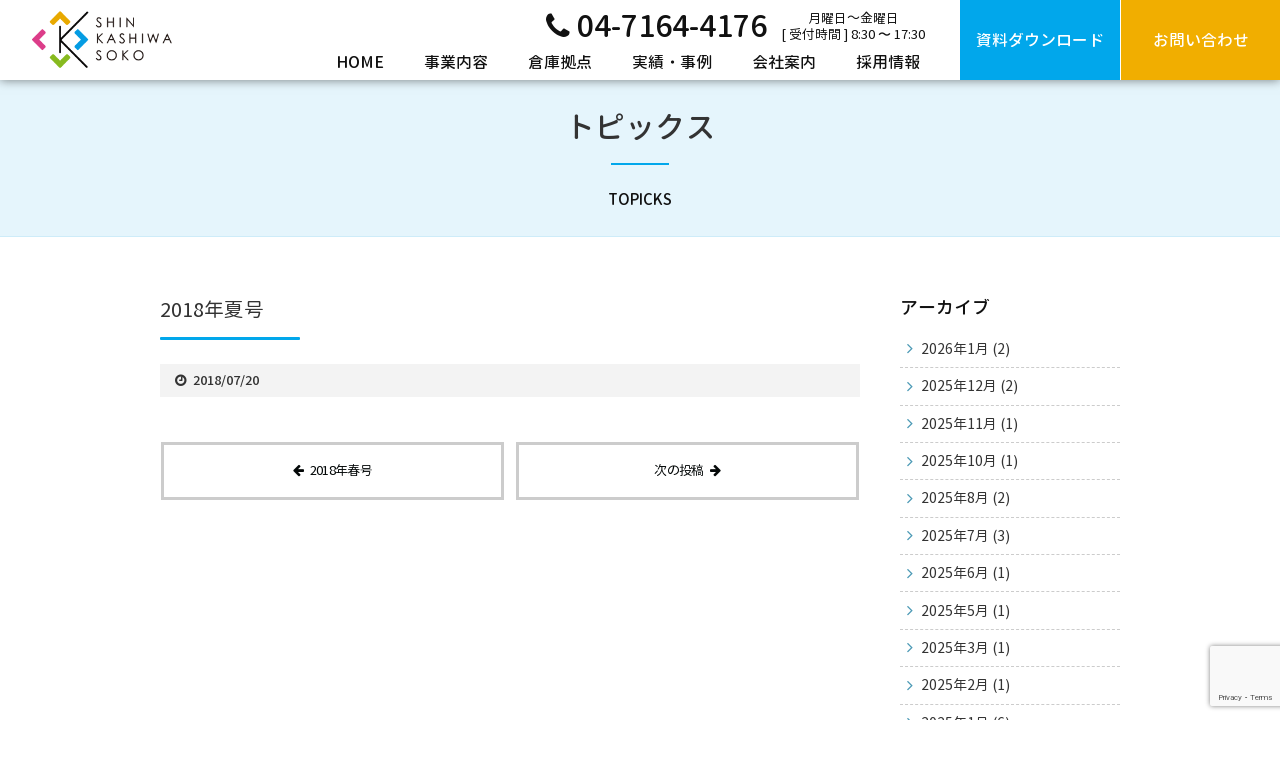

--- FILE ---
content_type: text/html; charset=UTF-8
request_url: https://shinkashiwa-soko.co.jp/newsletter/2018%E5%B9%B4%E5%A4%8F%E5%8F%B7/
body_size: 38387
content:
<!doctype html>
<!--[if lt IE 7]><html lang="ja" class="no-js lt-ie9 lt-ie8 lt-ie7"><![endif]-->
<!--[if (IE 7)&!(IEMobile)]><html lang="ja" class="no-js lt-ie9 lt-ie8"><![endif]-->
<!--[if (IE 8)&!(IEMobile)]><html lang="ja" class="no-js lt-ie9"><![endif]-->
<!--[if gt IE 8]><!--> <html lang="ja" class="no-js"><!--<![endif]-->
<head>
<!-- Google Tag Manager -->
<script>(function(w,d,s,l,i){w[l]=w[l]||[];w[l].push({'gtm.start':
new Date().getTime(),event:'gtm.js'});var f=d.getElementsByTagName(s)[0],
j=d.createElement(s),dl=l!='dataLayer'?'&l='+l:'';j.async=true;j.src=
'https://www.googletagmanager.com/gtm.js?id='+i+dl;f.parentNode.insertBefore(j,f);
})(window,document,'script','dataLayer','GTM-WVKWX94C');</script>
<!-- End Google Tag Manager -->
  <meta charset="utf-8">
  <meta http-equiv="X-UA-Compatible" content="IE=edge,chrome=1" />
  <meta name="viewport" content="width=device-width,initial-scale=1,user-scalable=no,maximum-scale=1" /><!-- スマートフォンで拡大させない -->
  <meta property="og:image" content="https://shinkashiwa-soko.co.jp/cms/wp-content/themes/shinkashiwa-souko/images/favicon.ico"/>
  <link rel="shortcut icon" href="https://shinkashiwa-soko.co.jp/cms/wp-content/themes/shinkashiwa-souko/images/favicon.ico" >
  <link rel="apple-touch-icon" href="https://shinkashiwa-soko.co.jp/cms/wp-content/themes/shinkashiwa-souko/images/favicon.ico">
  <link href="https://shinkashiwa-soko.co.jp/cms/wp-content/themes/shinkashiwa-souko/css/reset.css" rel="stylesheet" type="text/css" />
  <link href="https://shinkashiwa-soko.co.jp/cms/wp-content/themes/shinkashiwa-souko/style.css" rel="stylesheet" type="text/css" />
  <link href="https://shinkashiwa-soko.co.jp/cms/wp-content/themes/shinkashiwa-souko/css/animate.css" rel="stylesheet">
  <link href="https://shinkashiwa-soko.co.jp/cms/wp-content/themes/shinkashiwa-souko/css/ihover.min.css" rel="stylesheet">
  <link href="//maxcdn.bootstrapcdn.com/font-awesome/4.2.0/css/font-awesome.min.css" rel="stylesheet">
    <link href="https://shinkashiwa-soko.co.jp/cms/wp-content/themes/shinkashiwa-souko/css/new-theme.css?1715921636" rel="stylesheet" type="text/css" />
  <script type="text/javascript" src="//code.jquery.com/jquery-1.11.0.min.js"></script>
      <script src="https://shinkashiwa-soko.co.jp/cms/wp-content/themes/shinkashiwa-souko/js/common.js?1709230672"></script>
  
  <script src="https://shinkashiwa-soko.co.jp/cms/wp-content/themes/shinkashiwa-souko/js/wow.min.js"></script>
  
<!-- WP SiteManager OGP Tags -->
<meta property="og:title" content="2018年夏号" />
<meta property="og:type" content="article" />
<meta property="og:url" content="https://shinkashiwa-soko.co.jp/newsletter/2018%e5%b9%b4%e5%a4%8f%e5%8f%b7/" />
<meta property="og:site_name" content="新柏倉庫" />
<meta property="og:image" content="https://shinkashiwa-soko.co.jp/cms/wp-content/uploads/2018/07/5621deba8a18b839c7a4321764bb05e8-1.jpg" />

<!-- WP SiteManager Twitter Cards Tags -->
<meta name="twitter:title" content="2018年夏号" />
<meta name="twitter:url" content="https://shinkashiwa-soko.co.jp/newsletter/2018%e5%b9%b4%e5%a4%8f%e5%8f%b7/" />
<meta name="twitter:card" content="summary" />
<meta name="twitter:image" content="https://shinkashiwa-soko.co.jp/cms/wp-content/uploads/2018/07/5621deba8a18b839c7a4321764bb05e8-1.jpg" />
<title>2018年夏号 &#8211; 新柏倉庫</title>
<meta name='robots' content='max-image-preview:large' />
<link rel='dns-prefetch' href='//webfonts.sakura.ne.jp' />
<script type="text/javascript">
/* <![CDATA[ */
window._wpemojiSettings = {"baseUrl":"https:\/\/s.w.org\/images\/core\/emoji\/15.0.3\/72x72\/","ext":".png","svgUrl":"https:\/\/s.w.org\/images\/core\/emoji\/15.0.3\/svg\/","svgExt":".svg","source":{"concatemoji":"https:\/\/shinkashiwa-soko.co.jp\/cms\/wp-includes\/js\/wp-emoji-release.min.js?ver=6.5.7"}};
/*! This file is auto-generated */
!function(i,n){var o,s,e;function c(e){try{var t={supportTests:e,timestamp:(new Date).valueOf()};sessionStorage.setItem(o,JSON.stringify(t))}catch(e){}}function p(e,t,n){e.clearRect(0,0,e.canvas.width,e.canvas.height),e.fillText(t,0,0);var t=new Uint32Array(e.getImageData(0,0,e.canvas.width,e.canvas.height).data),r=(e.clearRect(0,0,e.canvas.width,e.canvas.height),e.fillText(n,0,0),new Uint32Array(e.getImageData(0,0,e.canvas.width,e.canvas.height).data));return t.every(function(e,t){return e===r[t]})}function u(e,t,n){switch(t){case"flag":return n(e,"\ud83c\udff3\ufe0f\u200d\u26a7\ufe0f","\ud83c\udff3\ufe0f\u200b\u26a7\ufe0f")?!1:!n(e,"\ud83c\uddfa\ud83c\uddf3","\ud83c\uddfa\u200b\ud83c\uddf3")&&!n(e,"\ud83c\udff4\udb40\udc67\udb40\udc62\udb40\udc65\udb40\udc6e\udb40\udc67\udb40\udc7f","\ud83c\udff4\u200b\udb40\udc67\u200b\udb40\udc62\u200b\udb40\udc65\u200b\udb40\udc6e\u200b\udb40\udc67\u200b\udb40\udc7f");case"emoji":return!n(e,"\ud83d\udc26\u200d\u2b1b","\ud83d\udc26\u200b\u2b1b")}return!1}function f(e,t,n){var r="undefined"!=typeof WorkerGlobalScope&&self instanceof WorkerGlobalScope?new OffscreenCanvas(300,150):i.createElement("canvas"),a=r.getContext("2d",{willReadFrequently:!0}),o=(a.textBaseline="top",a.font="600 32px Arial",{});return e.forEach(function(e){o[e]=t(a,e,n)}),o}function t(e){var t=i.createElement("script");t.src=e,t.defer=!0,i.head.appendChild(t)}"undefined"!=typeof Promise&&(o="wpEmojiSettingsSupports",s=["flag","emoji"],n.supports={everything:!0,everythingExceptFlag:!0},e=new Promise(function(e){i.addEventListener("DOMContentLoaded",e,{once:!0})}),new Promise(function(t){var n=function(){try{var e=JSON.parse(sessionStorage.getItem(o));if("object"==typeof e&&"number"==typeof e.timestamp&&(new Date).valueOf()<e.timestamp+604800&&"object"==typeof e.supportTests)return e.supportTests}catch(e){}return null}();if(!n){if("undefined"!=typeof Worker&&"undefined"!=typeof OffscreenCanvas&&"undefined"!=typeof URL&&URL.createObjectURL&&"undefined"!=typeof Blob)try{var e="postMessage("+f.toString()+"("+[JSON.stringify(s),u.toString(),p.toString()].join(",")+"));",r=new Blob([e],{type:"text/javascript"}),a=new Worker(URL.createObjectURL(r),{name:"wpTestEmojiSupports"});return void(a.onmessage=function(e){c(n=e.data),a.terminate(),t(n)})}catch(e){}c(n=f(s,u,p))}t(n)}).then(function(e){for(var t in e)n.supports[t]=e[t],n.supports.everything=n.supports.everything&&n.supports[t],"flag"!==t&&(n.supports.everythingExceptFlag=n.supports.everythingExceptFlag&&n.supports[t]);n.supports.everythingExceptFlag=n.supports.everythingExceptFlag&&!n.supports.flag,n.DOMReady=!1,n.readyCallback=function(){n.DOMReady=!0}}).then(function(){return e}).then(function(){var e;n.supports.everything||(n.readyCallback(),(e=n.source||{}).concatemoji?t(e.concatemoji):e.wpemoji&&e.twemoji&&(t(e.twemoji),t(e.wpemoji)))}))}((window,document),window._wpemojiSettings);
/* ]]> */
</script>
<style id='wp-emoji-styles-inline-css' type='text/css'>

	img.wp-smiley, img.emoji {
		display: inline !important;
		border: none !important;
		box-shadow: none !important;
		height: 1em !important;
		width: 1em !important;
		margin: 0 0.07em !important;
		vertical-align: -0.1em !important;
		background: none !important;
		padding: 0 !important;
	}
</style>
<link rel='stylesheet' id='wp-block-library-css' href='https://shinkashiwa-soko.co.jp/cms/wp-includes/css/dist/block-library/style.min.css?ver=6.5.7' type='text/css' media='all' />
<style id='classic-theme-styles-inline-css' type='text/css'>
/*! This file is auto-generated */
.wp-block-button__link{color:#fff;background-color:#32373c;border-radius:9999px;box-shadow:none;text-decoration:none;padding:calc(.667em + 2px) calc(1.333em + 2px);font-size:1.125em}.wp-block-file__button{background:#32373c;color:#fff;text-decoration:none}
</style>
<style id='global-styles-inline-css' type='text/css'>
body{--wp--preset--color--black: #000000;--wp--preset--color--cyan-bluish-gray: #abb8c3;--wp--preset--color--white: #ffffff;--wp--preset--color--pale-pink: #f78da7;--wp--preset--color--vivid-red: #cf2e2e;--wp--preset--color--luminous-vivid-orange: #ff6900;--wp--preset--color--luminous-vivid-amber: #fcb900;--wp--preset--color--light-green-cyan: #7bdcb5;--wp--preset--color--vivid-green-cyan: #00d084;--wp--preset--color--pale-cyan-blue: #8ed1fc;--wp--preset--color--vivid-cyan-blue: #0693e3;--wp--preset--color--vivid-purple: #9b51e0;--wp--preset--gradient--vivid-cyan-blue-to-vivid-purple: linear-gradient(135deg,rgba(6,147,227,1) 0%,rgb(155,81,224) 100%);--wp--preset--gradient--light-green-cyan-to-vivid-green-cyan: linear-gradient(135deg,rgb(122,220,180) 0%,rgb(0,208,130) 100%);--wp--preset--gradient--luminous-vivid-amber-to-luminous-vivid-orange: linear-gradient(135deg,rgba(252,185,0,1) 0%,rgba(255,105,0,1) 100%);--wp--preset--gradient--luminous-vivid-orange-to-vivid-red: linear-gradient(135deg,rgba(255,105,0,1) 0%,rgb(207,46,46) 100%);--wp--preset--gradient--very-light-gray-to-cyan-bluish-gray: linear-gradient(135deg,rgb(238,238,238) 0%,rgb(169,184,195) 100%);--wp--preset--gradient--cool-to-warm-spectrum: linear-gradient(135deg,rgb(74,234,220) 0%,rgb(151,120,209) 20%,rgb(207,42,186) 40%,rgb(238,44,130) 60%,rgb(251,105,98) 80%,rgb(254,248,76) 100%);--wp--preset--gradient--blush-light-purple: linear-gradient(135deg,rgb(255,206,236) 0%,rgb(152,150,240) 100%);--wp--preset--gradient--blush-bordeaux: linear-gradient(135deg,rgb(254,205,165) 0%,rgb(254,45,45) 50%,rgb(107,0,62) 100%);--wp--preset--gradient--luminous-dusk: linear-gradient(135deg,rgb(255,203,112) 0%,rgb(199,81,192) 50%,rgb(65,88,208) 100%);--wp--preset--gradient--pale-ocean: linear-gradient(135deg,rgb(255,245,203) 0%,rgb(182,227,212) 50%,rgb(51,167,181) 100%);--wp--preset--gradient--electric-grass: linear-gradient(135deg,rgb(202,248,128) 0%,rgb(113,206,126) 100%);--wp--preset--gradient--midnight: linear-gradient(135deg,rgb(2,3,129) 0%,rgb(40,116,252) 100%);--wp--preset--font-size--small: 13px;--wp--preset--font-size--medium: 20px;--wp--preset--font-size--large: 36px;--wp--preset--font-size--x-large: 42px;--wp--preset--spacing--20: 0.44rem;--wp--preset--spacing--30: 0.67rem;--wp--preset--spacing--40: 1rem;--wp--preset--spacing--50: 1.5rem;--wp--preset--spacing--60: 2.25rem;--wp--preset--spacing--70: 3.38rem;--wp--preset--spacing--80: 5.06rem;--wp--preset--shadow--natural: 6px 6px 9px rgba(0, 0, 0, 0.2);--wp--preset--shadow--deep: 12px 12px 50px rgba(0, 0, 0, 0.4);--wp--preset--shadow--sharp: 6px 6px 0px rgba(0, 0, 0, 0.2);--wp--preset--shadow--outlined: 6px 6px 0px -3px rgba(255, 255, 255, 1), 6px 6px rgba(0, 0, 0, 1);--wp--preset--shadow--crisp: 6px 6px 0px rgba(0, 0, 0, 1);}:where(.is-layout-flex){gap: 0.5em;}:where(.is-layout-grid){gap: 0.5em;}body .is-layout-flex{display: flex;}body .is-layout-flex{flex-wrap: wrap;align-items: center;}body .is-layout-flex > *{margin: 0;}body .is-layout-grid{display: grid;}body .is-layout-grid > *{margin: 0;}:where(.wp-block-columns.is-layout-flex){gap: 2em;}:where(.wp-block-columns.is-layout-grid){gap: 2em;}:where(.wp-block-post-template.is-layout-flex){gap: 1.25em;}:where(.wp-block-post-template.is-layout-grid){gap: 1.25em;}.has-black-color{color: var(--wp--preset--color--black) !important;}.has-cyan-bluish-gray-color{color: var(--wp--preset--color--cyan-bluish-gray) !important;}.has-white-color{color: var(--wp--preset--color--white) !important;}.has-pale-pink-color{color: var(--wp--preset--color--pale-pink) !important;}.has-vivid-red-color{color: var(--wp--preset--color--vivid-red) !important;}.has-luminous-vivid-orange-color{color: var(--wp--preset--color--luminous-vivid-orange) !important;}.has-luminous-vivid-amber-color{color: var(--wp--preset--color--luminous-vivid-amber) !important;}.has-light-green-cyan-color{color: var(--wp--preset--color--light-green-cyan) !important;}.has-vivid-green-cyan-color{color: var(--wp--preset--color--vivid-green-cyan) !important;}.has-pale-cyan-blue-color{color: var(--wp--preset--color--pale-cyan-blue) !important;}.has-vivid-cyan-blue-color{color: var(--wp--preset--color--vivid-cyan-blue) !important;}.has-vivid-purple-color{color: var(--wp--preset--color--vivid-purple) !important;}.has-black-background-color{background-color: var(--wp--preset--color--black) !important;}.has-cyan-bluish-gray-background-color{background-color: var(--wp--preset--color--cyan-bluish-gray) !important;}.has-white-background-color{background-color: var(--wp--preset--color--white) !important;}.has-pale-pink-background-color{background-color: var(--wp--preset--color--pale-pink) !important;}.has-vivid-red-background-color{background-color: var(--wp--preset--color--vivid-red) !important;}.has-luminous-vivid-orange-background-color{background-color: var(--wp--preset--color--luminous-vivid-orange) !important;}.has-luminous-vivid-amber-background-color{background-color: var(--wp--preset--color--luminous-vivid-amber) !important;}.has-light-green-cyan-background-color{background-color: var(--wp--preset--color--light-green-cyan) !important;}.has-vivid-green-cyan-background-color{background-color: var(--wp--preset--color--vivid-green-cyan) !important;}.has-pale-cyan-blue-background-color{background-color: var(--wp--preset--color--pale-cyan-blue) !important;}.has-vivid-cyan-blue-background-color{background-color: var(--wp--preset--color--vivid-cyan-blue) !important;}.has-vivid-purple-background-color{background-color: var(--wp--preset--color--vivid-purple) !important;}.has-black-border-color{border-color: var(--wp--preset--color--black) !important;}.has-cyan-bluish-gray-border-color{border-color: var(--wp--preset--color--cyan-bluish-gray) !important;}.has-white-border-color{border-color: var(--wp--preset--color--white) !important;}.has-pale-pink-border-color{border-color: var(--wp--preset--color--pale-pink) !important;}.has-vivid-red-border-color{border-color: var(--wp--preset--color--vivid-red) !important;}.has-luminous-vivid-orange-border-color{border-color: var(--wp--preset--color--luminous-vivid-orange) !important;}.has-luminous-vivid-amber-border-color{border-color: var(--wp--preset--color--luminous-vivid-amber) !important;}.has-light-green-cyan-border-color{border-color: var(--wp--preset--color--light-green-cyan) !important;}.has-vivid-green-cyan-border-color{border-color: var(--wp--preset--color--vivid-green-cyan) !important;}.has-pale-cyan-blue-border-color{border-color: var(--wp--preset--color--pale-cyan-blue) !important;}.has-vivid-cyan-blue-border-color{border-color: var(--wp--preset--color--vivid-cyan-blue) !important;}.has-vivid-purple-border-color{border-color: var(--wp--preset--color--vivid-purple) !important;}.has-vivid-cyan-blue-to-vivid-purple-gradient-background{background: var(--wp--preset--gradient--vivid-cyan-blue-to-vivid-purple) !important;}.has-light-green-cyan-to-vivid-green-cyan-gradient-background{background: var(--wp--preset--gradient--light-green-cyan-to-vivid-green-cyan) !important;}.has-luminous-vivid-amber-to-luminous-vivid-orange-gradient-background{background: var(--wp--preset--gradient--luminous-vivid-amber-to-luminous-vivid-orange) !important;}.has-luminous-vivid-orange-to-vivid-red-gradient-background{background: var(--wp--preset--gradient--luminous-vivid-orange-to-vivid-red) !important;}.has-very-light-gray-to-cyan-bluish-gray-gradient-background{background: var(--wp--preset--gradient--very-light-gray-to-cyan-bluish-gray) !important;}.has-cool-to-warm-spectrum-gradient-background{background: var(--wp--preset--gradient--cool-to-warm-spectrum) !important;}.has-blush-light-purple-gradient-background{background: var(--wp--preset--gradient--blush-light-purple) !important;}.has-blush-bordeaux-gradient-background{background: var(--wp--preset--gradient--blush-bordeaux) !important;}.has-luminous-dusk-gradient-background{background: var(--wp--preset--gradient--luminous-dusk) !important;}.has-pale-ocean-gradient-background{background: var(--wp--preset--gradient--pale-ocean) !important;}.has-electric-grass-gradient-background{background: var(--wp--preset--gradient--electric-grass) !important;}.has-midnight-gradient-background{background: var(--wp--preset--gradient--midnight) !important;}.has-small-font-size{font-size: var(--wp--preset--font-size--small) !important;}.has-medium-font-size{font-size: var(--wp--preset--font-size--medium) !important;}.has-large-font-size{font-size: var(--wp--preset--font-size--large) !important;}.has-x-large-font-size{font-size: var(--wp--preset--font-size--x-large) !important;}
.wp-block-navigation a:where(:not(.wp-element-button)){color: inherit;}
:where(.wp-block-post-template.is-layout-flex){gap: 1.25em;}:where(.wp-block-post-template.is-layout-grid){gap: 1.25em;}
:where(.wp-block-columns.is-layout-flex){gap: 2em;}:where(.wp-block-columns.is-layout-grid){gap: 2em;}
.wp-block-pullquote{font-size: 1.5em;line-height: 1.6;}
</style>
<link rel='stylesheet' id='contact-form-7-css' href='https://shinkashiwa-soko.co.jp/cms/wp-content/plugins/contact-form-7/includes/css/styles.css?ver=5.9.5' type='text/css' media='all' />
<link rel='stylesheet' id='cf7msm_styles-css' href='https://shinkashiwa-soko.co.jp/cms/wp-content/plugins/contact-form-7-multi-step-module/resources/cf7msm.css?ver=4.4' type='text/css' media='all' />
<link rel='stylesheet' id='responsive-lightbox-swipebox-css' href='https://shinkashiwa-soko.co.jp/cms/wp-content/plugins/responsive-lightbox/assets/swipebox/swipebox.min.css?ver=2.4.7' type='text/css' media='all' />
<script type="text/javascript" src="https://shinkashiwa-soko.co.jp/cms/wp-includes/js/jquery/jquery.min.js?ver=3.7.1" id="jquery-core-js"></script>
<script type="text/javascript" src="https://shinkashiwa-soko.co.jp/cms/wp-includes/js/jquery/jquery-migrate.min.js?ver=3.4.1" id="jquery-migrate-js"></script>
<script type="text/javascript" src="//webfonts.sakura.ne.jp/js/sakurav3.js?fadein=0&amp;ver=3.1.4" id="typesquare_std-js"></script>
<script type="text/javascript" src="https://shinkashiwa-soko.co.jp/cms/wp-content/plugins/responsive-lightbox/assets/swipebox/jquery.swipebox.min.js?ver=2.4.7" id="responsive-lightbox-swipebox-js"></script>
<script type="text/javascript" src="https://shinkashiwa-soko.co.jp/cms/wp-includes/js/underscore.min.js?ver=1.13.4" id="underscore-js"></script>
<script type="text/javascript" src="https://shinkashiwa-soko.co.jp/cms/wp-content/plugins/responsive-lightbox/assets/infinitescroll/infinite-scroll.pkgd.min.js?ver=6.5.7" id="responsive-lightbox-infinite-scroll-js"></script>
<script type="text/javascript" id="responsive-lightbox-js-before">
/* <![CDATA[ */
var rlArgs = {"script":"swipebox","selector":"lightbox","customEvents":"","activeGalleries":true,"animation":true,"hideCloseButtonOnMobile":false,"removeBarsOnMobile":false,"hideBars":true,"hideBarsDelay":5000,"videoMaxWidth":1080,"useSVG":true,"loopAtEnd":false,"woocommerce_gallery":false,"ajaxurl":"https:\/\/shinkashiwa-soko.co.jp\/cms\/wp-admin\/admin-ajax.php","nonce":"d120cfbba2","preview":false,"postId":21344,"scriptExtension":false};
/* ]]> */
</script>
<script type="text/javascript" src="https://shinkashiwa-soko.co.jp/cms/wp-content/plugins/responsive-lightbox/js/front.js?ver=2.4.7" id="responsive-lightbox-js"></script>
<link rel="https://api.w.org/" href="https://shinkashiwa-soko.co.jp/wp-json/" /><link rel="EditURI" type="application/rsd+xml" title="RSD" href="https://shinkashiwa-soko.co.jp/cms/xmlrpc.php?rsd" />
<meta name="generator" content="WordPress 6.5.7" />
<link rel='shortlink' href='https://shinkashiwa-soko.co.jp/?p=21344' />
<link rel="alternate" type="application/json+oembed" href="https://shinkashiwa-soko.co.jp/wp-json/oembed/1.0/embed?url=https%3A%2F%2Fshinkashiwa-soko.co.jp%2Fnewsletter%2F2018%25e5%25b9%25b4%25e5%25a4%258f%25e5%258f%25b7%2F" />
<link rel="alternate" type="text/xml+oembed" href="https://shinkashiwa-soko.co.jp/wp-json/oembed/1.0/embed?url=https%3A%2F%2Fshinkashiwa-soko.co.jp%2Fnewsletter%2F2018%25e5%25b9%25b4%25e5%25a4%258f%25e5%258f%25b7%2F&#038;format=xml" />
                <script>
                    var ajaxUrl = 'https://shinkashiwa-soko.co.jp/cms/wp-admin/admin-ajax.php';
                </script>
        <link rel="canonical" href="https://shinkashiwa-soko.co.jp/newsletter/2018%e5%b9%b4%e5%a4%8f%e5%8f%b7/" />
<link rel="icon" href="https://shinkashiwa-soko.co.jp/cms/wp-content/uploads/2016/11/cropped-favicon-1-32x32.png" sizes="32x32" />
<link rel="icon" href="https://shinkashiwa-soko.co.jp/cms/wp-content/uploads/2016/11/cropped-favicon-1-192x192.png" sizes="192x192" />
<link rel="apple-touch-icon" href="https://shinkashiwa-soko.co.jp/cms/wp-content/uploads/2016/11/cropped-favicon-1-180x180.png" />
<meta name="msapplication-TileImage" content="https://shinkashiwa-soko.co.jp/cms/wp-content/uploads/2016/11/cropped-favicon-1-270x270.png" />
		<style type="text/css" id="wp-custom-css">
			#page-top { bottom: 85px; }		</style>
		</head>
<body class="newsletter-template-default single single-newsletter postid-21344">
  <!-- Google Tag Manager (noscript) -->
  <noscript><iframe src="https://www.googletagmanager.com/ns.html?id=GTM-WVKWX94C"
  height="0" width="0" style="display:none;visibility:hidden"></iframe></noscript>
  <!-- End Google Tag Manager (noscript) -->
  <script>
    new WOW().init();
  </script>
  <header>
    <div class="headerWrap">
      <div class="header__logo">
        <a href="https://shinkashiwa-soko.co.jp/"><img src="https://shinkashiwa-soko.co.jp/cms/wp-content/themes/shinkashiwa-souko/images/logo-c.png" alt="新柏倉庫"></a>
      </div>
      <div class="header__contents">
        <div class="header__contentsInner">
          <div class="header__contentsUpper">
            <nav class="gNav">
              <ul class="gNavList">
                <li>
                  <a href="https://shinkashiwa-soko.co.jp/">HOME</a>
                </li>
                <li>
                  <div class="gNavList__itemPar">事業内容</div>
                  <div class="gNavList__itemSubListFrame">
                    <ul class="gNavSubList">
                      <li><a href="https://shinkashiwa-soko.co.jp/service/charge/">倉庫保管・3PLサービス</a></li>
                      <li><a href="https://shinkashiwa-soko.co.jp/service/processing/">流通加工</a></li>
                      <li><a href="https://shinkashiwa-soko.co.jp/service/ec-logistics/">EC・通販物流サービスなら</a></li>
                      <li><a href="https://shinkashiwa-soko.co.jp/service/carriage/">運送</a></li>
                      <li><a href="https://shinkashiwa-soko.co.jp/service/system/">情報・システム</a></li>
                      <li><a href="https://shinkashiwa-soko.co.jp/service/rental/">物流倉庫賃貸サービス</a></li>
                    </ul>
                  </div>
                </li>
                <li><a href="https://shinkashiwa-soko.co.jp/warehouse/">倉庫拠点</a></li>
                <li><a href="https://shinkashiwa-soko.co.jp/case/">実績・事例</a></li>
                <li>
                  <div class="gNavList__itemPar">会社案内</div>
                  <div class="gNavList__itemSubListFrame">
                    <ul class="gNavSubList">
                      <li><a href="https://shinkashiwa-soko.co.jp/company/data/">会社概要</a></li>
                      <li><a href="https://shinkashiwa-soko.co.jp/company/history/">沿革</a></li>
                      <li><a href="https://shinkashiwa-soko.co.jp/company/message/">メッセージ</a></li>
                      <li><a href="https://shinkashiwa-soko.co.jp/company/vision/">経営理念</a></li>
                      <li><a href="https://shinkashiwa-soko.co.jp/company/logo/">ロゴについて</a></li>
                      <li><a href="https://shinkashiwa-soko.co.jp/company/newsletter/">ニュースレター</a></li>
                      <li><a href="https://shinkashiwa-soko.co.jp/company/effort/">会社の取り組み</a></li>
                      <li><a href="https://shinkashiwa-soko.co.jp/company/media/">メディア情報</a></li>
                    </ul>
                  </div>
                </li>
                <li>
                  <div class="gNavList__itemPar">採用情報</div>
                  <div class="gNavList__itemSubListFrame">
                    <ul class="gNavSubList">
                      <li><a href="https://shinkashiwa-soko.co.jp/recruit/info/">募集要項</a></li>
                      <li><a href="https://shinkashiwa-soko.co.jp/recruit/flow/">採用の流れ</a></li>
                      <li><a href="https://shinkashiwa-soko.co.jp/recruit/human/">求める人材像</a></li>
                      <li><a href="https://shinkashiwa-soko.co.jp/recruit/faq/">採用Q＆A</a></li>
                      <li><a href="https://shinkashiwa-soko.co.jp/recruit/voice/">先輩社員の声</a></li>
                      <li><a href="https://shinkashiwa-soko.co.jp/recruit/career/">キャリアアッププラン</a></li>
                      <li><a href="https://shinkashiwa-soko.co.jp/recruit/entry/">エントリー</a></li>
                    </ul>
                  </div>
                </li>
              </ul>
            </nav>
            <div class="header__telOuter">
              <a href="tel:0471644176" class="header__tel">
                <i class="fa fa-phone"></i><span>04-7164-4176</span>
              </a>
              <span class="header_time">月曜日～金曜日<br>
                [ 受付時間 ] 8:30 〜 17:30
              </span>
            </div>
          </div>
          <div class="headerBtn">
            <div class="headerBtn__item is-dl">
              <a href="https://shinkashiwa-soko.co.jp/download/">
                <span>資料ダウンロード</span>
              </a>
            </div>
            <div class="headerBtn__item is-contact">
              <a href="https://shinkashiwa-soko.co.jp/contact/">
                <span>お問い合わせ</span>
              </a>
            </div>
          </div>
        </div>
      </div>
      <div class="headerMenuBtn">
        <div class="headerMenuBtnInner">
          <span></span>
          <span></span>
          <span></span>
        </div>
      </div>
    </div>
  </header>

  <div class="post topicks">
    <div class="ttl-wrap ">
        <h1 class="page-title topicks fadeIn animated">トピックス</h1>
    </div>
    <section class="box contents">
        <article>
            <div class="main">
                                    <h2 class="page-title" itemprop="headline">
                        2018年夏号                    </h2>
                    <div class="post-data">
                        <time datetime="2018-07-20" >2018/07/20</time>
                        <span class="cat-name">
                                                    </span>
                    </div>
                                                                                <div class="pagelink grid">
                                              <span class="pageprev"><a href="https://shinkashiwa-soko.co.jp/newsletter/21221/" rel="prev">2018年春号</a></span>
                                                                <span class="pagenext"><a href="https://shinkashiwa-soko.co.jp/newsletter/21523/" rel="next">次の投稿</a></span>
                                    </div>
            </div>
            <div class="side">
  <section class="month-list">
        <!--  -->
    <h3>アーカイブ</h3>
          <ul>
        	<li><a href='https://shinkashiwa-soko.co.jp/2026/01/'>2026年1月</a>&nbsp;(2)</li>
	<li><a href='https://shinkashiwa-soko.co.jp/2025/12/'>2025年12月</a>&nbsp;(2)</li>
	<li><a href='https://shinkashiwa-soko.co.jp/2025/11/'>2025年11月</a>&nbsp;(1)</li>
	<li><a href='https://shinkashiwa-soko.co.jp/2025/10/'>2025年10月</a>&nbsp;(1)</li>
	<li><a href='https://shinkashiwa-soko.co.jp/2025/08/'>2025年8月</a>&nbsp;(2)</li>
	<li><a href='https://shinkashiwa-soko.co.jp/2025/07/'>2025年7月</a>&nbsp;(3)</li>
	<li><a href='https://shinkashiwa-soko.co.jp/2025/06/'>2025年6月</a>&nbsp;(1)</li>
	<li><a href='https://shinkashiwa-soko.co.jp/2025/05/'>2025年5月</a>&nbsp;(1)</li>
	<li><a href='https://shinkashiwa-soko.co.jp/2025/03/'>2025年3月</a>&nbsp;(1)</li>
	<li><a href='https://shinkashiwa-soko.co.jp/2025/02/'>2025年2月</a>&nbsp;(1)</li>
	<li><a href='https://shinkashiwa-soko.co.jp/2025/01/'>2025年1月</a>&nbsp;(6)</li>
	<li><a href='https://shinkashiwa-soko.co.jp/2024/12/'>2024年12月</a>&nbsp;(3)</li>
      </ul>
      <h3>年別アーカイブ</h3>
      <ul>
        	<li><a href='https://shinkashiwa-soko.co.jp/2026/'>2026年</a>&nbsp;(2)</li>
	<li><a href='https://shinkashiwa-soko.co.jp/2025/'>2025年</a>&nbsp;(19)</li>
	<li><a href='https://shinkashiwa-soko.co.jp/2024/'>2024年</a>&nbsp;(33)</li>
	<li><a href='https://shinkashiwa-soko.co.jp/2023/'>2023年</a>&nbsp;(45)</li>
	<li><a href='https://shinkashiwa-soko.co.jp/2022/'>2022年</a>&nbsp;(45)</li>
	<li><a href='https://shinkashiwa-soko.co.jp/2021/'>2021年</a>&nbsp;(47)</li>
	<li><a href='https://shinkashiwa-soko.co.jp/2020/'>2020年</a>&nbsp;(28)</li>
	<li><a href='https://shinkashiwa-soko.co.jp/2019/'>2019年</a>&nbsp;(18)</li>
	<li><a href='https://shinkashiwa-soko.co.jp/2018/'>2018年</a>&nbsp;(23)</li>
	<li><a href='https://shinkashiwa-soko.co.jp/2017/'>2017年</a>&nbsp;(28)</li>
	<li><a href='https://shinkashiwa-soko.co.jp/2016/'>2016年</a>&nbsp;(26)</li>
	<li><a href='https://shinkashiwa-soko.co.jp/2015/'>2015年</a>&nbsp;(24)</li>
	<li><a href='https://shinkashiwa-soko.co.jp/2014/'>2014年</a>&nbsp;(84)</li>
	<li><a href='https://shinkashiwa-soko.co.jp/2013/'>2013年</a>&nbsp;(114)</li>
	<li><a href='https://shinkashiwa-soko.co.jp/2012/'>2012年</a>&nbsp;(37)</li>
      </ul>
    

  </section>
</div>
        </article>
</section>
</div>
<footer>
<section class="ft-bnr
">
  <div class="box">
    <ul class="grid">
      <li class="voice wow fadeInLeft" data-wow-delay=".2s"><a href="https://shinkashiwa-soko.co.jp/case/">実績・事例</a></li>
      <li class="recruit wow fadeInRight" data-wow-delay=".2s"><a href="https://shinkashiwa-soko.co.jp/recruit/">採用情報</a></li>
    </ul>
  </div>
</section>

<div class="bread-wrap"><ul class="bread_crumb"><li itemscope itemtype="http://data-vocabulary.org/Breadcrumb"><a href="https://shinkashiwa-soko.co.jp" itemprop="url"><span itemprop="title">新柏倉庫株式会社 HOME</span></a></li><li itemscope itemtype="http://data-vocabulary.org/Breadcrumb">2018年夏号</li></ul></div><div class="box wow fadeIn" data-wow-delay=".2s">
  <div class="logo">
    <a href="https://shinkashiwa-soko.co.jp/"><img src="https://shinkashiwa-soko.co.jp/cms/wp-content/themes/shinkashiwa-souko/images/logo-bk.png" alt="新柏倉庫"></a>
  </div>
  <ul class="contact-box grid">
    <li class="phone"><span data-action="call" data-tel="0471644176"><img src="https://shinkashiwa-soko.co.jp/cms/wp-content/themes/shinkashiwa-souko/images/icon-phone-bl.png" alt="電話番号"><small>04-7164-4176</small></span></li>
    <li class="mail"><a href="https://shinkashiwa-soko.co.jp/contact/"><img src="https://shinkashiwa-soko.co.jp/cms/wp-content/themes/shinkashiwa-souko/images/icon-mail-bl.png" alt="Email">お問い合わせ</a></li>
  </ul>
  <div class="com-info">
    <p>新柏倉庫株式会社</p>
    <p>〒277-0831 千葉県柏市根戸1797</p>
    <p>営業時間：月曜日〜金曜日（8:30〜17:30）<br>
      土曜日（8:30～12:30）</p>
  </div>
  <div class="menu grid">
    <div class="sitemap">
      <div>
        <a href="https://shinkashiwa-soko.co.jp/service/">業務内容</a>        <ul>
          <li><a href="https://shinkashiwa-soko.co.jp/service/charge/">倉庫保管・3PLサービス</a></li>
          <li><a href="https://shinkashiwa-soko.co.jp/service/processing/">流通加工</a></li>
          <li><a href="https://shinkashiwa-soko.co.jp/service/ec-logistics/">EC・通販物流サービスなら</a></li>
          <li><a href="https://shinkashiwa-soko.co.jp/service/carriage/">運送</a></li>
          <li><a href="https://shinkashiwa-soko.co.jp/service/system/">情報・システム</a></li>
          <li><a href="https://shinkashiwa-soko.co.jp/service/rental/">物流倉庫賃貸サービス</a></li>
        </ul>
      </div>
      <div><a href="https://shinkashiwa-soko.co.jp/warehouse/">倉庫拠点</a></div>
      <div><a href="https://shinkashiwa-soko.co.jp/case/">実績・事例</a></div>
      <div><a href="https://shinkashiwa-soko.co.jp/member/">社員向けページ</a></div>
    </div>
    <div class="sitemap">
      <div>
        <a href="https://shinkashiwa-soko.co.jp/">会社案内</a>        <ul>
          <li><a href="https://shinkashiwa-soko.co.jp/company/data/">会社概要</a></li>
          <li><a href="https://shinkashiwa-soko.co.jp/company/history/">沿革</a></li>
          <li><a href="https://shinkashiwa-soko.co.jp/company/message/">メッセージ</a></li>
          <li><a href="https://shinkashiwa-soko.co.jp/company/vision/">経営理念</a></li>
          <li><a href="https://shinkashiwa-soko.co.jp/company/logo/">ロゴについて</a></li>
          <li><a href="https://shinkashiwa-soko.co.jp/company/newsletter/">ニュースレター</a></li>
          <li><a href="https://shinkashiwa-soko.co.jp/company/effort/">会社の取り組み</a></li>
          <li><a href="https://shinkashiwa-soko.co.jp/company/media/">メディア情報</a></li>
        </ul>
      </div>
    </div>
    <div class="sitemap">
      <div>
        <a href="https://shinkashiwa-soko.co.jp/recruit/">採用情報</a>        <ul>
          <li><a href="https://shinkashiwa-soko.co.jp/recruit/info/">募集要項</a></li>
          <li><a href="https://shinkashiwa-soko.co.jp/recruit/flow/">採用の流れ</a></li>
          <li><a href="https://shinkashiwa-soko.co.jp/recruit/human/">求める人材像</a></li>
          <li><a href="https://shinkashiwa-soko.co.jp/recruit/faq/">採用Q＆A</a></li>
          <li><a href="https://shinkashiwa-soko.co.jp/recruit/voice/">先輩社員の声</a></li>
          <li><a href="https://shinkashiwa-soko.co.jp/recruit/career/">キャリアアッププラン</a></li>
          <li><a href="https://shinkashiwa-soko.co.jp/recruit/entry/">エントリー</a></li>
          <li><a href="https://shinkashiwa-soko.co.jp/aclause/">倉庫寄託約款及び普通倉庫保管料率表・普通倉庫荷役料率表</a></li>
        </ul>
      </div>
      <div><a href="https://shinkashiwa-soko.co.jp/privacy/">プライバシーポリシー</a></div>
    </div>
        <style>
      footer .ex-link li:last-child a:hover { background-color: transparent; }
      footer .ex-link .login a { font-size: 1.3em; text-indent: 0; border: none; height: 2em; line-height: 2em; }
      footer .ex-link .login a:hover { background-color: transparent; text-decoration: underline; }
    </style>
    <ul class="ex-link grid">
      <li class="blog"><a href="https://shinkashiwa-soko.co.jp/staffblog/"><img src="https://shinkashiwa-soko.co.jp/cms/wp-content/themes/shinkashiwa-souko/images/icon-blog-wh.png" alt="スタッフブログ">スタッフブログ</a></li>
      <li class="fabo"><a href="https://www.facebook.com/%E6%96%B0%E6%9F%8F%E5%80%89%E5%BA%AB-319773218147768/" target="_blank"><img src="https://shinkashiwa-soko.co.jp/cms/wp-content/themes/shinkashiwa-souko/images/icon-fa-wh.png" alt="">公式Facebook</a></li>
      <li>
        <span id="ss_img_wrapper_2021gmogs_100-50_ja">
          <a href="https://jp.globalsign.com/" target="_blank" rel="nofollow"><img alt="SSL　GMOグローバルサインのサイトシール" border="0" id="ss_img" src="//seal.globalsign.com/SiteSeal/images/gs_noscript_100-50_ja.gif"></a>
        </span>
        <script type="text/javascript" src="//seal.globalsign.com/SiteSeal/2021gmogs_100-50_ja.js" defer="defer"></script>
      </li>
    </ul>
  </div>
  <p class="copy">&copy;&nbsp;Shinkashiwasoko Co., Ltd. ALL RIGHTS RESERVED.</p>
</div>
</footer>
</noscript>
<p id="page-top">
  <a href="#top">
    <i class="fa fa-angle-up"></i>
  </a>
</p>
<script type="text/javascript" id="zsiqchat">var $zoho=$zoho || {};$zoho.salesiq = $zoho.salesiq || {widgetcode:"58b70beb5d22274f2e35a69eebecbd6bb5570007876dc1285d895fd096bb8347", values:{},ready:function(){}};var d=document;s=d.createElement("script");s.type="text/javascript";s.id="zsiqscript";s.defer=true;s.src="https://salesiq.zohopublic.jp/widget?plugin_source=wordpress";t=d.getElementsByTagName("script")[0];t.parentNode.insertBefore(s,t);</script><script type="text/javascript" src="https://shinkashiwa-soko.co.jp/cms/wp-content/plugins/contact-form-7/includes/swv/js/index.js?ver=5.9.5" id="swv-js"></script>
<script type="text/javascript" id="contact-form-7-js-extra">
/* <![CDATA[ */
var wpcf7 = {"api":{"root":"https:\/\/shinkashiwa-soko.co.jp\/wp-json\/","namespace":"contact-form-7\/v1"}};
/* ]]> */
</script>
<script type="text/javascript" src="https://shinkashiwa-soko.co.jp/cms/wp-content/plugins/contact-form-7/includes/js/index.js?ver=5.9.5" id="contact-form-7-js"></script>
<script type="text/javascript" id="cf7msm-js-extra">
/* <![CDATA[ */
var cf7msm_posted_data = [];
/* ]]> */
</script>
<script type="text/javascript" src="https://shinkashiwa-soko.co.jp/cms/wp-content/plugins/contact-form-7-multi-step-module/resources/cf7msm.min.js?ver=4.4" id="cf7msm-js"></script>
<script type="text/javascript" src="https://www.google.com/recaptcha/api.js?render=6LdmTOwpAAAAAMDpGFIgI1etajNT00cQZrpMSPcw&amp;ver=3.0" id="google-recaptcha-js"></script>
<script type="text/javascript" src="https://shinkashiwa-soko.co.jp/cms/wp-includes/js/dist/vendor/wp-polyfill-inert.min.js?ver=3.1.2" id="wp-polyfill-inert-js"></script>
<script type="text/javascript" src="https://shinkashiwa-soko.co.jp/cms/wp-includes/js/dist/vendor/regenerator-runtime.min.js?ver=0.14.0" id="regenerator-runtime-js"></script>
<script type="text/javascript" src="https://shinkashiwa-soko.co.jp/cms/wp-includes/js/dist/vendor/wp-polyfill.min.js?ver=3.15.0" id="wp-polyfill-js"></script>
<script type="text/javascript" id="wpcf7-recaptcha-js-extra">
/* <![CDATA[ */
var wpcf7_recaptcha = {"sitekey":"6LdmTOwpAAAAAMDpGFIgI1etajNT00cQZrpMSPcw","actions":{"homepage":"homepage","contactform":"contactform"}};
/* ]]> */
</script>
<script type="text/javascript" src="https://shinkashiwa-soko.co.jp/cms/wp-content/plugins/contact-form-7/modules/recaptcha/index.js?ver=5.9.5" id="wpcf7-recaptcha-js"></script>
</body>
</html>


--- FILE ---
content_type: text/html; charset=utf-8
request_url: https://www.google.com/recaptcha/api2/anchor?ar=1&k=6LdmTOwpAAAAAMDpGFIgI1etajNT00cQZrpMSPcw&co=aHR0cHM6Ly9zaGlua2FzaGl3YS1zb2tvLmNvLmpwOjQ0Mw..&hl=en&v=N67nZn4AqZkNcbeMu4prBgzg&size=invisible&anchor-ms=20000&execute-ms=30000&cb=wdhnpm4e5aje
body_size: 49014
content:
<!DOCTYPE HTML><html dir="ltr" lang="en"><head><meta http-equiv="Content-Type" content="text/html; charset=UTF-8">
<meta http-equiv="X-UA-Compatible" content="IE=edge">
<title>reCAPTCHA</title>
<style type="text/css">
/* cyrillic-ext */
@font-face {
  font-family: 'Roboto';
  font-style: normal;
  font-weight: 400;
  font-stretch: 100%;
  src: url(//fonts.gstatic.com/s/roboto/v48/KFO7CnqEu92Fr1ME7kSn66aGLdTylUAMa3GUBHMdazTgWw.woff2) format('woff2');
  unicode-range: U+0460-052F, U+1C80-1C8A, U+20B4, U+2DE0-2DFF, U+A640-A69F, U+FE2E-FE2F;
}
/* cyrillic */
@font-face {
  font-family: 'Roboto';
  font-style: normal;
  font-weight: 400;
  font-stretch: 100%;
  src: url(//fonts.gstatic.com/s/roboto/v48/KFO7CnqEu92Fr1ME7kSn66aGLdTylUAMa3iUBHMdazTgWw.woff2) format('woff2');
  unicode-range: U+0301, U+0400-045F, U+0490-0491, U+04B0-04B1, U+2116;
}
/* greek-ext */
@font-face {
  font-family: 'Roboto';
  font-style: normal;
  font-weight: 400;
  font-stretch: 100%;
  src: url(//fonts.gstatic.com/s/roboto/v48/KFO7CnqEu92Fr1ME7kSn66aGLdTylUAMa3CUBHMdazTgWw.woff2) format('woff2');
  unicode-range: U+1F00-1FFF;
}
/* greek */
@font-face {
  font-family: 'Roboto';
  font-style: normal;
  font-weight: 400;
  font-stretch: 100%;
  src: url(//fonts.gstatic.com/s/roboto/v48/KFO7CnqEu92Fr1ME7kSn66aGLdTylUAMa3-UBHMdazTgWw.woff2) format('woff2');
  unicode-range: U+0370-0377, U+037A-037F, U+0384-038A, U+038C, U+038E-03A1, U+03A3-03FF;
}
/* math */
@font-face {
  font-family: 'Roboto';
  font-style: normal;
  font-weight: 400;
  font-stretch: 100%;
  src: url(//fonts.gstatic.com/s/roboto/v48/KFO7CnqEu92Fr1ME7kSn66aGLdTylUAMawCUBHMdazTgWw.woff2) format('woff2');
  unicode-range: U+0302-0303, U+0305, U+0307-0308, U+0310, U+0312, U+0315, U+031A, U+0326-0327, U+032C, U+032F-0330, U+0332-0333, U+0338, U+033A, U+0346, U+034D, U+0391-03A1, U+03A3-03A9, U+03B1-03C9, U+03D1, U+03D5-03D6, U+03F0-03F1, U+03F4-03F5, U+2016-2017, U+2034-2038, U+203C, U+2040, U+2043, U+2047, U+2050, U+2057, U+205F, U+2070-2071, U+2074-208E, U+2090-209C, U+20D0-20DC, U+20E1, U+20E5-20EF, U+2100-2112, U+2114-2115, U+2117-2121, U+2123-214F, U+2190, U+2192, U+2194-21AE, U+21B0-21E5, U+21F1-21F2, U+21F4-2211, U+2213-2214, U+2216-22FF, U+2308-230B, U+2310, U+2319, U+231C-2321, U+2336-237A, U+237C, U+2395, U+239B-23B7, U+23D0, U+23DC-23E1, U+2474-2475, U+25AF, U+25B3, U+25B7, U+25BD, U+25C1, U+25CA, U+25CC, U+25FB, U+266D-266F, U+27C0-27FF, U+2900-2AFF, U+2B0E-2B11, U+2B30-2B4C, U+2BFE, U+3030, U+FF5B, U+FF5D, U+1D400-1D7FF, U+1EE00-1EEFF;
}
/* symbols */
@font-face {
  font-family: 'Roboto';
  font-style: normal;
  font-weight: 400;
  font-stretch: 100%;
  src: url(//fonts.gstatic.com/s/roboto/v48/KFO7CnqEu92Fr1ME7kSn66aGLdTylUAMaxKUBHMdazTgWw.woff2) format('woff2');
  unicode-range: U+0001-000C, U+000E-001F, U+007F-009F, U+20DD-20E0, U+20E2-20E4, U+2150-218F, U+2190, U+2192, U+2194-2199, U+21AF, U+21E6-21F0, U+21F3, U+2218-2219, U+2299, U+22C4-22C6, U+2300-243F, U+2440-244A, U+2460-24FF, U+25A0-27BF, U+2800-28FF, U+2921-2922, U+2981, U+29BF, U+29EB, U+2B00-2BFF, U+4DC0-4DFF, U+FFF9-FFFB, U+10140-1018E, U+10190-1019C, U+101A0, U+101D0-101FD, U+102E0-102FB, U+10E60-10E7E, U+1D2C0-1D2D3, U+1D2E0-1D37F, U+1F000-1F0FF, U+1F100-1F1AD, U+1F1E6-1F1FF, U+1F30D-1F30F, U+1F315, U+1F31C, U+1F31E, U+1F320-1F32C, U+1F336, U+1F378, U+1F37D, U+1F382, U+1F393-1F39F, U+1F3A7-1F3A8, U+1F3AC-1F3AF, U+1F3C2, U+1F3C4-1F3C6, U+1F3CA-1F3CE, U+1F3D4-1F3E0, U+1F3ED, U+1F3F1-1F3F3, U+1F3F5-1F3F7, U+1F408, U+1F415, U+1F41F, U+1F426, U+1F43F, U+1F441-1F442, U+1F444, U+1F446-1F449, U+1F44C-1F44E, U+1F453, U+1F46A, U+1F47D, U+1F4A3, U+1F4B0, U+1F4B3, U+1F4B9, U+1F4BB, U+1F4BF, U+1F4C8-1F4CB, U+1F4D6, U+1F4DA, U+1F4DF, U+1F4E3-1F4E6, U+1F4EA-1F4ED, U+1F4F7, U+1F4F9-1F4FB, U+1F4FD-1F4FE, U+1F503, U+1F507-1F50B, U+1F50D, U+1F512-1F513, U+1F53E-1F54A, U+1F54F-1F5FA, U+1F610, U+1F650-1F67F, U+1F687, U+1F68D, U+1F691, U+1F694, U+1F698, U+1F6AD, U+1F6B2, U+1F6B9-1F6BA, U+1F6BC, U+1F6C6-1F6CF, U+1F6D3-1F6D7, U+1F6E0-1F6EA, U+1F6F0-1F6F3, U+1F6F7-1F6FC, U+1F700-1F7FF, U+1F800-1F80B, U+1F810-1F847, U+1F850-1F859, U+1F860-1F887, U+1F890-1F8AD, U+1F8B0-1F8BB, U+1F8C0-1F8C1, U+1F900-1F90B, U+1F93B, U+1F946, U+1F984, U+1F996, U+1F9E9, U+1FA00-1FA6F, U+1FA70-1FA7C, U+1FA80-1FA89, U+1FA8F-1FAC6, U+1FACE-1FADC, U+1FADF-1FAE9, U+1FAF0-1FAF8, U+1FB00-1FBFF;
}
/* vietnamese */
@font-face {
  font-family: 'Roboto';
  font-style: normal;
  font-weight: 400;
  font-stretch: 100%;
  src: url(//fonts.gstatic.com/s/roboto/v48/KFO7CnqEu92Fr1ME7kSn66aGLdTylUAMa3OUBHMdazTgWw.woff2) format('woff2');
  unicode-range: U+0102-0103, U+0110-0111, U+0128-0129, U+0168-0169, U+01A0-01A1, U+01AF-01B0, U+0300-0301, U+0303-0304, U+0308-0309, U+0323, U+0329, U+1EA0-1EF9, U+20AB;
}
/* latin-ext */
@font-face {
  font-family: 'Roboto';
  font-style: normal;
  font-weight: 400;
  font-stretch: 100%;
  src: url(//fonts.gstatic.com/s/roboto/v48/KFO7CnqEu92Fr1ME7kSn66aGLdTylUAMa3KUBHMdazTgWw.woff2) format('woff2');
  unicode-range: U+0100-02BA, U+02BD-02C5, U+02C7-02CC, U+02CE-02D7, U+02DD-02FF, U+0304, U+0308, U+0329, U+1D00-1DBF, U+1E00-1E9F, U+1EF2-1EFF, U+2020, U+20A0-20AB, U+20AD-20C0, U+2113, U+2C60-2C7F, U+A720-A7FF;
}
/* latin */
@font-face {
  font-family: 'Roboto';
  font-style: normal;
  font-weight: 400;
  font-stretch: 100%;
  src: url(//fonts.gstatic.com/s/roboto/v48/KFO7CnqEu92Fr1ME7kSn66aGLdTylUAMa3yUBHMdazQ.woff2) format('woff2');
  unicode-range: U+0000-00FF, U+0131, U+0152-0153, U+02BB-02BC, U+02C6, U+02DA, U+02DC, U+0304, U+0308, U+0329, U+2000-206F, U+20AC, U+2122, U+2191, U+2193, U+2212, U+2215, U+FEFF, U+FFFD;
}
/* cyrillic-ext */
@font-face {
  font-family: 'Roboto';
  font-style: normal;
  font-weight: 500;
  font-stretch: 100%;
  src: url(//fonts.gstatic.com/s/roboto/v48/KFO7CnqEu92Fr1ME7kSn66aGLdTylUAMa3GUBHMdazTgWw.woff2) format('woff2');
  unicode-range: U+0460-052F, U+1C80-1C8A, U+20B4, U+2DE0-2DFF, U+A640-A69F, U+FE2E-FE2F;
}
/* cyrillic */
@font-face {
  font-family: 'Roboto';
  font-style: normal;
  font-weight: 500;
  font-stretch: 100%;
  src: url(//fonts.gstatic.com/s/roboto/v48/KFO7CnqEu92Fr1ME7kSn66aGLdTylUAMa3iUBHMdazTgWw.woff2) format('woff2');
  unicode-range: U+0301, U+0400-045F, U+0490-0491, U+04B0-04B1, U+2116;
}
/* greek-ext */
@font-face {
  font-family: 'Roboto';
  font-style: normal;
  font-weight: 500;
  font-stretch: 100%;
  src: url(//fonts.gstatic.com/s/roboto/v48/KFO7CnqEu92Fr1ME7kSn66aGLdTylUAMa3CUBHMdazTgWw.woff2) format('woff2');
  unicode-range: U+1F00-1FFF;
}
/* greek */
@font-face {
  font-family: 'Roboto';
  font-style: normal;
  font-weight: 500;
  font-stretch: 100%;
  src: url(//fonts.gstatic.com/s/roboto/v48/KFO7CnqEu92Fr1ME7kSn66aGLdTylUAMa3-UBHMdazTgWw.woff2) format('woff2');
  unicode-range: U+0370-0377, U+037A-037F, U+0384-038A, U+038C, U+038E-03A1, U+03A3-03FF;
}
/* math */
@font-face {
  font-family: 'Roboto';
  font-style: normal;
  font-weight: 500;
  font-stretch: 100%;
  src: url(//fonts.gstatic.com/s/roboto/v48/KFO7CnqEu92Fr1ME7kSn66aGLdTylUAMawCUBHMdazTgWw.woff2) format('woff2');
  unicode-range: U+0302-0303, U+0305, U+0307-0308, U+0310, U+0312, U+0315, U+031A, U+0326-0327, U+032C, U+032F-0330, U+0332-0333, U+0338, U+033A, U+0346, U+034D, U+0391-03A1, U+03A3-03A9, U+03B1-03C9, U+03D1, U+03D5-03D6, U+03F0-03F1, U+03F4-03F5, U+2016-2017, U+2034-2038, U+203C, U+2040, U+2043, U+2047, U+2050, U+2057, U+205F, U+2070-2071, U+2074-208E, U+2090-209C, U+20D0-20DC, U+20E1, U+20E5-20EF, U+2100-2112, U+2114-2115, U+2117-2121, U+2123-214F, U+2190, U+2192, U+2194-21AE, U+21B0-21E5, U+21F1-21F2, U+21F4-2211, U+2213-2214, U+2216-22FF, U+2308-230B, U+2310, U+2319, U+231C-2321, U+2336-237A, U+237C, U+2395, U+239B-23B7, U+23D0, U+23DC-23E1, U+2474-2475, U+25AF, U+25B3, U+25B7, U+25BD, U+25C1, U+25CA, U+25CC, U+25FB, U+266D-266F, U+27C0-27FF, U+2900-2AFF, U+2B0E-2B11, U+2B30-2B4C, U+2BFE, U+3030, U+FF5B, U+FF5D, U+1D400-1D7FF, U+1EE00-1EEFF;
}
/* symbols */
@font-face {
  font-family: 'Roboto';
  font-style: normal;
  font-weight: 500;
  font-stretch: 100%;
  src: url(//fonts.gstatic.com/s/roboto/v48/KFO7CnqEu92Fr1ME7kSn66aGLdTylUAMaxKUBHMdazTgWw.woff2) format('woff2');
  unicode-range: U+0001-000C, U+000E-001F, U+007F-009F, U+20DD-20E0, U+20E2-20E4, U+2150-218F, U+2190, U+2192, U+2194-2199, U+21AF, U+21E6-21F0, U+21F3, U+2218-2219, U+2299, U+22C4-22C6, U+2300-243F, U+2440-244A, U+2460-24FF, U+25A0-27BF, U+2800-28FF, U+2921-2922, U+2981, U+29BF, U+29EB, U+2B00-2BFF, U+4DC0-4DFF, U+FFF9-FFFB, U+10140-1018E, U+10190-1019C, U+101A0, U+101D0-101FD, U+102E0-102FB, U+10E60-10E7E, U+1D2C0-1D2D3, U+1D2E0-1D37F, U+1F000-1F0FF, U+1F100-1F1AD, U+1F1E6-1F1FF, U+1F30D-1F30F, U+1F315, U+1F31C, U+1F31E, U+1F320-1F32C, U+1F336, U+1F378, U+1F37D, U+1F382, U+1F393-1F39F, U+1F3A7-1F3A8, U+1F3AC-1F3AF, U+1F3C2, U+1F3C4-1F3C6, U+1F3CA-1F3CE, U+1F3D4-1F3E0, U+1F3ED, U+1F3F1-1F3F3, U+1F3F5-1F3F7, U+1F408, U+1F415, U+1F41F, U+1F426, U+1F43F, U+1F441-1F442, U+1F444, U+1F446-1F449, U+1F44C-1F44E, U+1F453, U+1F46A, U+1F47D, U+1F4A3, U+1F4B0, U+1F4B3, U+1F4B9, U+1F4BB, U+1F4BF, U+1F4C8-1F4CB, U+1F4D6, U+1F4DA, U+1F4DF, U+1F4E3-1F4E6, U+1F4EA-1F4ED, U+1F4F7, U+1F4F9-1F4FB, U+1F4FD-1F4FE, U+1F503, U+1F507-1F50B, U+1F50D, U+1F512-1F513, U+1F53E-1F54A, U+1F54F-1F5FA, U+1F610, U+1F650-1F67F, U+1F687, U+1F68D, U+1F691, U+1F694, U+1F698, U+1F6AD, U+1F6B2, U+1F6B9-1F6BA, U+1F6BC, U+1F6C6-1F6CF, U+1F6D3-1F6D7, U+1F6E0-1F6EA, U+1F6F0-1F6F3, U+1F6F7-1F6FC, U+1F700-1F7FF, U+1F800-1F80B, U+1F810-1F847, U+1F850-1F859, U+1F860-1F887, U+1F890-1F8AD, U+1F8B0-1F8BB, U+1F8C0-1F8C1, U+1F900-1F90B, U+1F93B, U+1F946, U+1F984, U+1F996, U+1F9E9, U+1FA00-1FA6F, U+1FA70-1FA7C, U+1FA80-1FA89, U+1FA8F-1FAC6, U+1FACE-1FADC, U+1FADF-1FAE9, U+1FAF0-1FAF8, U+1FB00-1FBFF;
}
/* vietnamese */
@font-face {
  font-family: 'Roboto';
  font-style: normal;
  font-weight: 500;
  font-stretch: 100%;
  src: url(//fonts.gstatic.com/s/roboto/v48/KFO7CnqEu92Fr1ME7kSn66aGLdTylUAMa3OUBHMdazTgWw.woff2) format('woff2');
  unicode-range: U+0102-0103, U+0110-0111, U+0128-0129, U+0168-0169, U+01A0-01A1, U+01AF-01B0, U+0300-0301, U+0303-0304, U+0308-0309, U+0323, U+0329, U+1EA0-1EF9, U+20AB;
}
/* latin-ext */
@font-face {
  font-family: 'Roboto';
  font-style: normal;
  font-weight: 500;
  font-stretch: 100%;
  src: url(//fonts.gstatic.com/s/roboto/v48/KFO7CnqEu92Fr1ME7kSn66aGLdTylUAMa3KUBHMdazTgWw.woff2) format('woff2');
  unicode-range: U+0100-02BA, U+02BD-02C5, U+02C7-02CC, U+02CE-02D7, U+02DD-02FF, U+0304, U+0308, U+0329, U+1D00-1DBF, U+1E00-1E9F, U+1EF2-1EFF, U+2020, U+20A0-20AB, U+20AD-20C0, U+2113, U+2C60-2C7F, U+A720-A7FF;
}
/* latin */
@font-face {
  font-family: 'Roboto';
  font-style: normal;
  font-weight: 500;
  font-stretch: 100%;
  src: url(//fonts.gstatic.com/s/roboto/v48/KFO7CnqEu92Fr1ME7kSn66aGLdTylUAMa3yUBHMdazQ.woff2) format('woff2');
  unicode-range: U+0000-00FF, U+0131, U+0152-0153, U+02BB-02BC, U+02C6, U+02DA, U+02DC, U+0304, U+0308, U+0329, U+2000-206F, U+20AC, U+2122, U+2191, U+2193, U+2212, U+2215, U+FEFF, U+FFFD;
}
/* cyrillic-ext */
@font-face {
  font-family: 'Roboto';
  font-style: normal;
  font-weight: 900;
  font-stretch: 100%;
  src: url(//fonts.gstatic.com/s/roboto/v48/KFO7CnqEu92Fr1ME7kSn66aGLdTylUAMa3GUBHMdazTgWw.woff2) format('woff2');
  unicode-range: U+0460-052F, U+1C80-1C8A, U+20B4, U+2DE0-2DFF, U+A640-A69F, U+FE2E-FE2F;
}
/* cyrillic */
@font-face {
  font-family: 'Roboto';
  font-style: normal;
  font-weight: 900;
  font-stretch: 100%;
  src: url(//fonts.gstatic.com/s/roboto/v48/KFO7CnqEu92Fr1ME7kSn66aGLdTylUAMa3iUBHMdazTgWw.woff2) format('woff2');
  unicode-range: U+0301, U+0400-045F, U+0490-0491, U+04B0-04B1, U+2116;
}
/* greek-ext */
@font-face {
  font-family: 'Roboto';
  font-style: normal;
  font-weight: 900;
  font-stretch: 100%;
  src: url(//fonts.gstatic.com/s/roboto/v48/KFO7CnqEu92Fr1ME7kSn66aGLdTylUAMa3CUBHMdazTgWw.woff2) format('woff2');
  unicode-range: U+1F00-1FFF;
}
/* greek */
@font-face {
  font-family: 'Roboto';
  font-style: normal;
  font-weight: 900;
  font-stretch: 100%;
  src: url(//fonts.gstatic.com/s/roboto/v48/KFO7CnqEu92Fr1ME7kSn66aGLdTylUAMa3-UBHMdazTgWw.woff2) format('woff2');
  unicode-range: U+0370-0377, U+037A-037F, U+0384-038A, U+038C, U+038E-03A1, U+03A3-03FF;
}
/* math */
@font-face {
  font-family: 'Roboto';
  font-style: normal;
  font-weight: 900;
  font-stretch: 100%;
  src: url(//fonts.gstatic.com/s/roboto/v48/KFO7CnqEu92Fr1ME7kSn66aGLdTylUAMawCUBHMdazTgWw.woff2) format('woff2');
  unicode-range: U+0302-0303, U+0305, U+0307-0308, U+0310, U+0312, U+0315, U+031A, U+0326-0327, U+032C, U+032F-0330, U+0332-0333, U+0338, U+033A, U+0346, U+034D, U+0391-03A1, U+03A3-03A9, U+03B1-03C9, U+03D1, U+03D5-03D6, U+03F0-03F1, U+03F4-03F5, U+2016-2017, U+2034-2038, U+203C, U+2040, U+2043, U+2047, U+2050, U+2057, U+205F, U+2070-2071, U+2074-208E, U+2090-209C, U+20D0-20DC, U+20E1, U+20E5-20EF, U+2100-2112, U+2114-2115, U+2117-2121, U+2123-214F, U+2190, U+2192, U+2194-21AE, U+21B0-21E5, U+21F1-21F2, U+21F4-2211, U+2213-2214, U+2216-22FF, U+2308-230B, U+2310, U+2319, U+231C-2321, U+2336-237A, U+237C, U+2395, U+239B-23B7, U+23D0, U+23DC-23E1, U+2474-2475, U+25AF, U+25B3, U+25B7, U+25BD, U+25C1, U+25CA, U+25CC, U+25FB, U+266D-266F, U+27C0-27FF, U+2900-2AFF, U+2B0E-2B11, U+2B30-2B4C, U+2BFE, U+3030, U+FF5B, U+FF5D, U+1D400-1D7FF, U+1EE00-1EEFF;
}
/* symbols */
@font-face {
  font-family: 'Roboto';
  font-style: normal;
  font-weight: 900;
  font-stretch: 100%;
  src: url(//fonts.gstatic.com/s/roboto/v48/KFO7CnqEu92Fr1ME7kSn66aGLdTylUAMaxKUBHMdazTgWw.woff2) format('woff2');
  unicode-range: U+0001-000C, U+000E-001F, U+007F-009F, U+20DD-20E0, U+20E2-20E4, U+2150-218F, U+2190, U+2192, U+2194-2199, U+21AF, U+21E6-21F0, U+21F3, U+2218-2219, U+2299, U+22C4-22C6, U+2300-243F, U+2440-244A, U+2460-24FF, U+25A0-27BF, U+2800-28FF, U+2921-2922, U+2981, U+29BF, U+29EB, U+2B00-2BFF, U+4DC0-4DFF, U+FFF9-FFFB, U+10140-1018E, U+10190-1019C, U+101A0, U+101D0-101FD, U+102E0-102FB, U+10E60-10E7E, U+1D2C0-1D2D3, U+1D2E0-1D37F, U+1F000-1F0FF, U+1F100-1F1AD, U+1F1E6-1F1FF, U+1F30D-1F30F, U+1F315, U+1F31C, U+1F31E, U+1F320-1F32C, U+1F336, U+1F378, U+1F37D, U+1F382, U+1F393-1F39F, U+1F3A7-1F3A8, U+1F3AC-1F3AF, U+1F3C2, U+1F3C4-1F3C6, U+1F3CA-1F3CE, U+1F3D4-1F3E0, U+1F3ED, U+1F3F1-1F3F3, U+1F3F5-1F3F7, U+1F408, U+1F415, U+1F41F, U+1F426, U+1F43F, U+1F441-1F442, U+1F444, U+1F446-1F449, U+1F44C-1F44E, U+1F453, U+1F46A, U+1F47D, U+1F4A3, U+1F4B0, U+1F4B3, U+1F4B9, U+1F4BB, U+1F4BF, U+1F4C8-1F4CB, U+1F4D6, U+1F4DA, U+1F4DF, U+1F4E3-1F4E6, U+1F4EA-1F4ED, U+1F4F7, U+1F4F9-1F4FB, U+1F4FD-1F4FE, U+1F503, U+1F507-1F50B, U+1F50D, U+1F512-1F513, U+1F53E-1F54A, U+1F54F-1F5FA, U+1F610, U+1F650-1F67F, U+1F687, U+1F68D, U+1F691, U+1F694, U+1F698, U+1F6AD, U+1F6B2, U+1F6B9-1F6BA, U+1F6BC, U+1F6C6-1F6CF, U+1F6D3-1F6D7, U+1F6E0-1F6EA, U+1F6F0-1F6F3, U+1F6F7-1F6FC, U+1F700-1F7FF, U+1F800-1F80B, U+1F810-1F847, U+1F850-1F859, U+1F860-1F887, U+1F890-1F8AD, U+1F8B0-1F8BB, U+1F8C0-1F8C1, U+1F900-1F90B, U+1F93B, U+1F946, U+1F984, U+1F996, U+1F9E9, U+1FA00-1FA6F, U+1FA70-1FA7C, U+1FA80-1FA89, U+1FA8F-1FAC6, U+1FACE-1FADC, U+1FADF-1FAE9, U+1FAF0-1FAF8, U+1FB00-1FBFF;
}
/* vietnamese */
@font-face {
  font-family: 'Roboto';
  font-style: normal;
  font-weight: 900;
  font-stretch: 100%;
  src: url(//fonts.gstatic.com/s/roboto/v48/KFO7CnqEu92Fr1ME7kSn66aGLdTylUAMa3OUBHMdazTgWw.woff2) format('woff2');
  unicode-range: U+0102-0103, U+0110-0111, U+0128-0129, U+0168-0169, U+01A0-01A1, U+01AF-01B0, U+0300-0301, U+0303-0304, U+0308-0309, U+0323, U+0329, U+1EA0-1EF9, U+20AB;
}
/* latin-ext */
@font-face {
  font-family: 'Roboto';
  font-style: normal;
  font-weight: 900;
  font-stretch: 100%;
  src: url(//fonts.gstatic.com/s/roboto/v48/KFO7CnqEu92Fr1ME7kSn66aGLdTylUAMa3KUBHMdazTgWw.woff2) format('woff2');
  unicode-range: U+0100-02BA, U+02BD-02C5, U+02C7-02CC, U+02CE-02D7, U+02DD-02FF, U+0304, U+0308, U+0329, U+1D00-1DBF, U+1E00-1E9F, U+1EF2-1EFF, U+2020, U+20A0-20AB, U+20AD-20C0, U+2113, U+2C60-2C7F, U+A720-A7FF;
}
/* latin */
@font-face {
  font-family: 'Roboto';
  font-style: normal;
  font-weight: 900;
  font-stretch: 100%;
  src: url(//fonts.gstatic.com/s/roboto/v48/KFO7CnqEu92Fr1ME7kSn66aGLdTylUAMa3yUBHMdazQ.woff2) format('woff2');
  unicode-range: U+0000-00FF, U+0131, U+0152-0153, U+02BB-02BC, U+02C6, U+02DA, U+02DC, U+0304, U+0308, U+0329, U+2000-206F, U+20AC, U+2122, U+2191, U+2193, U+2212, U+2215, U+FEFF, U+FFFD;
}

</style>
<link rel="stylesheet" type="text/css" href="https://www.gstatic.com/recaptcha/releases/N67nZn4AqZkNcbeMu4prBgzg/styles__ltr.css">
<script nonce="t-jmyyRVNK3CFXDAaPmrqw" type="text/javascript">window['__recaptcha_api'] = 'https://www.google.com/recaptcha/api2/';</script>
<script type="text/javascript" src="https://www.gstatic.com/recaptcha/releases/N67nZn4AqZkNcbeMu4prBgzg/recaptcha__en.js" nonce="t-jmyyRVNK3CFXDAaPmrqw">
      
    </script></head>
<body><div id="rc-anchor-alert" class="rc-anchor-alert"></div>
<input type="hidden" id="recaptcha-token" value="[base64]">
<script type="text/javascript" nonce="t-jmyyRVNK3CFXDAaPmrqw">
      recaptcha.anchor.Main.init("[\x22ainput\x22,[\x22bgdata\x22,\x22\x22,\[base64]/[base64]/[base64]/[base64]/[base64]/UltsKytdPUU6KEU8MjA0OD9SW2wrK109RT4+NnwxOTI6KChFJjY0NTEyKT09NTUyOTYmJk0rMTxjLmxlbmd0aCYmKGMuY2hhckNvZGVBdChNKzEpJjY0NTEyKT09NTYzMjA/[base64]/[base64]/[base64]/[base64]/[base64]/[base64]/[base64]\x22,\[base64]\\u003d\x22,\[base64]/woPDh8ODwoQnwp/DssKhwrbClcKyVT4JwqzChlHDglAiwqvCp8KJwpY/FcKZw5dcGMK6wrMMCMK/wqDCpcKTTMOkFcKRw6PCnUrDh8Kdw6onRcOrKsK/WcOow6nCrcOtB8OyYwDDmiQsw7NPw6LDqMOeEcO4EMOpAsOKH0kGRQPCixjCm8KVJBpew6ciw5nDlUNaJRLCvidmZsOLHsOBw4nDqsO/[base64]/WA/CmcKnwoIGwrB3wqrCisKyw5rDilNJazB8w4hFG00vRCPDnsKawqt4d3lWc3YLwr3CnH3DqXzDlg7CjD/Do8K/UCoFw4bDpB1Uw7DCv8OYAhfDr8OXeMKPwqZ3SsKVw6pVOC3Dvm7DnV7DilpXwrh/[base64]/[base64]/Cj8OrTsK9ezzDmMKWw5PCu0knL8Oyw6PCoAJpwoUFwovClCc1w6gZZAFwWMOJwp1Hw64qw4QPMQZew5cGwqx0fFAaFcOGw4HDtkdCw6duWQwiMlbDvcKDwrViZsOrH8ODGcOpDcKEwoPCohgUw7/CscK7L8KDw4RtEcO/ekdUCmUVwpR2wpgHI8ODLwXDhiwAccOVw6/DlMKPw4cQABnDgcOITVd9IsKmwrvCqMKUw4TDgMKawq7DscOAw73CmFNtM8KBwpc7WT0mw6HDqC7DnsOAwpPDnsOqVMOGwojCrMKmw4XCtS9hwqULS8OXwqVawoFbw4TDmMOmGmzCtW/DgDJwwpRUCsOtwpbCv8KcQ8OYwo7CiMOBw4sSNXDCk8Olwo3DqMOdeQXDm153wpDDnS4sw43CqXLCtntgcEdOBMOQI3tjWk3CvFHCscO2wrbCpsOWEBDCmk7CsCMKXzPCr8O3w7dcw6FcwrF0wo1CUQXCrFrDg8OERcO9H8KxZxwMwoTDpFlYw4PDrl7CvcOeC8OIZh/CqMO1wr7DjMKAw74Rw4HCgMOqwrnCqiMlwrMsaS7DjMKIwpbCssKfcVRcODxAwrAkecOSw5NCOMKMwpXDrMOlw6HDjcKsw4NBw7vDuMO/[base64]/Dp8OcwoTDm8OUHcOiw4/CjXzCicOaSsKBwoA1Hw3DncORHsOPwoNXwq1bw4cZEsKVUU9Sw5BNwrYeCMKhwp3DhHBcIcO2bjMawoHDv8Oiw4Qvw4Q/wr81wo7DmMO8f8KhLsKgwrdUwp/CqTzCv8O7CjY3fsOJLcKSaFJsbWvCqcO+fMKPwrlyOcKFwo1YwrdqwqFhe8KDwoXCqsOXwqUcOsKZY8OoTSzDnMO+wpTCmMKhw6LCqnISW8K7wrjCqCksw7XDosOXLcO/w6XCm8O8aXBHw6bDlT4Ow7jCtsKbUkw+bMOTSWPDucO/wrPCiQMHbsK2ByXCpcKXeVouQMOWOnFrw6DDvDkuw5lpClbDlsK2wrPDtsOAw77DmcO8c8OMw4TCrMK5ZMOqw5XDkcKqwpDDqX42N8OVwrLDu8OXw6EsH2M2bcOUw7DDsRl1wrZ1w5XDnnBTwp/DsEnCnsO/[base64]/w7dhwoHDqsOIw5pRw5bDtA4Lw6YXUMKNbcOqU8KuwrvCvsKlUzbCpUQNwpwXwqg0wqcbw6FzDsODw4vCpgExVMOHF2TDv8Kgcn/Dq2NgfmjDngDDnwLDksKDwodEwoR8KC/DnmEKwrjCrsK8w7pnQMKPZlTDnjnDmMK7w6cfdsOpw4BsR8Kqwo7CmMKtw6/DkMKQwoEWw6wGQsONwr0rwqHCkBRtM8O8wrfCnQBCwpfCiMKGASNdwr1xw6HCicOxw4gzLsOwwpY+wpTCtcObPMKdF8Oqw5MQBSvCgMO4w407IBTDnTbCpCkKw4LCiXQxwpHCscOGGcKkUx0xwobDq8KtGkXDj8K9OXnDow/Drj7Dhik3esO/E8KZWMO1w5JiwrMzwrPDg8KZwonChzbDjcOBwqULwpPDqFXDnl5tDxcEPBnCkcKPwqAKA8OYwqhzw7MSwpIoLMOmw6/ClsK0Xi4ufsOVwphxwo/CizpMbcOwYmPDgsOhNsKvIsOQw4x/w7JqesO8OcK1PcOWw5nDhsKDw6LCrMOJdhvCosOtw4Igw6LCi3lxwqZuwpfDuxhEwrXCnWc9wqDDr8KUOyAhH8KJw45fNk/Di1rDmcKhwpkNwpXCpHfDk8KWw7gvYRsEwqdVwrvCoMOoYcO7wqjDiMK/wqxlw5DChcKHwoRLc8O+wrITw4PCmhsSIh8Cw4nDviV7w47CrMOkC8OjwpxsMsO4SsOmwpw3wrTDlsOiwozDu0TClFXDi3fDhA/[base64]/CrBfCrsK8wp7CosOkLwHDhDvCmcKoWMODLlQXMWI8w7jDvcO/w7spwo5Iw7ZnwpRCPl4bNGoewpXCh3NeAMOJwqrCu8KeUWHDs8Kie2MGwoBBCMO5wp/Do8O+w48TJ1IIw4pdUcKxERfCnMKcwoENw6HDkcOzI8KQEMOJRcO5LMKXw6bDkcOVwqTDhC3CqMOvacOOwr8sLi3DvAzCrcOhw7LChcKhw5/CinrCu8Oxwr5tbsKGe8KIfSNMw7hyw4FGRyM8VcOdcQTCpDvCrMOZFQfCqRDCjlQhEMO2wqfCqMOZw4ptw5sqw49sfcO2VMKUa8KhwoFuUMKFwoQcLQrDhsKOVMKfw7bChMO8bsORBwXCvwNSw6JFCibCgABgIsOZw77CvHvDtGghHMOzcDvClHHCusK3W8O+wo/ChQ4zRMK0IMKvwrtTwoHDkHTCukQTw4DCpsOZQMOCQcKzw6hPw6hyWMOgAhAYw5kUDj7DosOpw7dsMMKuwpbDkVwfDsKwwp/Co8O1w5jDgnokesKpE8K+wrU0Ek41w7lAwqLDoMKHw69HTS7DniXCl8K8wpB9wo52wo/ClAxuIcOiZBFNw4XDslTDvMKtw4BMwqHDu8OzIkdEb8OBwofDm8KoPcOHw5pmw4Uvw5FuN8Omw6fCtsOQw5XCrMOYwqcsUsOZMmDCgyVqwqQjw5JEHsOedw1TJyLDqMK5SAZVMEdQwpIAwo7CiCrCg2BGwpQiFcO/H8Oxw5lpaMOfDEUSwobCmMKbVMOgw6XDgmNFJcKkw4fCqMOVVATDlsO1bsOew4nDtMKcJMOHc8Oywp/CjGgJw4tDwofCv0UaW8KbVHU2w77DrHDDuMOrK8O9e8ONw6nCu8OuTMKYwoXDg8OYwo5DYE4KwoTCt8Ovw6lKPcKGdsKkwo9vesKqwpptw6fCvMOdWMOTw7fDjMKnJ1bDvynDjcKgw6bCj8KrSxFQb8OWRMODwpI+wq1hMB4JBg8vwrTCkQnDpsKhJFDClE7DnlBvbz/[base64]/[base64]/woXCgWXCh0ErSg8mfA/[base64]/[base64]/[base64]/DqWPCpMK/AMKtwqHCp2Fhw5jClsOQw5heCcKnAH3Cn8KacH1ewp3DixROGsOMw4BBPcKyw7BOw4okw6YGw608MMKHwr/DnMKewrrDmsKHH0PDrWDDiE7ChzBIwq7CoBoVZ8KOw5BFbcK+Pj4mBWJhCcO9wpDDh8K2w6PChsKXVMOdN148McObOHgRwp/DjMOowp7DjcO1w4Jawq9FE8KCw6DDgB3ClX4SwrsJwpttw77DpGAuEhc3wqIAwrPDtMKkTRUEWMOiwp4KCjAEwpxnw6JTEU9lw5nChg7DiBU1Y8KDNkjCisOjaWNGFxrCtcOyw7XCglRQbcO/[base64]/CkMOUw7cITcOaaxZjSsO4w57ClRfCpMKEHsOpwrDCrMKGwr06US3Cq2rDhwwnw5BawrbClMKAw6DCisK+w4vDvhlxQcOqdmQvSGrDqWM6wr3DmVHCiGrCqcOkwrZCw50BLsK2JMOeZMKMw418BjbDqsKuw5d3ZMOjRTjCvMK4wrjDnMOSUxzCmjocYsKDw5jCnXvCj2/CnCfCjsKIMsKkw7NAJMOAWiU2FsOxw5XDmcKHw4VodFnDvMOjw6/CoFrDs0DDiFEiYcO4UMObwovCi8Otwp3DsnDDj8KcRMKHAUbDusKpwqpUR1LDox7Dt8OOXCBew7t+w6V6w6ZIw6bCm8O1fcOUw7TDoMOZCxwrwo89w78HQ8OoAkt2wpFWw6DCjcONeA51LMOIwrjCssOEwqrDng4MLsO/JsKEdCo5b0XCiAwyw6rDjcOTwp3CmMOYw67DqMKtwqcTwrbDtAk8woUKLzRxdMKww43DtQLCiD/CrDY/[base64]/DnB5RL8OJw4bDncOcw4kgGVTDtHxgw7PDgj3CugNKwobChMOZGmHDghDCpsOGFjTCjivClsOhLMO/YcK3w7XDgMKgwpIrw5nCgcOQb3/Ci2PCiE3DlxB/w4PDlRNUYEJUHMODe8Oqw6vDksKpQcKfwp0ecsKrwoLDnsKLw4/Dh8KGwoTCoh3CtBXCjmVKEnPDnT3CvQ7CgsKicsK1U0J8GEvCpcKLKk3Dk8K9w7fDlsOQXhlqwqnCkivDqsKjw6p8w7c1EsKaF8K6YMK/JCrDmnDCv8O3PGVYw6lxwq1RwprDpQscYEwRIMO0w6lIOiTCmcOacMKkG8KNw7JBw6rDigHCr2vCsifDssKlIMK2B1NDMi5AP8K9DsO5W8ObMm85w6XDuWnDqsOwTcOWw4jClcOGw6l6ZMKewpPCnSHClMKNwr/CnwBowrJewq/DvcOgw5rDhT7DjkQ/w63CqMKbw50ZwpPDvjMWwrXCo3FCM8K1McOqwpdXw7dpwo3CgsO/Njx3wq1/w7LCuWDDsFjCtEfCgEB1w4whScKUTDzDijgdJmcWQ8KZw4HCrhBow6HDs8Okw4jDqGZYP10cw4nDhH3Dsm0KLx1KYMKcwoEbdsK1wr7Dmx8TMcONwrHCncKHbcOWWsO/[base64]/a37CnDdMNsKpwo9xw7RfwojCvcOlwrHCuMKcJcO4eBPDtcOmwofCoR1JwoMvRsKFw5N9fsOLGn7DtQnCvAkhI8KHdHDDisKywrPChxvCpCrCr8KVbzJMw4vCgDLCnWjCqyIrJ8KEWsOULEHDosKew7bDpcKqXTTCtEMPL8OsPcOwwox6w5LCncOXMsK/wrTClC3CuCLCj28McMKWVS0jw7jCmwROYsO5wqLDlSbDsz8wwpt1wrg7FnzCq1LDhQvDowXDs1rDgSPCiMOPwpAfw45yw4DCgk9vwo96woPCm1HCpMK9w5DDtMOJTsOwwq1+NhEqwq/ClsOYw4UUwojCs8KNQiHDoxfCslLCrcOTUsOpw7dDw41Dw7pTw4QWw4UNw5vDpsKsbMOawoDDgcK+QsK3SMKiEsKlMsOlw4LCr1MQw4cewoZ9wrHCk0bCvB/DnzXCm3DDog/DmWsCRh9TwqDCv0zDlcK9L21AEDPCssKVbBnCtmTDnivDpsKdw5rCrsOMc2nDukwvw6k/wqUQwpJ4w796GMK1UV5mLA/[base64]/Dk8Okw4gLw5TCiR3DuCJ3wrDCghQeH3oWw5kKwqrDg8K2wrQGw7YfQ8KJblcgDzRGQC7CvcO3w5Ixwoxiw4zDvcOqL8KwasKQBVbChGzDq8K7WAAmNnlRw79fPk/DiMOIe8K8wrfCo3rCjMKAw53DocKOwpfCsQ7ChMKvAVbDoMOewqLDiMKUwqnDocO9aFTCsC/DjMKXw67DlcOrGsKLw43DiFkyDDMaRMOOXVVgNcOKG8ORKH9xwpDCg8OxccKpcUgjw5jDsHsVw4c6IsK8wpjCj3Apw68GVcK2wr/CgcOiw4rDiMK3M8KFdTpsDzXDmsOkw7wYwrdsT3sDw7XDsjrDtsK2w5HCiMOIwprCmMOEwrkAXsKddiDCrEDDmsOcw5s9JcKCfkTCiG3CmcOaw6zDlsOeRmLDk8OSNyvCimACXcOAwrTDhsKyw5oXIHBWZFbCq8KBw6UYBsO8AXHDmcKla3HCjsO2w6d/[base64]/w5oiwrRKMlfCqcOhwq7CjMOOacOiXcKHwoxpwos9UQHCkcKfwovDlXNLf1zDrcO/ccOuwqdmwovCqBN3DsKPYcK8cmjDnWkoHjzDgW3DrMKgw4cjbMOrecO5w49/R8KBIcO8wr7CjnnCk8ODw5MlfsOjcjc+IsOsw5zCosO9w7bCnlNaw4pWwojCnUQaLT9/wpDCtBrDtGkIZAYMFz1dw7jCjj05NFEJfsKgwrspw6bCocKOS8K+wrxAGcKoEcKJV1Jww67DkiDDkcKiwoTCrHXDpU3DhBgMQBkteEoQYcKwwpBEwrp0CBQkw5TCog9Bw5zCoUxPwpYnBGzChUQlw6/CkMOgw59+FHXCsmfDtsKkK8Klw7PDimgJFsKAwpHDlMKxFVYtwrPCrsOwQ8KWwpvDrT3Ck1scU8O7wp7DtMOpI8KowrFswoYJFSzDtcO3YAQ/[base64]/DqcKRDB58w5jDmcOXw7sRccOHw7rCtQfDgsO6w6IWw5LDisK7woHCnsKgw6LDsMK0w7FXw77DrcOPcGYaacK6wqLDrMOCw6ESJB08wqFebEHCuAjDhsKJw47ChcKBfsKJaVTDvVstwrwlw4tCwqvCrjjCrMOReTbCo2DCvsK7wr3DignDlAHCgsOwwrgAGD/[base64]/DqxhRwqMywrJybcOswqY2wpQewqI9bsOfYEcLNDfCr2rCgD0eWQAdACzDqcKUwoo9w4LDjcKTw6VSwq/DqcKfOhJQwprCljLCu2xEecOtVsKqwrTDmcKrwqjCisKgW3jDisKgUijDt2IAW1gzwpoqwo5nw6LChcKow7bCtMKhwpVcHRjDiRpVw7fDrMOgbiUwwpprw6FswqXCksKiw6/CrsOoRQtZwrkMwqVdODHCh8K5w44Fwr5iwpdBehrDiMKeMTY6JgDCtMKVPMOOwq/DgsO5NMKjwogFAsKkwq4wwozCqsKOekhtwodww7RWwr4ew6XDl8KSe8K8wpc4WS/CoXEvw40UfzMiwrEhw5nDhcOnw7zDocKvw6AFwrBCHHfDisKnwqXDkjPCucOTbMK8w6XCuMKPfcKPEsO2fDbDv8O1ZSrDl8KJNMOjdEPCj8OCb8OOw7hmWcKZw7nCtS5Xwq9mcDMHwp3DtzzDjMOJwq/DtcKMHxktwqTDqcOCwpnCjlDClghqwp5dSsOBbMO+wq/[base64]/DtMOaQsKSw68iZsO0IxXDqsKBNSAca8KvPCJMw653RsKyVAfDs8KpwoHCth02WMK0ezsOwq5Rw5fCjsOBTsKEWMOJw7p8wqHDgMKBw7XCoSIDXsOVw7lmwr/[base64]/Cv2Faw4jCisKIWMOIL0tBTUTDkn0QcMKmwp7DnE0+GGB9fCXDjBfDrgJew7cEH1PDoTDDpUIGIsOEwq/DgmnDvMOqaUxsw505Y01Mw4rDv8OAw4Z+wr8Xw5AcwpDDvwhLVmbCjEUCdMKSAsKNwqXDixXCphnCuwwaVsKZwoN2OQ7CkMOWwrrCoCrCscOywpnDj0ooDX/DuhPDksKxwp1Fw4HCt1FswrLDphV2w63DrXEdaMKyfsKjJsK4wpJew7nDpMOINXvDiA/DkDHCl2DDuEPDlH7CngnCqMO1O8KMOsKDM8KAXwTCpH9JwpPCoWQ3C3o1LkbDq1PCqgPCicK/UmZOwqB1wpxxw7LDjsOicGo4w7PCr8K4wpPDhsKzwqrDksOlUUPCgXsyMsKVwrPDjn0Wwrx1a3bCjglpw7/Ct8KuYBHCncKPTMOyw6PDrTA4MsOuwr/CiiZiF8OOw64Yw40Tw6nDnRfCtA4HKcKCwrl7w4YQw5AeWMObe2/[base64]/w6EcWjx6w5vDp157OgXCnlUhEcKDw4YOwpDChkhFworDihDDusKWwr/DmsOPw5vCnsK0wolKRsO5Fy/CssOVHMK2fsKywqMtw5fDuFInwrXDg1dPw5vDrlF9Iz7DtE/Dt8Kvw7/DgMOdw6BtVgJrw6nCmcKdasOFw59UwrLCjcOuw6DDkcK+NsO5w5DCi0Ytw48jXQsaw7oHc8Ovcg57w4YzwqPCkGUSw7nCicKMRy8hUiDDlzbCt8Oqw5fCkcKmwpVAGwxmw5bDvQPCq8OMWyFewrrCmsKTw5cMKXw4w6nDiVTCocKawpUxbMKebsK5w6/DgFrDsMOpwodnwosZMMOtw4owVcKQwp/Cn8KxwpfDsGLDs8KEwol0wqMXw5xJYcOQwoxVwr3CjS9rJFzDmcOww4N/PjMZwobDqA7CpMO8woUMw4HCtmjDmho/[base64]/[base64]/[base64]/[base64]/Di8KDI07CrcOmEsOuw4laDUHCnxJ1eCfDmUtqwokuwq/DonAvw5kZIcKBcVExPMOOw4sXw65BWgsRBcO/[base64]/CijF5VD7DuQPClCbDp8KtDsOywoUYTjvDmifDs1zCnSHDgkgIwptwwrgPw7nCsybDshvCn8O/R1bCtW7DusOpP8OfGhlYSHvDv1VtwoDCosKDwrnCicOCw6LCthzCoF/CkS/DkyPCkcKrBcKMw4kgwrRMKkN5wpjDlWkawrhxD1xCwpdNPMKKClbCl1FWwro1ZMKgdMKvwrsdw5LDhMO4YcOsIMOfBFwNw7DDisKLVFpffcKvwq8wwr7Dsi3DrHTDhsKdwpMwaRgLOy45wpd7woIYw6hVw5ZNL0ciZHHDgyM1wp5/wqNrw7nDkcO/w4/DvDfDvsK+SzfDiibChsKxw4Aiw5EhcDzCmcKIJilTdGhTJz/[base64]/CxUjX1rCjUpKw7plw44xJl1Vw6E4OcOvc8K4IS0SFEBbw6fDlMKQY23DjicCUgrCo35iXsO9NsKYw45KUFpzw65dw4HCmyXCnsK5wrFJS2rDh8KkcH7CmiUEw79sVhw2DgNfwq3CmMO5w5fCh8OJw4HDo1jDg1dzG8O4wr41dsKJCG3ClElRwo3CnMK/woTCjcOOw5PDggLCnQ/DkcOkwrMxw6bCvsOwVSBoTMKEw5rDrFbCigjCti/DrMKFYAMdRn0fH2hqw6FSwptVwqrCrcKJwqVRw4TDmGLCg1XDoxYNWMOpVh4MWMKwKcOuw5HDgsKhLlBQw5XCusKewrhlw7fDs8KIZE7DhcKvdC3Dg2E6wocLfcKufHtZw7kiwp8XwrzDqRfCqwRzw77Dh8K1w5dEesKfwpLDvsK2wqvDv3/CjylOdT/CvMOneik3wrt9wr9jw6nDuydRIsKvZFEzQnXChMKlwrHDnmtjw5UCB1s+Jhpmw5dwWSh8w5R6w6syWzZdwrvDsMKJw5jCo8K5wqFFGMKzwqXCt8K/Ei7Ds0XCrMOTHsOsVMOTw7XCj8KIZBpDQHrCuXEEOMOOdsKgaUxjfHsRwq5uwqLCmcKcaDk2CcKQwqnDhMOfBcO6woXDssK0G1jDgGtRw6AxKwlGw4d2wqLDgcKgCMK5SgciZ8KdwooSQQRyU1vCksOjw4sTwpPCkyjDkVYrf2Umwo1dwq/DqMKgwro9wpLCqC3CrcO4CMOmw7TDi8OSBBTDvhDDn8OpwrcYbw0Xw6E7wq5twoHCtHnDqAoYJ8OfKH5RwrDCmDbCncOoLcO2J8OfIcKWwo/Co8KRw7hAMTluw47DrsKzwrfDkMKkw6EPbMKPCMOuw5N5wqvDs1TCk8K4w4/ConDDrl15EBXDlcKVw5Arw6LDh0LCgMO9Z8KOCMKCw4XCssK8w5JgwoLDozfCusKvw5jCoEjChcOABsOTDcOwQk/Cs8KMQMKyPCh0wr5Zw53DvG7DncKIw7JtwpQwc0tow5nDhMO+w43DkMOXwqfCjcKnw6wbw5t4EcKUE8OTw6/Ct8OiwqfDtcKKwpIWw4jDrCx4S0QHe8Oqw5cZw4/CnnLDlUDDj8OqwonDpTrCusOHwr10w6DDhivDhDcPwrp5GsKnb8K3VGXDj8O5wpM8JsKnUTJ0SsKlwo5gw7fCrFrCqcOIw6w4DHIHw4R8ZUNSw65/ZMOkBEvDvsKpT0bDmsKOCcKfBQDCnC/CqMO1w57Co8KSEgZfw4tYwrNJMl0YFcO5C8KswovCmcOhFFXDnsOlwoovwrkpw6BrwpXCm8KRQMOtwp/DsUrDgGfDiMKdJcK/NjkUw6nDssKkwovCjTdBw6bCvcK/w4YcPcOUNsOfCsOeVypWR8OCw4bCjwg9YcODZmo1Rj/CtUPDncKSO1hGw6LDpH5awrxbFSnDoQxowpDDhSLCok0yRmdQw67Cm3tnTMOSwrsQw5DDiQMGw6/CowV1TMOvRsKOP8OeL8OAdHrDkHIew73DhWPDiRtAbcKqw7glwrnDosOXUsOyBHvDsMOrM8O9UcK8w5vDo8KvMyNLcMO2w5XDo3DCiU8pwrY3RsKawq/[base64]/CrDbCmwnDtQPDisKOCMOfwr/CmsK1w77DisO4wq3DmAh9dsOVaSDCrQgrw5fDr3ttw6A/H17ChD3CpFjCn8OSZcOEA8OuTsOaSEdFOm9owrwmEcOAw4DCrHwGw60uw7TDisK6YsKTw7dHw5HDok7CvQYNVBjDi2HDtioBwqs5w5taVjjCi8O0w4nDk8Kkw6cUwqvCpsOQw6luwo8udcOuAcOcH8KOUMOQw4bDu8OOw7/DgcKNfUM8LnV1wrzDq8KPDX/Co3VIK8OROsOgw4zCjcKLF8OUW8KxwrXDv8OHworDp8OtJQJzw7VIw7I/NcOTCcOEUsOMwoJsbcKpHWPCo1XCmsKMwoAIWXjComPDicKUVsOaCsO5EcOiw4cHAMKrMwE7QgvDtWrDhMKhw7J+FkPDizhxUDtlTyEuOMOuwqLDr8O7VMO1aUk2G33CpMKwTsOPL8ObwrFZWsOwwok9FcK5woMxExwDHHgHMEw0UcOjGUrCrU/CgyA8w4ZFwrXCpMOwGEwcw4ZqT8K0w7TCr8OEwqjDk8OXw7DCjsOtEMOVw7o9wrfDthfDoMKdR8KNb8K7UQPDgGdkw5MpWcOmwofDp1Bdwo0iZ8KxJxTDm8Ojw4JRwonCuG1Aw4LCgl86w6LCtycHwqVmw6AkCEjCgsOEAsOIw5cywo/CqcK9w5zCrHTDgcOxRsKiw6nDrcOHQ8OowqPCjGjDgMOTTljDu1teXMOkw5zChcKbNB5Vw75Bw60ONXoHaMOKwpzDhMKnwojCr0nCqcODw4sKHhzCvsKRQsKEwofCkgQrwrvChcOSwqQsCMOHwrJQNsKvED/Do8OECB/ChWzCpzbDnxjDh8Kcw4AFwpvDuktXED99w7/[base64]/[base64]/DkgF3axUvw6xqLsKuL2AEwoPDoWAaBTDCssOtdsOZwr5pw43CqsOVXcOcw4jDscK0YirDmMKLa8OLw4rDs25mwp0tw5zDgMKzYFgnwq/Dpn8sw6rDnArCpUU7blTChMKWwqDCnywOw6XDpsKdd2JFw4LCtjURw6zCl20qw4fDgcKQW8KXw6tmw7chAsOtFBbCr8K7UcKrOQnDhU4VFHxaZ2DDlHY9PW7Dg8KePlI4woNkwoQLAnFjN8ODwo/Ci37Ct8O+ZgbCgcKoK3UYwrBlwrB1VsK1bcOkwpQMwrXCscOFw7YawqEOwpNtBi/Di37DpcKrGnEqwqPCshLDn8Ktw40Pc8OEw6TCrCJ2dsODfGTCpMODDsOIw7p7w5FPw61KwpgKH8OXayE3wol7wp/[base64]/Dv8ObXSFrVsOmw51wBMO8w5jCpTrDshZUw5V9AUdMwpk7X2zDtybCujbDqMOmw6vCmjUWJUfCj201w47CmcKxYGJMR2XDgi4ke8KdwpXCg0nCigDCkMO9wrfDsm/ClFjDh8OVwoDDu8KHbsOzwr0odWsYRFnCiUbCokVcw4nCu8OhVRsbI8OYwovCi0XCmQZXwp/[base64]/Cg8KrQ8K9wrV/wprDvhkQRcOuwpvCunHDhTLDmMKww60RwqleI35SwoPDlsOnw5jCgh8pw5HDi8KEw7RceB42w63DvRHDoyVlw7nCiTLDhw4Cw4zDjwbCpVkhw73DvhnDrcO6AcOzeMKEw7TDnF3Do8KMLsKPVS1Wwo7Dl3/DncK1wrXDgsKLfMONwozDp2BHFMK+w7vDkcKpaMO6w6PChsOEBsOfwpd9w6d5djA4XMOROMOrwpptwpg5wqZuVXtue0DDhDTCpsKJw45swrQ+wozDnSJvKk/[base64]/Ch3DDtsKSw4DCn8Kkwqg1w5TDl8KMcRnDmwvDmEA4w5w/wqTCpWpXwpLCpGTCnxNpwpHDjRwAbMOjw5DClXnDr2MYw6V8w7TDqcOJw6hHHSB0OcK/X8KFIMOvw6BTw4XClMOswoIKK1wbAcKtWSoRZFYKwrLDrWbCnBlDZyQbw5PDnDNVw53DjEduw7/Cg3vDlcKRfMK4OnVIwqnCjMK+w6PDrMOFw6HCvcOkworDvMOcwpzDlG/DmF1Uw49pwrTClEfDoMKrLlYzSSElw6AXHXV7wq0sIcOwM3xXTzTCnMKew6bDnMKdwqRmw6BjwoxhZ0XDi2DCk8KYUT5CwoNdQsO1VcKvwrQfSMKcwpUIw79cAksUw7Ygw7caV8OCM0XCnDHCgAFhw7rCjcKxwqvCm8K7w63DjAXCv3zDqcOeQsKtw4/DhcK8M8K+w7zCkTV4wq1IPsKzw4lfwrU0w5fDtcKHNMKCwoRGwqxVbhvDpsOZwrLDsCJdw43DhcKdSsKIwoc8wpjChkPDs8Kpw7zCscKgNADDqCjDj8Ofw4Zkwq7DmsKDwqJRw7caJ1PDn3fCsHfCv8OqOsKPwqwlHEvDmMOLwrwKfDfClcOXw5XDvH/DgMKcw6bDpMKAVV4sC8KSAVfDqsOMwqM6bcOqw7pDw64Hw5rDq8KeIUvCsMOCbgoQbcO7w4ZPJHttGX/Co3/[base64]/Cn8OWE8ODwqnCln4DwpnCtcOww7lLDT5LwqLDgMKSeC5jb3bDsMOIwojDgTBRK8KVw67DqMK7wobCq8KlbFvDtWvDmMOlPsOKw6haa0MLRTvDnxlmw67CiylOcsOpw4/CosO+Wng6wpILw5zDnhrDnTQPwpFGaMO+Ailxw7bChVbCvA1iQjvCrQ4+DsOxPsOdw4HDnWcJw7ptW8KhwrHDr8KtWcOqw6vDnMKKwqxew68OYcKSwo3DgMKMByNvSMO/TsOiYMO7wpJ+BkcAwolhw59pNHsJCy/DnH1LN8KEdFUPUlMBw68APcKXw4vDgsKcKhJTw5VNB8O+A8OCwr5+YHXDhzYHXcKzJyjDvcKWPsO1wqJjJsKkw6fDjBAkw5E8wqFkRsKQYD3CvsO7RMKow6TDgsKTwoMmAzzCvFvDgx0TwrA1w7/ClcKGbWfDh8OJLhbDu8ORYMO7Uj/CuFpuw5lgw63DvmEoSsOONDNzwrkTasOfw4/DokvDjR7DugzDnsO/wqrDjMKDBsOQckcaw5VNehM/TcOhUHDCoMKFV8Kbw40GOzTDkzEHfXXDt8K3w4IYYsKCTS93w68HwpkIwo5ew73CkyvCuMKvPwgxZ8OCWsObXcKGeW57wr/Dk2Ifw5V6YAvCkMOBwpkUW21Xw6Ykwp/CqsKEOsKyLgQYXkXCpMK1SMOLbMOkVlU+AVLDjcK9QcO1w5rDvnLDnHlFJETDnidKaHkzw5bDsSrDiB7DtVjChcO+wp3Dt8OrAcOcOMO/[base64]/ICLCp8OrO8KCwp/DlcOHFG9ReUkPwobCrwogwpnCrMO1wr3CgsORBX7DoHJxWm4ww6XDrsKfdRtswqbDo8KiZERFSMKcLBwZwqYTwpUUQ8OAw4YwwrjCjgLDh8KML8O0UUAUPR4wYcOuw64VTMOmwrpdwpYoY3Yqwp7DqTN5wpXDq13DssKfG8K0wqZpfMKWF8OAQcK7wo7DnXdHwq/CpsO1w4c9w7zCisKIwpHCqgPClsOlw4pnBx7Dr8KLTjI9HMKcw4o6w6F1DAdCwodTwrhZe2rDhRJDCsKQF8OtTMKHwplGwooNwpbDmmV2UjfDvlcXwrBCNyBPFsKjw6nDi20tOV/Cr3DDo8KAZsOewqPDvcOyRGMtKQEJQSvClTDCkVDDixsZwotbw5NSwr5eVB0sIcKwXjt0w7AfCS3Ci8KyUWnCsMOMS8K1asO6wpXCuMK9wpYLw4pDwpIrdMOvLcKWw6DDt8KJwqc2HMOnw5hSwr/CoMOMGMO3wrETwrIBQUpsB2c/[base64]/CtD0BVsOJw6PCtsKfRkDDuxc+TFnCmF3CocKvwojDqwvCvMKvw6zClEnCsT7DsG81T8OmPnwiOWHDjjxGX2gGwp3ClcORIlVwVBfCqMKfwoEhRQo7WkPCksOmwpzDjMKXw4nDswPCuMKWwprCnlIlw5vDusK/[base64]/DusKpZ8K/w6XCimbCrHvCjMOfw4XCqBB0M8KePQ3ChxPDmsO3w7rCnUkgb1fCm3TDucOmD8KRw4bDlwzCmV7Cgix6w5bChMKSVV3ChTlkPSnDmsOrcMKsDnLDmj/DkMKOZMKvAMO6w5nDsVUIwpLDq8K3NDcRw7bDhybDpUZAwq9LwozDuUpzPSHDvDfChiAJE3/CkSnDolDDsg/[base64]/[base64]/DmcKOwpY9woRmPcKkRXvCtsKHwrkEwoLCojXCt0RtwpDCg1IaJcKNw5zClRxGwoUtY8KPwo5wfw8qIURLTMK4PndvdcKqwpYSdChGw6dvwoLCrsKGQsOkw77CsxjDncKQN8KEwq9FYsKHwpp2wqojeMObQMO5SiXCiHXDiB/[base64]/MSFzcsKewrYPwozCgsOvwoBkwpnDrS9ow6x2D8KoBsOYwqhmw5DDscK6wpnCujlKByfDhlwubMOAwq3CvlUjCMK/MsKYwq/DnGNAHVjDu8K3XXnCpBQrcsOZw7HDqcODTwvCpz7CmcKyDsKuIUbDs8OtCcOrwqDDozJswrjCh8OERMKQPMORw7/DoncOezvCjl/[base64]/[base64]/LUvChRhWTcKBwoMUw7NNworCuR/CqMK7PVrDrMKowrZmwqEMAMOpwq3CnV0uV8KwwpUYd1/DrlVuw4HDtWDDhsOBWMKXVsKLF8OGw40FwoPCvMONEMOdwojCuMOvUiYuwoglw77Dj8KEFcKqwoB/wrzChsKVwrd+Bm/CksKtacOSE8O+cDxew7t7bV4xwqvDhcKHwop6YMKIB8OIJsKJwrXDpHjCuS1lwpjDksOdw5PDvQ/DmnUfw6UbSEDCh3RpWsOtw7ZRw6nDt8KhYgQyQsOQLcOKwr7DnsO6w6fCgMOsEQzDtcOjY8KTw4vDnhPCpMKvLg52wqATwq7DgcK5w7oJL8KuaVvDqMK6w5XCj3nCksOUesOxwrECdF8/UgZqKhRhwpTDrsOoZ05gw5HDmxAzwopMecKhw5rCiMK5w4vCr2U5fSE8Zz9ISFx6w7nCmA5OHcKtw707w7HCoDVGSsO8JcK+ccK8w7bCr8O3XDBaYQvDs3QsOsO5M3jCoQ4BwrLDj8O5YcK+wrnDhXTCpsKRwo9nwq1tZcKPw7/Cl8Ojw6pLwpTDn8KuwqLDuyvCvCHCqU3DkcKPw5rDtQDCh8Orwq/DjcKLKGYSw7B0w5BldMOSSw3Dj8K8WHfDpsKtC0/CmATDiMKyA8KgSEQJwrLCnlozw6wEw6ZDwpPCkHzCh8KpLsO/wppOTgFMdMOPb8K7AlvCq2MWw7YVfz9Pw6nCrsKIRmTCu3TCl8KlGmbDlsOYRDIhMMKyw5bCpjpxw5TDqsKcw47DsncrSsOkSxMbNiEfw7t/Q0MAQsK0w7JgBVpYCEfDgcKrw5zCh8KGw4EnTUkbw5PCoR7Cp0bDtMOZw7lkJsO7Plxlw69mZMKTw5coNsOKw7Mew67DulLCscKFCMO6U8OEGsKAUcOAT8Ogwr1tBBTDuynDtwYhw4NbwqkJPnwWOcKpGcOnOsOgdsOGaMOowqXCvUHCt8KswpFOUsOqGsKqwoQ/[base64]/[base64]/[base64]/DpTA0wqjCtMOeUMOmwrBEV8KRwp/Dp8OEw4XDswbDhMKuw6JbURHDocKpN8KcWsKOPhMWHkBpJTnDucK6w7fCiU3DiMKxw6YwasKnwrEbDcKLCcOVbMOyIU3Du2rDrcKrEmrDhMKwOxI3T8O8DRdCFMO5HjrDg8Kow4kSw5jCl8K0wqQpwrUjwpbDlHzDrWDCtMKiOcK1Bz/CssKXBWfDqsKrecOHw6ZiwqF4TjMCw6wvZCTCv8O4wonDuk1gw7EEUsKcYMOYO8OOw4wlGH1bw4XDocK0XcKWw7XCp8O7cW1JPMKGw4PCtcOIw4HDhcKaTF7CkcOKwqzDsBbDnXTDoiFADH/[base64]/CmkJOBcOAw5FKwr7Cs8ONCcOjEj7Dv1thw6rCqcOacgJ/wofCjzU5wpXCjAXDjMK2woU/H8KjwpgXT8K9JDvDlxN3w4Zrw4EIw7LClXDDo8OuLm/DoGnDgUTDpnTCsmJrwpQDc27DsHzCglwgKMKsw5XCq8KyLw/CuXpUw5zCisOhwqFybkHCrcOzHsKrfMOvwqNHJxDCscKeaDXDjMKQKAxrXcOow5nCry/[base64]/ChMOnw7bClkxWw7DClMK+O8ODw6DDusKKw7RiF2sZX8KIEcOfC1AFwpJCUMOawonDk0wRBy3DhMO6woR6acKjZELCtsK2CmUuw6x6w4jDlxTCvldWERPCqcKjDcKqwr8dZigvAUQOTMKxw4BzJ8KGbMKLaGFfw4rDssOYwrMOHTnClS/ChcO2PgV1HcKoMQXCnybCtGdsfx40w6jCi8KowpnCgE7CoMOrwpMLMMK8w7rDiBzCmcKXdMOdw74fBMKzwp/Du0zDlibCj8O2wp7CqgPCqMKSYsOnw7XCp2kpPsKawoJvYMOsQjEuZcKOw7Anwppmw77CkVFZwpnDgFh+bSg9DsOyXTgCS1LDmw0PdBFfZwwyOWbChxjDsFLCpw7CucKuFynDiSTDnlZCw4/DhDoNwoRtw6/DkXfDjV5lTW3CkG8OwqrCnmTDosOAcmDDp0pNwpphEW3CnMK2w5Zxw4jCuQQALgcbwqkrVcKXPWXCsMOkw54Bb8K4OMOiw5JEwpZKwr5Mw47ChMKYdh/CmhzCocOOdMKfw4c3w67ClcO9w5vDkhHCh37DmTwsGcKnwrV/wqYvw4NWesKaBMOuwpnDicKsRR3CiE/[base64]/wpbDrMK/L8K8wq/[base64]/Dg8KLwo1iMwxeWE8bCsOEw4HDtcKMwpHCpcO7w45DwrYRL00Aay/ClSZ+w54jHMOrwpTDmSvDmcKCaBzCicKxwqLClsKSecOnw6XDo8Opw5LCv0DCuVM4wpvCs8KIwpEkw4ccwq/Cs8Kgw5w/[base64]/DhzAlwr3DujnDpixUMH0vwr0IfMKyX8Kjw7UawqwxMcKPw6zCqnzCqjXCpcORw6/CpcKjUiHDiGjCi39uwosow4RDcCwWwrHDucKhPnYndMOnwrdpPn57wr9/M2rDqFwNB8KAwoEpw6ZCJ8OqK8OuTBdowonCoAVUVCwIUsOhw6tFLMKzw4bCnAI+wp/[base64]\\u003d\\u003d\x22],null,[\x22conf\x22,null,\x226LdmTOwpAAAAAMDpGFIgI1etajNT00cQZrpMSPcw\x22,0,null,null,null,1,[21,125,63,73,95,87,41,43,42,83,102,105,109,121],[7059694,865],0,null,null,null,null,0,null,0,null,700,1,null,0,\[base64]/76lBhmnigkZhAoZnOKMAhnM8xEZ\x22,0,0,null,null,1,null,0,0,null,null,null,0],\x22https://shinkashiwa-soko.co.jp:443\x22,null,[3,1,1],null,null,null,1,3600,[\x22https://www.google.com/intl/en/policies/privacy/\x22,\x22https://www.google.com/intl/en/policies/terms/\x22],\x229qu/fVB2IoODI4CSwMmBuYDM88WIPslPgVOMb4nVGYQ\\u003d\x22,1,0,null,1,1769824410811,0,0,[239,18,1,26],null,[96,85],\x22RC-jz0xwD3eYL4M4g\x22,null,null,null,null,null,\x220dAFcWeA5ScDeJqta13fKzh4ddxU26B3moHB2Rw5Luwxdqaheb03Vsgk1wlnKp9iixx3HLwxpmAUykWZZZ-cpn9uno5WQeYW5zLw\x22,1769907210860]");
    </script></body></html>

--- FILE ---
content_type: text/css
request_url: https://shinkashiwa-soko.co.jp/cms/wp-content/themes/shinkashiwa-souko/style.css
body_size: 16292
content:
@charset "UTF-8";
/******************************************************************
Theme shinkashiwa-souko
Description:shinkashiwa-souko
Author: camelus
Author URI: http://camelus-design.com;
Version: 1.0
******************************************************************/
/* CSS Document */
/* ========== ▼ ベース ▼ ==========*/
@font-face {
  font-family: "GENJ";
  font-style: normal;
  font-weight: 400;
  src: url("font/GenJyuuGothicX-Regular.eot");
  src: url("font/GenJyuuGothicX-Regular.eot?#iefix") format("embedded-opentype"), url("font/GenJyuuGothicX-Regular.ttf") format("truetype"), url("font/GenJyuuGothicX-Regular.woff") format("woff");
}
@font-face {
  font-family: "GENJ";
  font-style: bold;
  font-weight: 700;
  src: url("font/GenJyuuGothicX-Medium.eot");
  src: url("font/GenJyuuGothicX-Medium.eot?#iefix") format("embedded-opentype"), url("font/GenJyuuGothicX-Medium.ttf") format("truetype"), url("fonts/GenJyuuGothicX-Medium.woff") format("woff");
}
* {
  -webkit-box-sizing: border-box;
          box-sizing: border-box;
}

body {
  background-color: white;
  color: #333;
  font-family: GENJ;
}

a {
  text-decoration: none;
  -webkit-transition: all 0.3s ease;
  transition: all 0.3s ease;
}

a:hover {
  text-decoration: underline;
}

ul {
  list-style-type: none;
}

/*============================== common parts ==============================*/
/* ---------- box ---------- */
.box {
  position: relative;
  width: 96%;
  max-width: 960px;
  margin: 0 auto;
  overflow: hidden;
}

.box p {
  font-size: 15px;
}

/* ---------- box全体リンク ---------- */
.box-link {
  cursor: pointer;
}

/* ---------- btn ---------- */
.btn {
  position: relative;
  display: block;
  text-align: center;
  border-radius: 100px;
  font-weight: bold;
}

.btn:hover {
  text-decoration: none;
}

a span[data-action=call] {
  color: rgb(0, 163, 214);
}

.sp {
  display: none;
}

@media only screen and (max-width: 768px) {
  .sp {
    display: block;
  }
}
/* ---------- flexbox ---------- */
.grid {
  display: -webkit-box;
  display: -ms-flexbox;
  display: flex;
  -webkit-box-orient: horizontal;
  -webkit-box-direction: normal;
      -ms-flex-flow: row wrap;
          flex-flow: row wrap;
}

/* ---------- flexbox space- jquery右寄せ処理 ---------- */
.cell {
  vertical-align: middle;
}

.cell.is-empty {
  height: 0;
  padding-top: 0;
  padding-bottom: 0;
  margin-top: 0;
  margin-bottom: 0;
  border: 0;
}

.grid.is-space-around {
  -ms-flex-pack: distribute;
      justify-content: space-around;
}

.grid.is-space-between {
  -webkit-box-pack: justify;
      -ms-flex-pack: justify;
          justify-content: space-between;
}

/* ---------- form-elements ---------- */
/* ---------- table ---------- */
table {
  width: 100%;
}

/*============================== header ==============================*/
header {
  position: relative;
  z-index: 100;
  -webkit-box-shadow: 1px 1px 3px rgba(17, 17, 17, 0.2);
          box-shadow: 1px 1px 3px rgba(17, 17, 17, 0.2);
}

header .description {
  background-color: #F4F4F4;
}

header .description p {
  width: 100%;
  padding: 1em 0.5em;
  font-size: 1.3em;
  font-weight: bold;
}

header div.box {
  -webkit-box-pack: justify;
      -ms-flex-pack: justify;
          justify-content: space-between;
  overflow: visible;
}

header .logo {
  width: 140px;
  height: 57px;
  margin: 20px 0;
}

header .logo img {
  width: 100%;
  height: 100%;
}

header .contact-box {
  margin: 20px 0;
}

header .contact-box .phone {
  font-size: 22px;
  color: #fff;
  background-color: rgb(1, 167, 235);
}

header .contact-box .phone {
  position: relative;
  width: 9em;
  padding: 0 15px;
  display: block;
}

header .contact-box .phone img {
  width: 28px;
  margin: 13px 0;
  height: auto;
}

header .contact-box .phone small {
  position: absolute;
  top: 17px;
  margin: 0 0 0 5px;
}

header .contact-box .mail {
  color: #fff;
  background: rgb(241, 174, 0);
}

header .contact-box .mail a {
  padding: 18px 15px;
  display: block;
}

header .contact-box .mail a img {
  width: 28px;
  height: auto;
}

@media only screen and (max-width: 900px) {
  header .contact-box .phone {
    width: auto;
  }
  header .contact-box .phone small {
    display: none;
  }
}
@media only screen and (max-width: 480px) {
  header .description p {
    width: 21em;
    margin: 0;
    line-height: 1.3em;
  }
}
/*============================== nav ==============================*/
#nav-switch {
  display: none;
}

.g-nav {
  position: relative;
  margin: 20px 0;
  background: #fff;
}

.g-nav a {
  text-decoration: none;
}

.nav-lv1 {
  display: -webkit-box;
  display: -ms-flexbox;
  display: flex;
  -webkit-box-orient: horizontal;
  -webkit-box-direction: normal;
      -ms-flex-flow: row wrap;
          flex-flow: row wrap;
  -webkit-box-pack: end;
      -ms-flex-pack: end;
          justify-content: flex-end;
  width: 100%;
  margin: 0 auto;
}

.nav-lv1-item {
  position: relative;
}

.nav-lv1-item a {
  position: relative;
  display: block;
  width: 100%;
  padding: 1.4em 0.7em;
  font-size: 1.5em;
  font-weight: bold;
  text-align: center;
  color: #111;
}

.nav-lv1-item.is-active a {
  background: #333;
  color: #fff;
}

.nav-lv1-item.is-active > a:hover {
  color: #fff;
  background-color: #333;
}

.nav-lv2-wrap {
  display: none;
  position: absolute;
  top: 57px;
  left: 0;
  width: 200px;
  border-top: 1px solid #fff;
  background: #333;
  z-index: 100000;
}

.nav-lv1-item.service.is-active a,
.nav-lv1-item.service.is-active > a:hover,
.nav-lv1-item.service .nav-lv2-wrap {
  background: rgba(3, 156, 227, 0.9);
}

.nav-lv1-item.base.is-active a,
.nav-lv1-item.base.is-active > a:hover,
.nav-lv1-item.base .nav-lv2-wrap {
  background: rgba(135, 186, 31, 0.9);
}

.nav-lv1-item.other.is-active a,
.nav-lv1-item.other.is-active > a:hover,
.nav-lv1-item.other .nav-lv2-wrap {
  background: rgba(241, 174, 0, 0.9);
}

.nav-lv1-item.company.is-active a,
.nav-lv1-item.company.is-active > a:hover,
.nav-lv1-item.company .nav-lv2-wrap {
  background: rgba(241, 174, 0, 0.9);
}

.nav-lv2-item:not(:last-child) {
  border-bottom: 1px solid rgba(255, 255, 255, 0.8);
}

.nav-lv2-item a {
  display: block;
  padding: 1em;
  text-align: left;
  font-size: 13px;
  color: #ffffff;
}

.nav-lv1-item .nav-lv2-item a:hover {
  background: rgba(17, 17, 17, 0.8);
}

/* ---------- nav accordion ---------- */
@media screen and (max-width: 768px) {
  #nav-switch {
    display: block;
    position: absolute;
    top: -34px;
    right: 12px;
    width: 25px;
    height: 15px;
    cursor: pointer;
  }
  #nav-switch span {
    position: absolute;
    display: block;
    bottom: -1.5em;
    left: -3px;
    width: 33px;
    font-weight: bold;
    text-align: center;
  }
  #nav-switch:before,
#nav-switch:after {
    content: "";
    display: block;
    position: absolute;
    left: 0;
    width: 100%;
    height: 3px;
    border-radius: 1px;
    background: #000000;
    -webkit-transition: 0.5s;
    transition: 0.5s;
  }
  #nav-switch:before {
    top: 0;
    -webkit-box-shadow: 0 6px 0 #000000;
            box-shadow: 0 6px 0 #000000;
  }
  #nav-switch:after {
    top: 12px;
  }
  #nav-switch.is-open:before {
    top: 5px;
    -webkit-transform: rotate(45deg);
    transform: rotate(45deg);
    -webkit-box-shadow: none;
            box-shadow: none;
  }
  #nav-switch.is-open:after {
    top: 5px;
    -webkit-transform: rotate(-45deg);
    transform: rotate(-45deg);
  }
  .g-nav {
    display: none;
    position: absolute;
    top: 77px;
    left: 0;
    width: 100%;
    background-color: rgba(0, 0, 0, 0.9);
    z-index: 10000;
  }
  .nav-lv1-item {
    width: 100%;
    border: 0px;
  }
  .nav-lv1-item.parent {
    position: relative;
  }
  .nav-lv1-item.parent > a:after {
    display: inline-block;
    content: "";
    width: 10px;
    height: 10px;
    margin: 0 0 0 10px;
    background-image: url(images/icon-plus.png);
    background-size: 10px auto;
  }
  .nav-lv1-item > a {
    height: auto;
    padding: 1em;
    text-align: left;
    color: #fff;
    border-bottom: #333333 1px solid;
  }
  .nav-lv2-wrap {
    display: block;
    width: 100%;
    position: static;
    background-color: rgba(0, 0, 0, 0);
    border-top: 0px;
    border-bottom: 1px solid #333333;
  }
  .nav-lv2 {
    display: -webkit-box;
    display: -ms-flexbox;
    display: flex;
    -webkit-box-orient: horizontal;
    -webkit-box-direction: normal;
        -ms-flex-flow: row wrap;
            flex-flow: row wrap;
  }
  .nav-lv2-item {
    width: 50%;
    /*border-bottom: #333333 1px solid;*/
  }
  .nav-lv2-item:nth-child(odd) {
    border-right: #333333 1px solid;
  }
  .nav-lv2-item a {
    padding: 1.2em;
  }
  .nav-lv2-item:not(:last-child) {
    border-color: #333;
  }
}
@media only screen and (max-width: 480px) {
  #nav-switch {
    top: -42px;
  }
}
/*============================== 物流通販バナーブロック ==============================*/
/*通販物流バナー*/
.ec-bnr {
  width: 100%;
  margin: 0 0 80px 0;
  padding: 20px 30px;
  border: 5px solid #333333;
  overflow: hidden;
  -webkit-box-pack: justify;
      -ms-flex-pack: justify;
          justify-content: space-between;
  -webkit-transition: all 0.3s ease;
  transition: all 0.3s ease;
}

.ec-bnr .txt p {
  margin-bottom: 0;
  line-height: 1;
}

.ec-bnr .txt .msg {
  margin-bottom: 10px;
  font-size: 20px;
  color: #545555;
  letter-spacing: 0.83px;
  line-height: 23px;
}

.ec-bnr .msg span {
  display: block;
}

.ec-bnr .bnr-ttl {
  font-size: 42px;
  font-weight: bold;
  text-align: center;
  color: #111111;
  letter-spacing: 0.8px;
}

.ec-bnr .bnr-ttl span {
  margin: 0 0 0 0.5em;
}

.ec-bnr .img a {
  padding: 16px 0;
  display: block;
}

.ec-bnr:hover {
  border: 5px solid #01A7EB;
}

@media only screen and (max-width: 960px) {
  .ec-bnr {
    -webkit-box-pack: center;
        -ms-flex-pack: center;
            justify-content: center;
  }
  .ec-bnr .txt .msg {
    text-align: center;
  }
  .ec-bnr .img a {
    padding: 16px 0 0 0;
  }
}
@media only screen and (max-width: 667px) {
  .ec-bnr .bnr-ttl {
    font-size: 32px;
  }
}
@media only screen and (max-width: 480px) {
  .ec-bnr .bnr-ttl span {
    display: block;
    margin: 0;
  }
  .ec-bnr .txt .msg {
    font-size: 14px;
    line-height: 1.3em;
  }
  .ec-bnr .img img {
    display: block;
    width: 260px;
    height: 49px;
    margin: 0 auto;
  }
}
/*============================== 見学ブロック ==============================*/
.tour {
  position: relative;
  width: 100%;
  margin: 0 0 40px 0;
  background: #F4F4F4;
  border: 6px solid #F1AE00;
}

.tour-img {
  position: absolute;
  top: -50px;
  left: 30px;
  max-width: 470px;
  height: auto;
}

.tour-img img {
  width: 100%;
  height: auto;
}

.tour .grid {
  -webkit-box-pack: justify;
      -ms-flex-pack: justify;
          justify-content: space-between;
}

.tour .grid .txt {
  padding: 130px 0 30px 40px;
}

.tour .grid .txt h3 {
  margin: 0 0 20px 0;
  padding: 0;
  font-size: 50px;
  letter-spacing: 10px;
  color: #4A4A4A;
}

.tour .grid .txt p {
  display: table;
  margin: 0 auto;
  font-size: 18px;
  line-height: 1.3em;
  color: #4A4A4A;
}

.tour .grid .info {
  padding: 50px 30px 0 0;
}

.tour .grid .info .tel {
  margin: 0 0 15px 0;
  font-size: 45px;
  line-height: 1;
  color: #4A4A4A;
}

.tour .grid .info .tel:before {
  content: "\f095";
  margin: 0 0.3em 0 0;
  font-family: FontAwesome;
}

.tour .grid .info .time {
  margin: 0;
  font-size: 18px;
}

.tour .grid .info .mail-link {
  width: 100%;
  padding: 20px 0 0 0;
  text-align: center;
}

.tour .grid .info .mail-link a {
  display: block;
  width: 100%;
  padding: 1.5em 0;
  font-size: 30px;
  letter-spacing: 0.88px;
  color: #fff;
  background: rgba(241, 174, 0, 0.9);
  border-radius: 100px;
}

.tour .grid .info .mail-link a:hover {
  text-decoration: none;
  background: rgba(241, 174, 0, 0.7);
}

@media only screen and (max-width: 950px) {
  .tour .grid {
    -webkit-box-orient: vertical;
    -webkit-box-direction: normal;
        -ms-flex-direction: column;
            flex-direction: column;
  }
  .tour-img {
    width: 90%;
    left: 0;
    right: 0;
    margin: auto;
  }
  .tour .grid .txt {
    padding: 130px 0 30px 0;
    text-align: center;
  }
  .tour .grid .txt h3 {
    text-indent: 0.5em;
  }
  .tour .grid .info {
    margin: 0 auto;
    padding: 0 0 40px 0;
    text-align: center;
  }
  .tour .grid .info .mail-link {
    width: 90%;
    max-width: 500px;
    margin: 0 auto;
  }
}
@media only screen and (max-width: 560px) {
  .tour .grid {
    padding: 0 15px;
  }
  .tour .grid .txt {
    padding-top: 80px;
  }
  .tour .grid .txt h3 {
    font-size: 30px;
    letter-spacing: 2px;
  }
  .tour .grid .txt p {
    line-height: 1.3em;
    font-size: 15px;
    text-align: justify;
  }
  .tour .grid .txt p br {
    display: none;
  }
  .tour .grid .info .tel {
    font-size: 30px;
    text-align: center;
  }
  .tour .grid .info .time {
    font-size: 15px;
  }
  .tour .grid .info .mail-link a {
    font-size: 20px;
  }
}
.link-bnr .box {
  width: 100%;
}

.link-bnr ul {
  -webkit-box-pack: start;
      -ms-flex-pack: start;
          justify-content: flex-start;
}

.link-bnr li {
  width: 31%;
  max-width: 298px;
  margin: 11px;
}

.link-bnr li img {
  width: 100%;
  height: auto;
}

@media only screen and (max-width: 768px) {
  .link-bnr .box {
    width: 96%;
  }
}
@media only screen and (max-width: 480px) {
  .link-bnr .box li {
    width: 100%;
    text-align: center;
  }
  .link-bnr .box li {
    margin: 0 auto 20px auto;
  }
}
/*============================== bread_crumb ==============================*/
.bread-wrap {
  width: 100%;
  margin: 0 0 50px 0;
  overflow: hidden;
  background-color: #ffffff;
}

.bread-wrap .box {
  display: -webkit-box;
  display: -ms-flexbox;
  display: flex;
  -webkit-box-pack: justify;
      -ms-flex-pack: justify;
          justify-content: space-between;
  width: 100%;
}

ul.bread_crumb {
  max-width: 960px;
  margin: 0 auto;
  padding: 27px 0 29px 5px;
}

ul.bread_crumb li:first-child:before {
  content: "\f015";
  margin: 0 5px 0 0;
  font-family: FontAwesome;
  font-size: 18px;
}

ul.bread_crumb li {
  display: inline-block;
  list-style-type: none;
  padding: 0;
  font-size: 1.4em;
  font-weight: 700;
}

ul.bread_crumb li.sub {
  padding: 5px 0 0 0;
  line-height: 1;
  display: inline-block;
}

ul.bread_crumb li:after {
  content: "\f105";
  margin: 0 0.3em 0 0.5em;
  font-size: 1.3em;
  font-family: FontAwesome;
}

ul.bread_crumb li:last-child:after {
  content: none;
}

ul.bread_crumb li a {
  color: #333;
}

ul.bread_crumb li a:hover {
  text-decoration: underline;
}

ul.bread_crumb li a i {
  margin: 0 0.3em 0 0;
}

#page-top {
  position: fixed;
  bottom: 10px;
  right: 10px;
  font-size: 2em;
}

#page-top a {
  background: rgba(0, 0, 0, 0.4);
  text-decoration: none;
  color: #fff;
  width: 60px;
  padding: 20px 0;
  text-align: center;
  display: block;
  border-radius: 1px;
}

#page-top a:hover {
  text-decoration: none;
  background: rgba(0, 0, 0, 0.5);
}

/*============================== footer ==============================*/
footer {
  width: 100%;
  margin: 0 auto;
  padding: 0 0 10px 0;
  background-image: url(images/ft-bg.png);
  background-size: cover;
  background-position: center top;
}

/*bnr*/
.ft-bnr,
[class*=ft-bnr-] {
  width: 100%;
  position: relative;
  padding: 50px 0;
  width: 100%;
  background-color: #FFF4D5;
}

.ft-bnr-service,
.ft-bnr-topicks {
  background-color: #E5F5FC;
}

.ft-bnr-base {
  background-color: #F3F8E8;
}

.ft-bnr:before,
[class*=ft-bnr-]:before {
  content: "";
  display: block;
  position: absolute;
  top: -15px;
  width: 100%;
  height: 15px;
  background: linear-gradient(45deg, transparent 33.333%, #FFF4D5 33.333%, #FFF4D5 66.667%, transparent 66.667%), linear-gradient(-45deg, transparent 33.333%, #FFF4D5 33.333%, #FFF4D5 66.667%, transparent 66.667%);
  background-size: 30px 60px;
}

.ft-bnr-service:before,
.ft-bnr-topicks:before {
  background: linear-gradient(45deg, transparent 33.333%, #E5F5FC 33.333%, #E5F5FC 66.667%, transparent 66.667%), linear-gradient(-45deg, transparent 33.333%, #E5F5FC 33.333%, #E5F5FC 66.667%, transparent 66.667%);
  background-size: 30px 60px;
}

.ft-bnr-base:before {
  background: linear-gradient(45deg, transparent 33.333%, #F3F8E8 33.333%, #F3F8E8 66.667%, transparent 66.667%), linear-gradient(-45deg, transparent 33.333%, #F3F8E8 33.333%, #F3F8E8 66.667%, transparent 66.667%);
  background-size: 30px 60px;
}

.ft-bnr ul {
  -ms-flex-pack: distribute;
      justify-content: space-around;
}

.ft-bnr li {
  position: relative;
  width: 47.9166666667%;
  text-align: center;
  font-size: 2em;
  color: #fff;
  overflow: hidden;
}

.ft-bnr li a {
  position: relative;
  display: block;
  width: 100%;
  padding: 100px 0;
  color: #fff;
  outline: 1px solid #fff;
  outline-offset: -10px;
  z-index: 10;
}

.ft-bnr li a:hover {
  text-decoration: none;
}

.ft-bnr li:before {
  position: absolute;
  content: "";
  display: block;
  width: 100%;
  height: 100%;
  top: 0;
  z-index: 1;
}

.ft-bnr li:after {
  position: absolute;
  content: "";
  display: block;
  width: 100%;
  height: 100%;
  top: 0;
  -ms-background-size: cover;
  background-size: cover;
  -webkit-transition: all 0.3s ease-out;
  transition: all 0.3s ease-out;
}

.ft-bnr li:hover:after {
  opacity: 0.8;
  -webkit-transform: scale(1.2);
  transform: scale(1.2);
}

.ft-bnr li:before {
  background: rgba(31, 65, 80, 0.6);
}

.ft-bnr .voice:after {
  background: url(images/voice-bnr-bg.png) no-repeat center center;
}

.ft-bnr .recruit:after {
  background: url(images/recruit-bnr-bg.png) no-repeat center center;
}

@media only screen and (max-width: 568px) {
  .ft-bnr ul {
    -webkit-box-orient: vertical;
    -webkit-box-direction: normal;
        -ms-flex-direction: column;
            flex-direction: column;
  }
  .ft-bnr ul li {
    width: 100%;
    max-width: 440px;
    margin: 0 auto;
  }
  .ft-bnr ul li:not(:last-child) {
    margin-bottom: 20px;
  }
}
/*logo*/
footer .logo {
  width: 248px;
  height: 100px;
  margin: 0 auto;
}

footer .logo img {
  width: 100%;
  height: 100%;
}

/*contact-box*/
footer .contact-box {
  max-width: 830px;
  margin: 0 auto;
  padding: 50px 0 40px 0;
  -webkit-box-pack: justify;
      -ms-flex-pack: justify;
          justify-content: space-between;
}

footer .contact-box li {
  position: relative;
  width: 45.7831325301%;
  max-width: 380px;
  text-align: center;
  background-color: rgb(255, 255, 255);
  border-radius: 2px;
}

footer .contact-box li:hover {
  background-color: rgba(255, 255, 255, 0.9);
}

footer .contact-box .phone img {
  width: 28px;
  height: auto;
  margin: 0 10px 0 0;
}

footer .contact-box .phone small {
  display: inline-block;
  padding: 18px 0;
  font-size: 3em;
  color: #01A7EB;
}

footer .contact-box .phone a {
  color: #01A7EB;
}

footer .contact-box .mail a {
  padding: 22px 0;
  font-size: 2.2em;
  color: #01A7EB;
  display: block;
}

footer .contact-box .mail a:hover {
  text-decoration: none;
}

footer .contact-box .mail a img {
  width: 28px;
  height: auto;
  margin: 0 10px 0 0;
}

/*com-info*/
footer .com-info {
  font-size: 15px;
  text-align: center;
  color: #fff;
}

footer .com-info p {
  line-height: 28px;
  margin: 0;
}

/*link-menu*/
footer .menu {
  -webkit-box-pack: justify;
      -ms-flex-pack: justify;
          justify-content: space-between;
}

footer .menu .nav {
  width: 75%;
  padding: 60px 0;
}

footer .menu .nav li {
  width: 33.3333333333%;
  font-size: 1.5em;
  font-weight: bold;
}

footer .menu .nav li a {
  display: block;
  width: 100%;
  padding: 0.8em 0;
  color: #111;
}

footer .menu .nav li a:hover {
  text-decoration: none;
  text-indent: 0.2em;
}

footer .menu .nav li a:before {
  content: "\f105";
  margin: 0 1em 0 0;
  font-family: FontAwesome;
  color: #fff;
}

footer .ex-link {
  width: 23%;
  max-width: 228px;
  padding: 60px 0;
  -webkit-box-pack: row;
      -ms-flex-pack: row;
          justify-content: row;
}

footer .ex-link li {
  position: relative;
  width: 100%;
  margin: 0 auto 20px auto;
}

footer .ex-link li a {
  display: block;
  width: 100%;
  height: 50px;
  line-height: 50px;
  font-size: 1.5em;
  text-align: center;
  text-indent: 1em;
  color: #fff;
  border: 1px solid #FFFFFF;
  border-radius: 100px;
}

footer .ex-link li:last-child a {
  border: none;
}

footer .ex-link li a:hover {
  text-decoration: none;
  background-color: rgba(255, 255, 255, 0.2);
}

footer .ex-link .blog a img,
footer .ex-link .fabo a img {
  position: absolute;
  top: 10px;
  left: 30px;
  width: 27px;
  height: auto;
  margin: 0 10px 0 0;
}

footer .ex-link li:last-child a img {
  margin: 0 0 0 -12px;
}

/*copy*/
footer .copy {
  width: 100%;
  padding: 1em 0;
  text-align: center;
  color: #fff;
  overflow: hidden;
}

footer .copy p {
  font-size: 13px;
  margin: 0;
}

@media only screen and (max-width: 940px) {
  footer .menu {
    -webkit-box-pack: column;
        -ms-flex-pack: column;
            justify-content: column;
  }
  footer .menu .nav {
    width: 100%;
    padding: 20px 0;
  }
  footer .menu .ex-link {
    width: 100%;
    max-width: 100%;
    padding: 0px;
    -webkit-box-pack: row;
        -ms-flex-pack: row;
            justify-content: row;
  }
}
@media only screen and (max-width: 568px) {
  footer .contact-box {
    width: 100%;
    padding-bottom: 0;
    -webkit-box-orient: vertical;
    -webkit-box-direction: normal;
        -ms-flex-direction: column;
            flex-direction: column;
  }
  footer .contact-box li {
    width: 100%;
    margin: 0 auto 20px auto;
  }
  footer .menu .nav li {
    width: 50%;
  }
}
@media only screen and (max-width: 480px) {
  footer .contact-box li {
    width: 300px;
    margin: 0 auto 16px auto;
    text-align: center;
    float: none;
  }
  footer .menu .nav {
    width: 80%;
    margin: 0 auto;
    padding: 20px 0;
  }
  footer .menu .nav li {
    width: 100%;
  }
}
/*============================== single / page / archives:common ==============================*/
.inner {
  width: 100%;
  max-width: 800px;
  margin: 0 auto;
}

.block {
  margin: 0 0 80px 0;
}

.ttl-wrap {
  position: relative;
  margin: 0 0 40px 0;
  padding: 12px 0 1px 0;
  background-color: #FFF4D5;
}

.service .ttl-wrap,
.topicks .ttl-wrap {
  background: rgba(3, 156, 227, 0.1);
  border-bottom: 1px solid rgba(3, 156, 227, 0.1);
}

.base .ttl-wrap {
  background: rgba(135, 186, 31, 0.1);
  border-bottom: 1px solid rgba(135, 186, 31, 0.1);
}

/* ---------- heading ---------- */
h1.page-title,
.post h1.page-title,
.archive h1.page-title {
  position: relative;
  margin: 0 0 28px 0;
  padding: 20px 0 0 0;
  font-size: 30px;
  font-weight: bold;
  text-align: center;
}

.contents h2,
.post h2,
.post h3,
.archive h2,
.archive h3 {
  position: relative;
  margin: 1em 0 1em 0;
  padding: 0;
  line-height: 1.4em;
  font-size: 18px;
  font-weight: bold;
  color: #111;
}

.page h1.page-title:before,
.post h1.page-title:before,
.archive h1.page-title:before {
  content: "";
  position: absolute;
  left: 0;
  right: 0;
  bottom: 42px;
  width: 58px;
  height: 2px;
  margin: auto;
  background-color: #E8A900;
}

.service h1.page-title:before,
.topicks h1.page-title:before {
  background-color: #01A7EB;
}

.base h1.page-title:before {
  background-color: rgb(135, 186, 31);
}

.notfound h1:after {
  content: "404 not found";
  display: block;
  padding: 50px 0 0 0;
  text-align: center;
  font-size: 15px;
  font-weight: bold;
  color: #111;
}

h2.sub-ttl {
  text-align: center;
  font-size: 20px;
}

.block h3,
.post .main h2 {
  position: relative;
  margin: 10px 0 25px 0;
  padding: 8px 0 15px 0;
  font-size: 20px;
  font-weight: normal;
  color: #333;
  border-bottom: 1px solid;
}

.block h3:after,
.post .main h2:after {
  position: absolute;
  bottom: -2px;
  left: 0;
  content: "";
  width: 20%;
  height: 3px;
  border-radius: 3px;
}

.post .main h2 {
  border-color: #fff;
}

.service .block h3 {
  border-color: #01A7EB;
}

.base .block h3 {
  border-color: #87BA20;
}

.main h2:after {
  background-color: #E8A900;
}

.ceo .main h2:after,
.events .main h2:after,
.biz-contact .main h2:after {
  background-color: rgb(231, 65, 146);
}

.topicks .main h2:after,
.service .block h3:after {
  background-color: #01A7EB;
}

.base .block h3:after {
  background-color: #87BA20;
}

@media only screen and (max-width: 480px) {
  h1.page-title,
.post h1.page-title,
.archive h1.page-title {
    font-size: 22px;
  }
  .post .main h2:after {
    width: 100%;
  }
}
/* ---------- Paragraph ---------- */
.contents p,
.post p,
.archive p {
  margin: 0 0 2em 0;
  font-size: 15px;
  line-height: 2em;
}

.post p {
  line-height: 1.7em;
}

.contents p > img.size-full {
  width: 100%;
  height: auto;
}

.contents p .l-img,
.post p .l-img {
  float: left;
  margin: 0 20px 20px 0;
}

.contents p .r-img,
.post p .r-img {
  float: right;
  margin: 0 0 20px 20px;
}

.contents p .ctr-img,
.post p .ctr-img {
  margin: 20px auto;
  display: block;
}

@media only screen and (max-width: 480px) {
  .contents p .l-img,
.post p .l-img,
.contents p .r-img,
.post p .r-img,
.contents p .ctr-img,
.post p .ctr-img {
    width: 100%;
    float: none;
    margin: 0 auto 20px auto;
    display: block;
  }
}
/* ---------- table ---------- */
.contents table th,
.contents table td {
  font-size: 1.5em;
  text-align: left;
  line-height: 1.5em;
}

.contents table th {
  width: 25%;
  font-weight: bold;
  vertical-align: middle;
}

@media only screen and (max-width: 480px) {
  .contents table caption {
    margin-bottom: 2em;
  }
  .contents table tr,
.post table tr {
    display: block;
    margin-bottom: 1em;
  }
  .contents table th,
.contents table td,
.post table th,
.post table td {
    display: list-item;
    border: none;
    width: 100%;
    margin: 0 auto;
    list-style-type: none;
  }
  .contents table th,
.post table th {
    margin-bottom: 0;
    color: #ffffff;
    padding: 0.5em 0;
    text-indent: 1em;
    border-radius: 2px;
  }
  .contents table td,
.post table td {
    padding: 0.3em;
  }
  .contents table caption {
    font-size: 1.6em;
  }
}
@media only screen and (max-width: 480px) {
  .contents h1.page-title {
    font-size: 20px;
  }
}
.contents dl,
.contents ul {
  margin: 0 0 4em 0;
}

.contents dl dt {
  margin: 0.5em auto 0.5em auto;
  font-size: 1.5em;
  font-weight: bold;
  line-height: 1.5em;
}

.note {
  color: #E50012;
}

/* 固定ページ小メニュー */
.subpage-list {
  padding: 60px 0 0 0;
}

.subpage-list h3 {
  margin: 0 0 10px 0;
  font-size: 20px;
}

.subpage-list > li > a {
  margin: 0 0 1em 0;
  font-size: 18px;
  color: #111;
}

.subpage-list ul {
  padding: 20px 0;
  display: -webkit-box;
  display: -ms-flexbox;
  display: flex;
  -webkit-box-orient: horizontal;
  -webkit-box-direction: normal;
      -ms-flex-flow: row wrap;
          flex-flow: row wrap;
  -webkit-box-pack: justify;
      -ms-flex-pack: justify;
          justify-content: space-between;
}

.subpage-list ul li {
  width: 31%;
  margin: 0 10px 20px 10px;
  font-size: 1.5em;
  text-align: center;
}

.subpage-list ul li a {
  position: relative;
  display: block;
  width: 100%;
  z-index: 2;
  background-color: #333;
  border: 2px solid #333;
  color: #fff;
  line-height: 50px;
}

.subpage-list ul li a:hover {
  color: #fff;
  text-decoration: none;
  background-color: #333;
  border-color: #333;
}

.service .subpage-list ul li a:hover {
  background-color: rgb(1, 167, 235);
  border: 2px solid rgb(1, 167, 235);
}

.base .subpage-list ul li a:hover {
  background-color: rgb(135, 186, 31);
  border: 2px solid rgb(135, 186, 31);
}

@media only screen and (max-width: 895px) {
  .subpage-list ul li {
    width: 47%;
  }
}
@media only screen and (max-width: 695px) {
  .subpage-list ul li {
    width: 96%;
    margin-left: auto;
    margin-right: auto;
  }
}
/*========== 2カラム・main ==========*/
.main {
  float: left;
  width: 700px;
  margin: 0 auto;
  padding: 0 0 60px 0;
  overflow: hidden;
  background-color: rgba(255, 255, 255, 0.85);
  border-radius: 6px;
}

.post .main h1 {
  margin: 0 0 10px 0;
  padding: 10px 0;
  font-size: 22px;
  text-align: left;
  font-weight: bold;
  border-bottom: 2px solid #333;
}

.post .main h2 {
  /*  margin: 10px 0 25px 0;
  	padding: 8px 0 8px .8em;
  	border-left: 6px solid #111;*/
}

.post .main h3 {
  margin: 0 0 10px 0;
  padding: 0;
  font-size: 20px;
  text-align: left;
  font-weight: bold;
}

@media only screen and (max-width: 980px) {
  .main {
    float: none;
    width: 96%;
    margin: 0 2%;
    padding: 0 0 40px 0;
    overflow: hidden;
  }
}
/*========== 2カラム・sub ==========*/
.side {
  float: right;
  width: 220px;
  margin: 0;
  overflow: hidden;
}

.side h3 {
  margin: 1em 0 0.6em 0;
  padding: 0;
  font-size: 18px;
  color: #111;
}

/* サイドナビゲーション */
.side #subNav {
  width: 100%;
  margin: 0 0 30px 0;
  overflow: hidden;
}

.side #subNav a {
  color: #222;
}

.side #subNav ul {
  margin: 0 0 20px 0;
}

.side #subNav li {
  text-indent: 1em;
  font-size: 1.4em;
  margin: 0;
  padding: 0.8em 0;
  border-bottom: 1px dashed #ccc;
}

.side #subNav li a {
  width: 100%;
  color: #333;
}

/* 投稿月ナビゲーション */
.side .month-list {
  width: 100%;
  margin: 0 0 0px 0;
}

.side .month-list ul {
  margin: 0 0 20px 0;
}

.side .month-list li {
  position: relative;
  margin: 0;
  padding: 0.8em 0;
  font-size: 1.4em;
  text-indent: 0.5em;
}

.side .month-list li:not(:last-child) {
  border-bottom: 1px dashed #ccc;
}

.side .month-list li a {
  width: 100%;
  padding: 0 0 0 1em;
  color: #333;
}

.side .month-list li:after {
  font-family: "fontawesome";
  content: "\f105";
  position: absolute;
  top: 0;
  left: 0;
  bottom: 0;
  width: 20px;
  height: 15px;
  margin: auto;
  font-size: 1.2em;
  color: #4B99B5;
}

@media only screen and (max-width: 980px) {
  .side {
    float: none;
    width: 96%;
    margin: 0 2%;
  }
}
/*=========================================================================================*/
/*  各ページデザイン  */
/*=========================================================================================*/
/*============================== 企業情報 / company ==============================*/
.company h1:after {
  content: "COMPANY";
  display: block;
  padding: 50px 0 0 0;
  text-align: center;
  font-size: 15px;
  font-weight: bold;
  color: #111;
}

body.effort .company h1:after,
body.workplace .company h1:after,
body.lively .company h1:after,
body.sdgs .company h1:after,
body.disaster .company h1:after {
  content: "EFFORT";
}

body.media-2 .media-2 h1:after,
body.media .media h1:after {
  content: "MEDIA";
  display: block;
  padding: 50px 0 0 0;
  text-align: center;
  font-size: 15px;
  font-weight: bold;
  color: #111;
}

.company .company-content {
  padding: 40px 0;
  -ms-flex-pack: distribute;
      justify-content: space-around;
}

.company .company-content dl {
  width: 46%;
}

.company .company-content dl:hover span {
  text-decoration: underline;
}

.company .company-content dl dt {
  position: relative;
  margin: 0 0 0.6em 0;
  padding: 0 0 0.5em 0;
  font-size: 2em;
  border-bottom: 1px solid #E8A900;
}

.company .company-content dl dt:after {
  position: absolute;
  left: 0;
  bottom: -2px;
  content: "";
  width: 132px;
  height: 3px;
  background-color: #E8A900;
}

.company .company-content dl dd {
  display: -webkit-box;
  display: -ms-flexbox;
  display: flex;
  font-size: 1.5em;
  line-height: 1.5em;
  -webkit-box-orient: horizontal;
  -webkit-box-direction: normal;
      -ms-flex-direction: row;
          flex-direction: row;
  -webkit-box-pack: justify;
      -ms-flex-pack: justify;
          justify-content: space-between;
}

.company .company-content dl dd a {
  width: 30%;
  max-width: 132px;
  display: block;
}

.company .company-content dl dd a img {
  width: 100%;
}

.company .company-content dl dd span {
  width: 66%;
}

@media only screen and (max-width: 667px) {
  .company .company-content dl {
    width: 100%;
  }
}
/* data / history */
.company table {
  margin: 0 0 60px 0;
}

.company table th {
  background-color: #f4f4f4;
  padding: 0.7em 0 0.7em 1em;
  border-bottom: 2px solid #fff;
}

.company table td {
  padding: 0.7em 0 0.7em 1em;
  border-bottom: 2px solid #f4f4f4;
}

.company table tr:last-child th {
  border-bottom: 2px solid #f4f4f4;
}

.company table td div {
  margin: 0.6em 0 0.3em 0;
}

.company table td span {
  display: block;
  padding: 0 0 0 1em;
}

.company table td a {
  color: #E8A900;
}

@media only screen and (max-width: 480px) {
  .company table td {
    border-bottom: 0;
  }
  .company table th {
    padding-left: 0;
    background-color: #E8A900;
  }
}
/* message */
.msg-img {
  width: 100%;
  margin: 30px 0;
}

.msg-img img {
  width: 100%;
  height: auto;
}

/* vision */
.contents .vision {
  padding-top: 100px;
}

.contents .vision .block:not(:last-child) {
  margin-bottom: 120px;
}

.contents .vision .block h2,
.contents .vision .block h3 {
  margin: 0 0 40px 0;
  font-size: 26px;
  font-weight: bold;
  text-align: center;
  border: none;
}

.contents .vision .block p {
  font-size: 20px;
  text-align: center;
  color: #444444;
  line-height: 44px;
}

.contents .vision .block .img-box {
  width: 100%;
  max-width: 450px;
  margin: 0 auto 40px auto;
}

.contents .vision .block .img-box img {
  width: 100%;
  height: auto;
}

@media only screen and (max-width: 480px) {
  .contents .vision .block p {
    font-size: 15px;
    line-height: 1.9em;
    text-align: justify;
  }
  .contents .vision .block p br {
    display: none;
  }
}
/* logo */
.contents .logo {
  padding-top: 60px;
}

.contents .logo .block:not(:last-child) {
  margin-bottom: 60px;
}

.contents .logo .block p {
  font-size: 20px;
  text-align: center;
  color: #444444;
  line-height: 44px;
}

.contents .logo .block .img-box1 {
  width: 100%;
  max-width: 360px;
  margin: 0 auto 40px auto;
}

.contents .logo .block .img-box2 {
  width: 100%;
  max-width: 660px;
  margin: 0 auto 40px auto;
}

.contents .logo .block img {
  width: 100%;
  height: auto;
}

@media only screen and (max-width: 480px) {
  .contents .logo .block p {
    font-size: 15px;
    line-height: 1.9em;
    text-align: justify;
  }
  .contents .logo .block p br {
    display: none;
  }
}
/*============================== 業務内容 / service ==============================*/
.service .sub-ttl {
  font-size: 24px;
}

.service .sub-ttl span {
  margin: 0 0.5em;
}

.service p {
  text-align: justify;
}

.service h1:after {
  content: "SERVICE";
  display: block;
  padding: 50px 0 0 0;
  text-align: center;
  font-size: 15px;
  font-weight: bold;
  color: #111;
}

.service .service-list ul {
  padding-top: 40px;
  -webkit-box-pack: justify;
      -ms-flex-pack: justify;
          justify-content: space-between;
}

.service .service-list li {
  width: 25%;
  margin-bottom: 80px;
  text-align: center;
}

.service .service-list li.is-empty {
  margin-bottom: 0;
}

.service .service-list li .icon {
  width: 200px;
  margin: 0 auto 35px auto;
  padding: 40px;
  background-color: #01A7EB;
  border-radius: 100%;
}

.service .service-list li .icon img {
  width: 120px;
  height: auto;
  -webkit-transform: scale(1);
  transform: scale(1);
  -webkit-transition: 0.2s ease-in-out;
  transition: 0.2s ease-in-out;
}

.service .service-list li:hover img {
  -webkit-transform: scale(1.2);
  transform: scale(1.2);
}

.service .service-list p {
  max-width: 200px;
  margin: 0 auto;
  text-align: center;
}

.service .service-list p.txt {
  height: 7em;
}

.service .service-list li a {
  display: block;
  width: 100%;
  padding: 0.6em 0;
  font-size: 15px;
  color: #fff;
  background-color: #333;
  border: 2px solid #333;
}

.service .service-list li:hover a {
  color: rgb(1, 167, 235);
  text-decoration: none;
  background-color: #fff;
  border-color: rgb(1, 167, 235);
}

.radio-block {
  width: 100%;
  padding: 20px;
  margin: 0 0 50px 0;
  overflow: hidden;
  border: 5px solid #ccc;
  display: -webkit-box;
  display: -ms-flexbox;
  display: flex;
  -webkit-box-pack: justify;
      -ms-flex-pack: justify;
          justify-content: space-between;
}

.radio-block img[alt=radio-logo],
.radio-block img[alt=radio-txt] {
  width: 250px;
  -ms-flex-item-align: center;
      -ms-grid-row-align: center;
      align-self: center;
}

@media only screen and (max-width: 900px) {
  .service .service-list li {
    width: 33%;
  }
  .radio-block img[alt=radio-logo],
.radio-block img[alt=radio-txt] {
    width: 200px;
  }
}
@media only screen and (max-width: 768px) {
  .service .sub-ttl span {
    display: none;
  }
  .radio-block {
    text-align: center;
    display: block;
    -webkit-box-pack: justify;
        -ms-flex-pack: justify;
            justify-content: space-between;
  }
  .radio-block img[alt=radio-logo],
.radio-block img[alt=radio-txt] {
    width: 300px;
    margin: 0 0 20px 0;
  }
}
@media only screen and (max-width: 664px) {
  .service .service-list li {
    width: 50%;
  }
}
@media only screen and (max-width: 480px) {
  .service .sub-ttl {
    font-size: 18px;
  }
  .service .service-list li {
    width: 100%;
  }
  .radio-block img[alt=radio-logo],
.radio-block img[alt=radio-txt] {
    width: 100%;
    margin: 0 0 20px 0;
  }
}
/*2021/2/1 ラジオバナーをTOPに正しく挿入するためのコードを追記*/
.radio-block2 {
  width: 96%;
  max-width: 960px;
  padding: 20px;
  margin: 0 auto;
  overflow: hidden;
  border: 5px solid #ccc;
  display: -webkit-box;
  display: -ms-flexbox;
  display: flex;
  -webkit-box-pack: justify;
      -ms-flex-pack: justify;
          justify-content: space-between;
}

.radio-block2 img[alt=radio-logo],
.radio-block2 img[alt=radio-txt] {
  width: 250px;
  -ms-flex-item-align: center;
      -ms-grid-row-align: center;
      align-self: center;
}

@media only screen and (max-width: 900px) {
  .service .service-list li {
    width: 33%;
  }
  .radio-block2 img[alt=radio-logo],
.radio-block2 img[alt=radio-txt] {
    width: 200px;
  }
}
@media only screen and (max-width: 768px) {
  .service .sub-ttl span {
    display: none;
  }
  .radio-block2 {
    text-align: center;
    display: block;
    -webkit-box-pack: justify;
        -ms-flex-pack: justify;
            justify-content: space-between;
  }
  .radio-block2 img[alt=radio-logo],
.radio-block2 img[alt=radio-txt] {
    width: 300px;
    margin: 0 0 20px 0;
  }
}
@media only screen and (max-width: 664px) {
  .service .service-list li {
    width: 50%;
  }
}
@media only screen and (max-width: 480px) {
  .service .sub-ttl {
    font-size: 18px;
  }
  .service .service-list li {
    width: 100%;
  }
  .radio-block2 img[alt=radio-logo],
.radio-block2 img[alt=radio-txt] {
    width: 100%;
    margin: 0 0 20px 0;
  }
  .radio-block2 audio {
    width: 100%;
  }
}
.rental2 {
  padding-bottom: 60px;
}

/*子ページ*/
.service .block {
  margin: 40px 0;
}

.service .block .wrap {
  padding: 0 0 30px 0;
  -webkit-box-pack: justify;
      -ms-flex-pack: justify;
          justify-content: space-between;
}

.service .block > .grid h4 {
  width: 100%;
  font-size: 15px;
  padding: 0 0 1em 0;
}

.service .block > .grid h4:not(:first-child) {
  margin-top: 40px;
}

.service .service-detail .img-box {
  width: 40%;
}

.service .service-detail .img-box img {
  width: 100%;
  height: auto;
}

.service .service-detail .txt {
  width: 57%;
}

.service .service-detail .txt p {
  margin: 0;
}

.service strong {
  color: #F03C8B;
}

.service .service-detail img.full {
  width: 100%;
  margin: 0 0 10px 0;
}

.service .service-detail .benefit {
  font-size: 18px;
  font-weight: bold;
  margin: 0 0 15px 0;
}

.service .service-detail .benefit + p {
  padding: 20px;
  background: rgba(3, 156, 227, 0.1);
  overflow: hidden;
  box-sizing: border-box;
  -moz-box-sizing: border-box;
  -webkit-box-sizing: border-box;
  -o-box-sizing: border-box;
  -ms-box-sizing: border-box;
}

/*流通加工*/
.service .flow {
  -webkit-box-pack: center;
      -ms-flex-pack: center;
          justify-content: center;
}

.service .flow li {
  position: relative;
  width: 20%;
  margin: 0 1% 0 2%;
  padding: 1em 0;
  color: #fff;
  font-size: 18px;
  text-align: center;
  background-color: #F03C8B;
}

.service .flow li::before {
  content: "";
  position: absolute;
  top: 50%;
  margin-top: -1.5em;
  border-width: 1.5em 0 1.5em 1em;
  border-style: solid;
  border-color: #F03C8B #F03C8B #F03C8B transparent;
  left: -1em;
}

.service .flow li::after {
  content: "";
  position: absolute;
  top: 50%;
  margin-top: -1.5em;
  border-top: 1.5em solid transparent;
  border-bottom: 1.5em solid transparent;
  border-left: 1em solid #F03C8B;
  right: -1em;
}

.service .flow-ph {
  margin: 0px;
  -ms-flex-pack: distribute;
      justify-content: space-around;
}

.service .flow-ph li {
  width: 30%;
  text-align: center;
}

.service .flow-ph li img {
  width: 100%;
  height: auto;
}

/*輸送*/
.carriage-img {
  width: 100%;
  height: auto;
  margin: 20px 0 50px 0;
  display: block;
  overflow: hidden;
}

.carriage-detail {
  padding: 40px 0 0 0;
}

.carriage-detail li {
  padding: 0.8em 0;
  font-size: 22px;
  text-align: center;
  font-weight: bold;
  line-height: 1.5em;
}

.carriage-detail li span {
  color: crimson;
}

.carriage-point,
.carriage-melit,
.carriage-flow {
  font-size: 15px;
  margin: 0 auto;
  padding: 30px;
  background-color: rgba(1, 167, 235, 0.1);
  overflow: hidden;
  box-sizing: border-box;
  -moz-box-sizing: border-box;
  -webkit-box-sizing: border-box;
  -o-box-sizing: border-box;
  -ms-box-sizing: border-box;
}

.carriage-point li {
  width: 100%;
  float: left;
  clear: both;
  margin: 0 0 10px 0;
  padding: 0 0 10px 0;
  /*color: rgba(1,167,235,1);*/
  border-bottom: 1px dotted rgba(1, 167, 235, 0.5);
}

.carriage-melit dt,
.carriage-flow dt {
  font-size: 18px;
  margin: 0;
  padding: 0;
}

.carriage-melit dd,
.carriage-flow dd {
  line-height: 150%;
  margin: 0 0 10px 0;
  padding: 0 0 10px 0;
  border-bottom: 1px dotted rgba(1, 167, 235, 0.5);
}

.carriage-melit dd span,
.carriage-flow dd span {
  width: 100%;
  clear: both;
  margin: 0 0 10px 0;
  font-weight: bold;
  display: block;
}

/*貸倉庫事業*/
.txt.rental-area b {
  display: block;
}

/*物流コスト診断service*/
.txt.diagnostic-menu b {
  display: block;
}

.diagno-trouble {
  padding: 20px;
  margin: 0;
  position: relative;
  display: block;
  box-sizing: border-box;
  -moz-box-sizing: border-box;
  -webkit-box-sizing: border-box;
  -o-box-sizing: border-box;
  -ms-box-sizing: border-box;
  background-color: #f1f1f1;
}

.diagno-trouble dt {
  font-size: 15px !important;
  margin: 0 0 20px 0 !important;
}

.diagno-trouble dd {
  font-size: 18px;
  margin: 0 0 15px 0;
  line-height: 150%;
}

.diagno-trouble dd span {
  font-weight: bold;
  text-decoration: underline;
}

.diagno-trouble dd:before {
  content: "";
  display: inline-block;
  width: 20px;
  height: 20px;
  margin: -3px 20px 0 10px;
  background: url("images/icon-check01.png") no-repeat;
  background-size: contain;
  vertical-align: middle;
}

.diagno-trouble:before {
  content: "";
  width: 0;
  height: 0;
  position: absolute;
  bottom: -50px;
  left: 0;
  right: 0;
  margin: auto;
  z-index: 10;
  display: block;
  border-style: solid;
  border-width: 50px 100px 0 100px;
  border-color: #f1f1f1 transparent transparent transparent;
}

.diagno-melit {
  padding: 20px;
  margin: 80px 0 0 0 !important;
  position: relative;
  display: block;
  overflow: hidden;
  box-sizing: border-box;
  -moz-box-sizing: border-box;
  -webkit-box-sizing: border-box;
  -o-box-sizing: border-box;
  -ms-box-sizing: border-box;
  border: 3px solid rgb(1, 167, 235);
  /*background-color: rgba(241,174,0,1);*/
}

.diagno-melit dt {
  font-size: 20px !important;
  margin: 0 0 20px 0 !important;
  text-align: center;
}

.diagno-melit dd {
  font-size: 18px;
  margin: 0 0 15px 0;
  padding: 0 0 10px 0;
  line-height: 150%;
  color: rgb(1, 167, 235);
  border-bottom: 1px dotted rgb(1, 167, 235);
}

.diagno-melit dd span {
  font-size: 25px;
  margin: 0;
  padding: 0 10px 0 0;
}

.diagno-flow {
  padding: 20px;
  margin: 30px 0 !important;
  position: relative;
  display: block;
  overflow: hidden;
  box-sizing: border-box;
  -moz-box-sizing: border-box;
  -webkit-box-sizing: border-box;
  -o-box-sizing: border-box;
  -ms-box-sizing: border-box;
  background-color: rgba(241, 174, 0, 0.1);
}

.diagno-flow dt {
  font-size: 20px !important;
  margin: 0 0 20px 0 !important;
  text-align: center;
  color: rgb(241, 174, 0);
}

.diagno-flow dd {
  width: 48%;
  min-height: 220px;
  float: left;
  font-size: 15px;
  margin: 0 1% 15px 1%;
  padding: 15px;
  line-height: 150%;
  background-color: #fff;
  box-sizing: border-box;
  -moz-box-sizing: border-box;
  -webkit-box-sizing: border-box;
  -o-box-sizing: border-box;
  -ms-box-sizing: border-box;
}

.diagno-flow dd span {
  width: 100%;
  font-size: 18px;
  font-weight: bold;
  margin: 0 0 10px 0;
  display: block;
  padding: 10px;
  color: #fff;
  background-color: rgb(241, 174, 0);
}

.diagno-flow dd a {
  color: rgb(241, 174, 0);
  text-decoration: underline;
}

@media only screen and (max-width: 667px) {
  .carriage-detail li span {
    display: inline-block;
  }
}
@media only screen and (max-width: 480px) {
  .service .block .wrap {
    -webkit-box-orient: vertical;
    -webkit-box-direction: normal;
        -ms-flex-direction: column;
            flex-direction: column;
  }
  .service .service-detail .img-box {
    width: 100%;
    margin-bottom: 20px;
  }
  .service .service-detail .txt {
    width: 100%;
  }
  .service .service-detail .benefit {
    font-size: 15px;
  }
  .service .flow,
.service .flow-ph {
    -webkit-box-orient: vertical;
    -webkit-box-direction: normal;
        -ms-flex-direction: column;
            flex-direction: column;
  }
  .service .flow li,
.service .flow-ph li {
    width: 100%;
    margin-bottom: 20px;
  }
  .service .flow li::before {
    content: none;
  }
  .service .flow li::after {
    position: absolute;
    left: 0;
    right: 0;
    bottom: -46px;
    width: 0;
    height: 0;
    margin: auto;
    border-style: solid;
    border-width: 20px 20px 0 20px;
    border-color: #F03C8B transparent transparent transparent;
  }
  .carriage-detail li {
    font-size: 18px;
  }
  .diagno-trouble dd {
    font-size: 15px;
    margin: 0 0 15px 2.5em;
    text-indent: -2.5em;
  }
  .diagno-trouble dd:before {
    content: "";
    width: 1.5em;
    height: 1.5em;
    margin: -3px 1em 0 0;
  }
  .diagno-melit dd {
    font-size: 15px;
    margin: 0 0 15px 2em;
    padding: 0 0 10px 0;
    text-indent: -2em;
  }
  .diagno-melit dd span {
    font-size: 15px;
    margin: 0;
    padding: 0 1em 0 0;
  }
  .diagno-flow {
    padding: 10px;
  }
  .diagno-flow dd {
    width: 100%;
    min-height: auto;
    float: left;
    clear: both;
    font-size: 15px;
    margin: 0 0 15px 0;
    padding: 10px;
  }
  .diagno-flow dd span {
    font-size: 15px;
  }
}
/* 情報・システム */
/*物流コスト診断service*/
.system-trouble {
  padding: 20px;
  margin: 0;
  position: relative;
  display: block;
  box-sizing: border-box;
  -moz-box-sizing: border-box;
  -webkit-box-sizing: border-box;
  -o-box-sizing: border-box;
  -ms-box-sizing: border-box;
  background-color: #f1f1f1;
}

.system-trouble dt {
  font-size: 15px !important;
  margin: 0 0 20px 0 !important;
}

.system-trouble dd {
  font-size: 18px;
  margin: 0 0 15px 0;
  line-height: 150%;
}

.system-trouble dd span {
  font-weight: bold;
  text-decoration: underline;
}

.system-trouble dd:before {
  content: "";
  display: inline-block;
  width: 20px;
  height: 20px;
  margin: -3px 20px 0 10px;
  background: url("images/icon-check01.png") no-repeat;
  background-size: contain;
  vertical-align: middle;
}

.system-trouble:before {
  content: "";
  width: 0;
  height: 0;
  position: absolute;
  bottom: -50px;
  left: 0;
  right: 0;
  margin: auto;
  z-index: 10;
  display: block;
  border-style: solid;
  border-width: 50px 100px 0 100px;
  border-color: #f1f1f1 transparent transparent transparent;
}

.system-about {
  margin: 80px 0 0 0 !important;
  overflow: hidden;
}

.system-about dt {
  font-size: 20px !important;
  margin: 0 0 30px 0 !important;
  text-align: center;
  color: rgb(1, 167, 235);
}

.system-about dd {
  width: 46%;
  float: left;
  margin: 0 2%;
  font-size: 15px;
  line-height: 150%;
  overflow: hidden;
}

.system-about dd img {
  width: 100%;
  margin: 0 0 10px 0;
}

.system-about dd span {
  width: 100%;
  display: block;
  margin: 0;
  padding: 10px;
  font-size: 18px;
  text-align: center;
  color: #fff;
  background-color: rgb(1, 167, 235);
  box-sizing: border-box;
  -moz-box-sizing: border-box;
  -webkit-box-sizing: border-box;
  -o-box-sizing: border-box;
  -ms-box-sizing: border-box;
}

.system-other {
  margin: 30px 0 0 0 !important;
  overflow: hidden;
}

.system-other {
  padding: 10px;
  background-color: rgba(1, 167, 235, 0.1);
  box-sizing: border-box;
  -moz-box-sizing: border-box;
  -webkit-box-sizing: border-box;
  -o-box-sizing: border-box;
  -ms-box-sizing: border-box;
}

.system-other dt {
  font-size: 20px !important;
  margin: 20px 0 !important;
  text-align: center;
  color: rgb(1, 167, 235);
}

.system-other dd {
  width: 30%;
  min-height: 300px;
  float: left;
  margin: 0 1.5%;
  font-size: 15px;
  line-height: 150%;
  overflow: hidden;
}

.system-other dd img {
  width: 100%;
  margin: 10px 0;
}

.system-other dd span {
  width: 100%;
  display: block;
  margin: 0 0 10px 0;
  font-size: 18px;
  text-align: center;
}

@media only screen and (max-width: 480px) {
  .system-about dt {
    font-size: 18px !important;
  }
  .system-about dd {
    width: 100%;
    float: left;
    margin: 0 0 30px 0;
    font-size: 15px;
    line-height: 150%;
    overflow: hidden;
  }
  .system-other dd {
    width: 100%;
    min-height: auto;
    float: left;
    margin: 0 0 20px 0;
    font-size: 15px;
    line-height: 150%;
    overflow: hidden;
  }
}
.service .mash-link a {
  width: 100%;
  display: block;
  padding: 20px 10px;
  text-align: center;
  font-size: 16px;
  color: #222;
  border: 1px solid #222;
}

.service .mash-link a i {
  margin-right: 10px;
}

@media only screen and (max-width: 480px) {
  .service .mash-link a span {
    display: block;
    line-height: 1.4;
  }
}
/*============================== 貨物をあずけたい / base ==============================*/
.base h1:after {
  content: "BASE";
  display: block;
  padding: 50px 0 0 0;
  text-align: center;
  font-size: 15px;
  font-weight: bold;
  color: #111;
}

.base-list .list-img-box {
  width: 100%;
  margin-bottom: 70px;
}

.base-list .list-img-box p {
  padding: 1em;
  text-align: center;
  font-weight: bold;
  font-size: 20px;
  line-height: 1.5em;
}

.base-list .list-img-box img {
  width: 100%;
  height: auto;
}

.base-list .block dl {
  margin: 0 0 40px 0;
}

.base-list .block dl.wrap {
  padding: 20px 40px 30px 40px;
  -webkit-box-pack: justify;
      -ms-flex-pack: justify;
          justify-content: space-between;
  background-color: rgba(135, 186, 31, 0.1);
  border-radius: 4px;
  overflow: hidden;
}

.base-list .block dl dt {
  padding: 0;
  font-size: 18px;
  font-weight: bold;
}

.base-list .block dl dt:not(:first-child) {
  padding: 1em 0 0 0;
}

.base-list .block dl dd {
  overflow: hidden;
}

.base-list .block dl dd a {
  float: left;
  display: inline-block;
  margin: 0 0.6em 0.6em 0;
  padding: 0.5em 1em;
  font-size: 15px;
  color: #fff;
  background-color: #333;
  border: 2px solid #333;
}

.base-list .block dl dd a:hover {
  color: #fff;
  text-decoration: none;
  background-color: rgb(135, 186, 31);
  border: 2px solid rgb(135, 186, 31);
}

.base-list .block ul.wrap {
  padding: 0 0 30px 0;
}

.base-list .block ul.wrap > li {
  -webkit-box-pack: start;
      -ms-flex-pack: start;
          justify-content: flex-start;
}

.base-list .block ul.wrap > li:not(:last-child) {
  margin-bottom: 20px;
  padding: 0 0 20px 0;
  border-bottom: 1px dashed #ddd;
}

.base-list .block ul.wrap > li a {
  color: #333;
}

.base-list .block ul.wrap > li:hover a {
  color: rgb(135, 186, 31);
}

.base-list .block .list .name {
  position: relative;
  width: 180px;
  margin: 0 15px 0 0;
  padding: 15px;
  font-size: 15px;
  font-weight: bold;
  background-color: rgba(135, 186, 31, 0.1);
}

.base-list .block .list .name:after {
  content: "";
  position: absolute;
  right: 0;
  bottom: 0;
  width: 0;
  height: 0;
  border-style: solid;
  border-width: 0 0 20px 20px;
  border-color: transparent transparent #ffffff transparent;
}

.base-list .block ul.wrap ul {
  margin: 0 0 0 20px;
}

.base-list .block ul.wrap ul li {
  font-size: 15px;
  line-height: 1.5em;
}

.base-list .block ul.wrap > li:hover ul li {
  text-decoration: underline;
}

.base-list #g-map {
  width: 100%;
  height: 350px;
}

@media only screen and (max-width: 980px) {
  .base-list .list-img-box p {
    text-align: left;
  }
}
@media only screen and (max-width: 767px) {
  .base-list .block .list .name {
    width: 100%;
    margin: 0 0 15px 0;
    border-right: 0px;
  }
}
@media only screen and (max-width: 568px) {
  .base-list .block ul.wrap > li {
    text-align: center;
    -webkit-box-orient: vertical;
    -webkit-box-direction: normal;
        -ms-flex-direction: column;
            flex-direction: column;
  }
  .base-list .block ul.wrap ul {
    width: 100%;
    margin: 20px 0 0 0;
  }
}
/*子ページ*/
.base-detail .base-main-img {
  margin: 0 0 30px 0;
  padding: 30px 0 0 0;
  -webkit-box-pack: justify;
      -ms-flex-pack: justify;
          justify-content: space-between;
  overflow: hidden;
}

.base-detail .base-main-img .img-wrap {
  width: 63%;
}

.base-detail .base-main-img img {
  width: 100%;
  height: auto;
}

.base-detail .base-main-img p.rede {
  width: 34%;
  margin: 0;
  padding: 20px;
  text-align: justify;
  line-height: 1.5em;
  border-radius: 0;
  margin: 0;
  padding: 3em 2em 0 2em;
  position: relative;
  border: 2px solid #eee;
}

.base-detail .base-main-img p.rede:before {
  color: #111;
  content: "POINT";
  font-size: 15px;
  font-weight: bold;
  left: 1em;
  padding: 0 1em;
  position: absolute;
  top: 1em;
}

.base-detail .base-main-img p.rede:after {
  content: "";
  position: absolute;
  width: 0;
  height: 0;
  top: 12px;
  left: -20px;
  border-style: solid;
  border-width: 15px 20px 15px 0;
  border-color: transparent #f4f4f4 transparent transparent;
  line-height: 0px;
  _border-color: #000000 #f4f4f4 #000000 #000000;
  _filter: progid:DXImageTransform.Microsoft.Chroma(color="#000000");
}

.base-detail strong {
  color: crimson;
}

.base-detail .paper {
  margin-bottom: 0;
  padding: 9px 0;
  position: relative;
  background-size: 100% 3.6em;
  line-height: 3.6em;
}

.base-detail ul.point {
  display: table;
  margin: 0 auto;
}

.base-detail ul.point li {
  margin: 0 0 0 2em;
  padding: 0;
  text-indent: -1.4em;
  font-size: 16px;
  font-weight: bold;
  line-height: 1.4em;
}

.base-detail ul.point li:not(:last-child) {
  padding-bottom: 0.7em;
}

.base-detail ul.point li:before {
  content: "\f040";
  margin: 0 0.5em 0 0;
  font-family: FontAwesome;
}

.base-detail ul.base-img-list {
  padding: 30px 0 10px 0;
  -webkit-box-pack: justify;
      -ms-flex-pack: justify;
          justify-content: space-between;
}

.base-detail ul.base-img-list li {
  width: 30%;
  margin-bottom: 10px;
  text-align: center;
}

.base-detail ul.base-img-list li img {
  width: 100%;
  height: auto;
}

.base-detail ul.base-img-list li .cap {
  display: block;
  padding: 0.5em 0;
  font-size: 13px;
}

.base-detail .come-wrap {
  position: relative;
  padding: 0 0 30px 0;
  background-color: #fff;
}

.base-detail .come-wrap:after {
  z-index: -1;
  position: absolute;
  content: "";
  bottom: 15px;
  right: 10px;
  left: auto;
  width: 50%;
  top: 80%;
  max-width: 300px;
  background: #777;
  -webkit-box-shadow: 0 15px 10px #999;
  box-shadow: 0 15px 10px #999;
  -webkit-transform: rotate(3deg);
  transform: rotate(3deg);
}

.base-detail p.comment {
  background: url(images/voice/line.png) repeat bottom left;
  font-size: 15px;
  line-height: 30px;
  margin: 0;
  padding: 0 20px;
  background-color: #fff;
}

.base-detail p .charge {
  float: left;
  max-width: 170px;
  padding: 0 10px;
  margin: 0 20px 0 0;
  background-color: rgba(255, 255, 255, 0.8);
  display: block;
}

.base-detail p .charge img {
  width: 100%;
}

.base-detail p .charge small {
  display: block;
  text-align: center;
  font-size: 13px;
  line-height: 1.4em;
}

.base-detail p .mail {
  display: inline-block;
}

.base-detail .use {
  margin-bottom: 100px;
}

.base-detail .use ul {
  display: table;
  margin: 0 auto;
}

.base-detail .use ul li {
  padding: 0;
  font-size: 16px;
  font-weight: bold;
  line-height: 1.4em;
  text-align: center;
}

.base-detail .use ul li:not(:last-child) {
  padding-bottom: 0.7em;
}

.base-detail .block.ctr {
  margin: 80px 0;
  padding: 40px 0;
  background-color: rgba(67, 160, 71, 0.1);
  border-radius: 10px;
}

.base-detail .ctr ul {
  width: 80%;
  display: table;
  margin: 0 auto;
  padding: 20px 0;
  background-color: #fff;
  border-radius: 10px;
}

.base-detail .ctr ul li {
  padding: 0.7em 1em;
  text-align: center;
  font-size: 16px;
  font-weight: bold;
  line-height: 1.4em;
}

.base-detail .block.ctr h3 {
  margin: 0 0 30px 0;
  padding: 0;
  text-align: center;
  font-size: 24px;
  font-weight: bold;
  border: 0px;
}

.base-detail .block.ctr h3:after {
  display: none;
}

.base-detail .block h4 {
  position: relative;
  margin: 0 0 25px 0;
  padding: 0 0 0 0;
  text-align: center;
  font-size: 26px;
  font-weight: bold;
}

.base-detail .block .wrap {
  padding: 0;
  -webkit-box-pack: justify;
      -ms-flex-pack: justify;
          justify-content: space-between;
}

.base-detail .block > .grid h4 {
  width: 100%;
  padding: 0;
  margin: 0 0 20px 0;
  text-align: left;
  font-size: 18px;
}

.base-detail .block > .grid h4:after {
  content: none;
}

.base-detail .block > .grid h4:not(:first-child) {
  margin-top: 40px;
}

.base-detail .block .img-box {
  width: 40%;
}

.base-detail .block .img-box img {
  width: 100%;
  height: auto;
}

.base-detail .block .txt {
  width: 57%;
}

.base-detail .block .txt-only p {
  margin-bottom: 0;
}

/*qa*/
.base-detail .block {
  counter-reset: q;
}

.base-detail .block .qa {
  counter-reset: a;
  padding-bottom: 30px;
}

.base-detail .block .qa .q,
.base-detail .block .qa .a {
  display: block;
  line-height: 30px;
}

.base-detail .block .q:before {
  margin: 0 0.5em 0 0;
  color: rgb(1, 167, 235);
  font-weight: bold;
  counter-increment: q;
  content: "Q" counter(q);
}

.base-detail .block .a:before {
  margin: 0 0.5em 0 0;
  color: #DC3D89;
  font-weight: bold;
  counter-increment: a;
  content: "A" counter(a);
}

.base-detail .block table {
  margin: 0 0 60px 0;
}

.base-detail .block table th {
  background-color: #f4f4f4;
  padding: 0.7em 0 0.7em 1em;
  border-bottom: 2px solid #fff;
}

.base-detail .block table td {
  padding: 0.7em 0 0.7em 1em;
  border-bottom: 2px solid #f4f4f4;
}

.base-detail .block table tr:last-child th {
  border-bottom: 2px solid #f4f4f4;
}

.base-detail .block table td div {
  margin: 0.6em 0 0.3em 0;
}

.base-detail .block table td span {
  display: block;
  padding: 0 0 0 1em;
}

.base-detail .block table td a {
  color: rgb(1, 167, 235);
}

@media only screen and (max-width: 768px) {
  .base-detail .base-main-img {
    -webkit-box-orient: vertical;
    -webkit-box-direction: normal;
        -ms-flex-direction: column;
            flex-direction: column;
  }
  .base-detail .base-main-img .img-wrap {
    width: 100%;
  }
  .base-detail .base-main-img p,
.base-detail .base-main-img p.rede {
    width: 100%;
    margin-top: 30px;
    padding: 45px 30px 20px 30px;
  }
}
@media only screen and (max-width: 640px) {
  .base-detail ul.base-img-list {
    -webkit-box-orient: vertical;
    -webkit-box-direction: normal;
        -ms-flex-direction: column;
            flex-direction: column;
  }
  .base-detail ul.base-img-list li {
    width: 100%;
  }
  .base-detail ul.base-img-list li img {
    width: 100%;
    max-width: 320px;
    height: auto;
  }
  .base-detail ul.base-img-list li .cap {
    padding: 10px 0 20px 0;
  }
  .base-detail .block.ctr h3 {
    font-size: 18px;
  }
  .base-detail .ctr ul li {
    text-align: justify;
  }
}
@media only screen and (max-width: 480px) {
  .base-detail .block table td {
    border-bottom: 0;
  }
  .base-detail .block table th {
    padding-left: 0;
    background-color: rgb(135, 186, 31);
  }
  .base-detail .use ul li {
    text-align: justify;
  }
  .base-detail .block .img-box {
    margin: 0 auto;
  }
  .base-detail .block .txt {
    width: 100%;
    margin: 20px 0 0 0;
  }
  .base-detail .block .txt p {
    text-align: justify;
  }
  .base-detail p .charge {
    float: none;
    margin: 0 auto 30px auto;
  }
}
/*============================== お客様の声 / voice ==============================*/
.customervoice h1:after {
  content: "VOICE";
  display: block;
  padding: 50px 0 0 0;
  text-align: center;
  font-size: 15px;
  font-weight: bold;
  color: #111;
}

.box .customervoice {
  width: 100%;
  max-width: 800px;
  margin: 0 auto;
}

.voice-list {
  padding-top: 60px;
}

.voice-list li {
  position: relative;
  width: 100%;
  margin-bottom: 60px;
  background-color: #fff;
}

.voice-list li:after {
  z-index: -1;
  position: absolute;
  content: "";
  bottom: 15px;
  right: 10px;
  left: auto;
  width: 50%;
  top: 80%;
  max-width: 300px;
  background: #777;
  -webkit-box-shadow: 0 15px 10px #999;
  box-shadow: 0 15px 10px #999;
  -webkit-transform: rotate(3deg);
  transform: rotate(3deg);
}

.voice-list li .customer {
  margin: 10px 0 30px 0;
  padding: 2em;
  background-color: #f9f9f9;
  border-left: 6px solid #F1AE00;
}

.voice-list li .customer .com,
.voice-list li .customer .charge {
  font-size: 18px;
  display: block;
  font-weight: bold;
}

.voice-list li .customer .com {
  margin: 0 0 15px 3.5em;
  line-height: 1.3em;
  text-indent: -3.5em;
}

.voice-list li .customer .com:before {
  content: "会社名";
  margin: 0 0.5em 0 0;
}

.voice-list li .customer .charge:before {
  content: "ご担当";
  margin: 0 0.5em 0 0;
}

.voice-list li .image {
  width: 100%;
  max-width: 600px;
  margin: 0 auto 20px auto;
}

.voice-list li .image img {
  width: 100%;
  height: auto;
}

.voice-list li .txt {
  width: 100%;
  margin: 10px 0;
  padding: 10px 0 15px 0;
}

.voice-list li .txt p {
  background: url(images/voice/line.png) repeat bottom left;
  font-size: 15px;
  line-height: 30px;
  margin: 0;
}

/*============================== 採用情報 / recruit ==============================*/
.recruit h1:after {
  content: "RECRUIT";
  display: block;
  padding: 50px 0 0 0;
  text-align: center;
  font-size: 15px;
  font-weight: bold;
  color: #111;
}

.recruit .recruit-content {
  padding: 40px 0;
  -ms-flex-pack: distribute;
      justify-content: space-around;
}

.recruit .recruit-content dl {
  width: 46%;
}

.recruit .recruit-content dl:hover span {
  text-decoration: underline;
}

.recruit .recruit-content dl dt {
  position: relative;
  margin: 0 0 0.6em 0;
  padding: 0 0 0.5em 0;
  font-size: 2em;
  border-bottom: 1px solid #E8A900;
}

.recruit .recruit-content dl dt:after {
  position: absolute;
  left: 0;
  bottom: -2px;
  content: "";
  width: 132px;
  height: 3px;
  background-color: #E8A900;
}

.recruit .recruit-content dl dd {
  display: -webkit-box;
  display: -ms-flexbox;
  display: flex;
  font-size: 1.5em;
  line-height: 1.5em;
  -webkit-box-orient: horizontal;
  -webkit-box-direction: normal;
      -ms-flex-direction: row;
          flex-direction: row;
  -webkit-box-pack: justify;
      -ms-flex-pack: justify;
          justify-content: space-between;
}

.recruit .recruit-content dl dd a {
  width: 30%;
  max-width: 132px;
  display: block;
}

.recruit .recruit-content dl dd a img {
  width: 100%;
}

.recruit .recruit-content dl dd span {
  width: 66%;
}

@media only screen and (max-width: 667px) {
  .recruit .recruit-content dl {
    width: 100%;
  }
}
/*募集要項*/
.recruit .info ul {
  padding: 30px 0;
  -webkit-box-pack: justify;
      -ms-flex-pack: justify;
          justify-content: space-between;
}

.recruit .info ul li {
  width: 31%;
  font-size: 16px;
  text-align: center;
}

.recruit .info ul li a {
  display: block;
  padding: 0.8em 0;
  color: #fff;
  border: 3px solid #333;
  background-color: #333;
}

.recruit .info ul li a:hover {
  text-decoration: none;
  color: #fff;
  border: 3px solid #E8A900;
  background-color: #E8A900;
}

.recruit table {
  margin: 0 0 40px 0;
}

.recruit table caption {
  margin-bottom: 30px;
  font-size: 20px;
  font-weight: bold;
  color: #222;
  text-align: center;
}

.recruit .info table th {
  background-color: #f4f4f4;
  padding: 0.7em 0 0.7em 1em;
  border-bottom: 2px solid #fff;
}

.recruit table td {
  padding: 0.7em 0 0.7em 1em;
  border-bottom: 2px solid #f4f4f4;
}

.recruit table tr:last-child th {
  border-bottom: 2px solid #f4f4f4;
}

.recruit table td div {
  margin: 0.6em 0 0.3em 0;
}

.recruit table td span {
  display: block;
  padding: 0 0 0 1em;
}

.recruit table td a {
  color: #E8A900;
}

.recruit .link {
  width: 70%;
  margin: 0 auto 100px auto;
  padding: 0 0 2px 0;
  overflow: hidden;
}

.recruit .link a {
  display: block;
  width: 100%;
  padding: 1.2em 0;
  text-align: center;
  font-size: 1.8em;
  color: #fff;
  background-color: rgb(220, 61, 137);
  -webkit-box-shadow: 0 2px 0 0 #B81F6B;
          box-shadow: 0 2px 0 0 #B81F6B;
  border-radius: 100px;
}

.recruit .link a:hover {
  margin-top: 2px;
  margin-bottom: -2px;
  text-decoration: none;
  background-color: rgba(220, 61, 137, 0.95);
  -webkit-box-shadow: 0 0 0 0 #B81F6B;
          box-shadow: 0 0 0 0 #B81F6B;
}

@media only screen and (max-width: 480px) {
  .recruit table caption {
    font-size: 18px;
    line-height: 1.4em;
    text-align: left;
  }
  .recruit table td {
    border-bottom: 0;
  }
  .recruit table th {
    padding-left: 0;
    background-color: #E8A900;
  }
}
/*flow*/
.contents .flow {
  padding: 40px 0 0 0;
}

.contents .flow dl {
  position: relative;
  margin-bottom: 60px;
}

.contents .flow dl:not(:last-child):after {
  position: absolute;
  left: 0;
  right: 0;
  bottom: -40px;
  content: "";
  width: 0;
  height: 0;
  margin: auto;
  border-style: solid;
  border-width: 21px 21px 0 21px;
  border-color: #fad57f transparent transparent transparent;
}

.contents .flow dl dt {
  position: relative;
  width: 18.25%;
  margin: 0;
  color: #fff;
  text-align: center;
  line-height: 1;
}

.contents .flow dl dt div {
  position: absolute;
  left: 0;
  right: 0;
  top: 0;
  bottom: 0;
  width: 60px;
  height: 80px;
  margin: auto;
  font-size: 22px;
}

.contents .flow dl dt div span {
  display: block;
  font-size: 40px;
  padding-top: 15px;
}

.contents .flow dl dd {
  width: 81.75%;
  min-height: 150px;
  margin: 0;
  padding: 15px 20px;
  font-size: 15px;
  line-height: 24px;
  color: #222;
  border: 6px solid;
}

.contents .flow dl dd strong {
  display: block;
  margin-bottom: 0.8em;
  font-size: 20px;
  font-weight: bold;
}

.contents .flow dl.step01 dt {
  color: #01A7EB;
  background-color: #CCEDFB;
}

.contents .flow dl.step01 dd {
  border-color: #CCEDFB;
}

.contents .flow dl.step02 dt {
  background-color: #A6E0F8;
}

.contents .flow dl.step02 dd {
  border-color: #A6E0F8;
}

.contents .flow dl.step03 dt {
  background-color: #74CFF4;
}

.contents .flow dl.step03 dd {
  border-color: #74CFF4;
}

.contents .flow dl.step04 dt {
  background-color: #41BDF0;
}

.contents .flow dl.step04 dd {
  border-color: #41BDF0;
}

.contents .flow dl.step05 dt {
  background-color: #01A7EB;
}

.contents .flow dl.step05 dd {
  border-color: #01A7EB;
}

.contents .flow dl dd a {
  color: #01A7EB;
}

@media only screen and (max-width: 480px) {
  .contents .flow dl dt div {
    font-size: 20px;
  }
  .contents .flow dl dt div span {
    font-size: 28px;
  }
  .contents .flow dl dd strong {
    font-size: 18px;
  }
}
/* human */
.human h2,
.human h3 {
  position: relative;
  margin: 10px 0 25px 0;
  padding: 8px 0 15px 0;
  font-size: 20px;
  font-weight: normal;
  color: #333;
  border-bottom: 1px solid #E8A900;
}

.human h2:after,
.human h3:after {
  position: absolute;
  left: 0;
  bottom: -2px;
  content: "";
  width: 132px;
  height: 3px;
  background-color: #E8A900;
}

.human .img-box {
  margin: 0 auto 15px auto;
}

.human .img-box img {
  width: 100%;
  height: auto;
}

.human ul {
  padding: 20px;
  border: 6px solid #f4f4f4;
}

.human .block li {
  margin: 0 0 0 2em;
  font-weight: bold;
  font-size: 1.7em;
  text-indent: -1.5em;
  line-height: 1.5em;
}

.human .block li:not(:last-child) {
  margin: 0 0 1em 2em;
}

.human .block {
  counter-reset: num;
}

.human .block li:before {
  color: rgb(1, 167, 235);
  font-weight: bold;
  counter-increment: num;
  content: counter(num) "：";
}

.human .sig-box {
  margin: 0 0 40px 0;
  text-align: right;
}

.human p .ceo-img {
  float: left;
  margin: 0 20px 20px 0;
}

.human .sponly {
  display: none;
}

.human .pconly {
  display: block;
}

@media only screen and (max-width: 480px) {
  .human h2,
.human h3 {
    font-size: 18px;
  }
  .human .sponly {
    display: block;
  }
  .human .pconly {
    display: none;
  }
  .human ul {
    padding: 20px 10px;
  }
  .human p {
    line-height: 1.7em;
  }
  .human p .ceo-img {
    display: block;
    float: none;
    margin: 0 auto 20px auto;
  }
}
/*faq*/
.faq-wrap a {
  color: rgb(1, 167, 235);
}

/*voice*/
.staffvoice h2,
.staffvoice h3 {
  position: relative;
  margin: 10px 0 25px 0;
  padding: 8px 0 15px 0;
  font-size: 20px;
  font-weight: normal;
  color: #333;
  border-bottom: 1px solid #E8A900;
}

.staffvoice h2:after,
.staffvoice h3:after {
  position: absolute;
  left: 0;
  bottom: -2px;
  content: "";
  width: 132px;
  height: 3px;
  background-color: #E8A900;
}

.staffvoice .block {
  margin: 0 0 60px 0;
  background-color: #fafafa;
  padding: 40px 30px 20px 30px;
}

.contents .staffvoice ul {
  margin: 0;
}

.staffvoice ul li {
  margin: 0 0 40px 0;
}

.staffvoice li.grid {
  -webkit-box-pack: justify;
      -ms-flex-pack: justify;
          justify-content: space-between;
}

.staffvoice .img-box {
  width: 100%;
  -webkit-box-orient: vertical;
  -webkit-box-direction: normal;
      -ms-flex-direction: column;
          flex-direction: column;
  background-color: #fff;
  padding: 10px;
  margin-bottom: 30px;
}

.staffvoice li img {
  width: 100%;
  height: auto;
}

.staffvoice .img-box span {
  text-align: center;
  padding: 10px;
  font-size: 16px;
  font-weight: bold;
  line-height: 1.5em;
}

.staffvoice .img-box span small {
  display: block;
}

.staffvoice .txt-box {
  width: 100%;
  padding: 10px 0 0 0;
}

.staffvoice p {
  margin: 0;
}

.staffvoice p.q {
  display: -webkit-box;
  display: -ms-flexbox;
  display: flex;
  -webkit-box-orient: horizontal;
  -webkit-box-direction: normal;
      -ms-flex-direction: row;
          flex-direction: row;
  -ms-flex-wrap: wrap;
      flex-wrap: wrap;
  -webkit-box-pack: start;
      -ms-flex-pack: start;
          justify-content: flex-start;
  margin: 0 0 20px 0;
  font-size: 20px;
  font-weight: bold;
  line-height: 1;
  color: #222;
}

.staffvoice p.q span {
  width: 89%;
}

.staffvoice p.q:before {
  content: "Q";
  width: 24px;
  height: 24px;
  margin: 0 6px 0 0;
  line-height: 24px;
  display: inline-block;
  text-align: center;
  font-size: 14px;
  color: #fff;
  background-color: #E8A900;
  border-radius: 2px;
}

.staffvoice dl {
  padding: 20px 30px;
  background: #fff;
}

.staffvoice dl dt {
  margin: 0 0 10px 0;
  font-size: 24px;
  font-weight: bold;
  text-align: center;
}

.staffvoice dl dt:before,
.staffvoice dl dt:after {
  content: "\f017";
  margin: 0 0.5em;
  font-family: FontAwesome;
  font-size: 1.1em;
}

.staffvoice dl dd {
  display: -webkit-box;
  display: -ms-flexbox;
  display: flex;
  -webkit-box-orient: horizontal;
  -webkit-box-direction: normal;
      -ms-flex-direction: row;
          flex-direction: row;
  -ms-flex-wrap: wrap;
      flex-wrap: wrap;
  -webkit-box-pack: start;
      -ms-flex-pack: start;
          justify-content: flex-start;
  margin: 0;
  padding: 0;
  font-size: 15px;
}

.staffvoice dl dd:not(:last-child) {
  padding: 0 0 0.4em 0;
  margin: 0 0 0.4em 0;
  border-bottom: 1px dashed rgba(17, 17, 17, 0.1);
}

.staffvoice dl dd time {
  width: 3em;
  margin: 0 1em 0 0;
  text-align: right;
  font-weight: bold;
  line-height: 1.4em;
}

.staffvoice dl dd span {
  width: 80%;
  line-height: 1.4em;
}

@media only screen and (max-width: 480px) {
  .staffvoice li.grid {
    -webkit-box-orient: vertical;
    -webkit-box-direction: normal;
        -ms-flex-direction: column;
            flex-direction: column;
  }
  .staffvoice .img-box,
.staffvoice .txt-box {
    width: 100%;
    margin-bottom: 20px;
  }
  .staffvoice dl {
    padding: 20px;
  }
  .staffvoice dl dt {
    font-size: 2em;
  }
  .staffvoice dl dt:after {
    display: block;
  }
  .staffvoice dl dt:before {
    content: none;
  }
  .staffvoice dl dd time {
    width: 100%;
    margin: 0;
    text-align: left;
  }
  .staffvoice dl dd span {
    width: 100%;
    font-size: 15px;
  }
}
/*============================== プライバシーポリシー / privacy ==============================*/
.privacy h1:after,
.privacy-mail h1:after {
  content: "PRIVACY POLICY";
  display: block;
  padding: 50px 0 0 0;
  text-align: center;
  font-size: 15px;
  font-weight: bold;
  color: #111;
}

.privacy h2,
.privacy h3 {
  position: relative;
  margin: 10px 0 25px 0;
  padding: 8px 0 15px 0;
  font-size: 20px;
  font-weight: normal;
  color: #333;
  border-bottom: 1px solid #ddd;
}

.privacy h2:after,
.privacy h3:after {
  position: absolute;
  left: 0;
  bottom: -2px;
  content: "";
  width: 132px;
  height: 3px;
  background-color: #ddd;
}

.privacy p,
.privacy dl > dt,
.privacy dl > dd,
.privacy li {
  font-size: 15px;
  line-height: 1.7em;
}

.privacy dl dt {
  margin: 0 0 1em 0;
}

.privacy dl > dd,
.privacy ul > li {
  margin: 0 0 1em 1em;
}

.privacy li {
  text-indent: -0.8em;
}

.privacy dd {
  text-indent: -1em;
}

.privacy dt:not(:first-child) {
  margin-top: 2em;
}

.privacy p.rev,
.privacy p.liaison {
  text-align: right;
}

.privacy b {
  display: block;
}

/*============================== リンク / link ==============================*/
.link h1:after {
  content: "LINK";
  display: block;
  padding: 50px 0 0 0;
  text-align: center;
  font-size: 15px;
  font-weight: bold;
  color: #111;
}

/*=========================================================================================*/
/*  投稿系  */
/*=========================================================================================*/
/* ボタン設定 */
.button-area {
  width: 100%;
  margin: 60px 0 0 0;
}

.button-area:after {
  content: "";
  clear: both;
  display: block;
}

.button-area .grid {
  -webkit-box-pack: justify;
      -ms-flex-pack: justify;
          justify-content: space-between;
}

.button-area-title {
  font-weight: normal;
  margin: 0 0 8px;
  text-align: center;
}

.title-fill {
  display: block;
  background-color: #333;
  color: #fff;
  font-size: 1.5em;
  width: 100%;
  padding: 0.7em 0;
}

.button-whole {
  width: 19%;
}

.button-link {
  display: block;
  text-align: center;
  color: #fff !important;
  font-size: 15px !important;
  padding: 10px 0 !important;
  border-radius: 2px;
  text-decoration: none;
}

.button-link:hover {
  text-decoration: none !important;
  filter: alpha(opacity=70);
  -moz-opacity: 0.7;
  opacity: 0.7;
}

/*========== SNS-btn ==========*/
/* SNSごとの背景色 */
#twitter {
  background-color: #00acee;
}

#pocket {
  background-color: #EE4056;
}

#facebook {
  background-color: #3b5998;
}

#ggl-plus {
  background-color: #dd4b39;
}

#hatena {
  background-color: #2D4C86;
}

#line {
  background: #25af00;
}

/*============================== トピックス / スタッフブログ ==============================*/
/* ---------- blog hedding ---------- */
h1.topicks:after {
  content: "TOPICKS";
  display: block;
  padding: 50px 0 0 0;
  text-align: center;
  font-size: 15px;
  font-weight: bold;
  color: #111;
}

.staffblog h1:after,
h1.blog:after {
  content: "STAFF BLOG";
  display: block;
  padding: 50px 0 0 0;
  text-align: center;
  font-size: 15px;
  font-weight: bold;
  color: #111;
}

/* ---------- postdata ---------- */
.post-data {
  margin: 0 0 25px 0;
  padding: 10px 15px;
  background-color: #f3f3f3;
}

.main time,
.main .cat-name {
  font-size: 13px;
}

.main time {
  margin: 0 0.5em 0 0;
  font-weight: bold;
}

.main time:before {
  content: "\f017";
  margin: 0 0.5em 0 0;
  font-family: FontAwesome;
}

.main .cat-name a {
  display: inline-block;
  color: #01A7EB;
}

.main .cat-name a:before {
  content: "\f02b";
  margin: 0 0.5em;
  font-family: FontAwesome;
  color: #111;
}

.main .cat-name a:hover {
  text-decoration: none;
}

@media only screen and (max-width: 536px) {
  .main time {
    margin: 0 0 0 0;
    display: block;
  }
  .main .cat-name {
    padding: 10px 0 0 0;
    display: inline-block;
  }
}
/* ---------- article list（archive / category） ---------- */
.article-list {
  width: 100%;
  margin: 12px 0 80px 0;
  overflow: hidden;
}

.article-list li {
  padding-top: 20px;
}

.article-list .article-info {
  margin: 0 0 15px 0;
  padding: 6px 10px;
  background-color: #f4f4f4;
}

.article-list .article-info a,
.article-list a.more-read {
  display: inline-block;
  padding: 1px 8px 1px;
  font-size: 13px;
}

.article-list a.more-read {
  font-size: 11px;
  background-color: #333;
  color: #fff;
  border-radius: 2px;
}

.article-list a.more-read:hover {
  background-color: rgba(17, 17, 17, 0.7);
}

.article-list h3 {
  margin: 0 0 0.5em 0;
  padding: 0;
  font-size: 18px;
  font-weight: normal;
  line-height: 1.3em;
}

.article-list h3 a {
  color: rgb(1, 167, 235);
}

.article-list li {
  padding: 15px 0;
  border-top: 1px solid #eee;
  overflow: hidden;
}

.article-list li:first-child {
  border-top: 0px;
}

.article-list .flex-wrap {
  display: -webkit-box;
  display: -ms-flexbox;
  display: flex;
  -webkit-box-pack: justify;
      -ms-flex-pack: justify;
          justify-content: space-between;
}

/* ---------- article list thumbnail ---------- */
.article-list .thumb {
  position: relative;
  width: 154px;
  height: 154px;
  padding: 1px;
  line-height: 1;
  border: 1px solid #f1f1f1;
  overflow: hidden;
}

.article-list .thumb img {
  width: 150px;
  height: 150px;
  -o-object-fit: cover;
     object-fit: cover;
}

/* ---------- article list txt ---------- */
.article-list .txt {
  width: 75%;
  -webkit-box-orient: vertical;
  -webkit-box-direction: normal;
      -ms-flex-direction: column;
          flex-direction: column;
}

.article-list .txt p {
  text-align: justify;
}

.article-list .txt a:hover {
  text-decoration: none;
}

.article-list .txt .more {
  display: block;
  float: right;
  color: #fff;
  background-color: #01A7EB;
  font-size: 13px;
  font-weight: normal;
  margin: 10px 0 0 0;
  padding: 0.5em 1.2em;
}

@media only screen and (max-width: 720px) {
  .article-list .flex-wrap {
    -webkit-box-orient: vertical;
    -webkit-box-direction: reverse;
        -ms-flex-direction: column-reverse;
            flex-direction: column-reverse;
  }
  .article-list li {
    border-top: 0;
  }
  .article-list .thumb {
    margin: 20px auto 0 auto;
  }
  .article-list .thumb img {
    position: initial;
  }
  .article-list .txt {
    width: 100%;
  }
}
@media only screen and (max-width: 480px) {
  .article-list .thumb {
    height: auto;
    line-height: 1;
  }
}
/* ---------- article list  ---------- */
.article-list p {
  margin-bottom: 0;
  font-size: 15px;
  line-height: 1.7em;
}

/* ---------- article （single） ---------- */
article.single .main {
  padding-bottom: 60px;
}

article.single img {
  margin-bottom: 20px;
}

/******************************************************************
.mv-container　投稿ページのメイン画像及び動画をレスポンシブ表示
******************************************************************/
.mv-container {
  position: relative;
  padding-bottom: 56.25%;
  height: 0;
  overflow: hidden;
  max-width: 100%;
  height: auto;
  margin: 0 0 30px 0;
}

.mv-container iframe,
.mv-container object,
.mv-container embed {
  position: absolute;
  top: 0;
  left: 0;
  width: 100%;
  height: 100%;
}

.img-container {
  width: 100%;
  margin: 0 0 30px 0;
  overflow: hidden;
}

.img-container img {
  width: 100%;
  height: auto;
}

@media only screen and (max-width: 480px) {
  .img-container {
    width: 100%;
    margin: 0;
    overflow: hidden;
  }
}
/*============================== ニュースレター_ ==============================*/
.newsletter h1.page-title:after {
  content: "NEWS LETTER";
  display: block;
  padding: 50px 0 0 0;
  text-align: center;
  font-size: 15px;
  font-weight: bold;
  color: #111;
}

.newsletter h3.letter-y {
  position: relative;
  font-size: 22px;
  margin: 0 0 20px 0;
  padding: 0.7em 0;
  text-align: left;
  line-height: 40px;
  color: #222;
  -webkit-box-pack: start;
      -ms-flex-pack: start;
          justify-content: flex-start;
  cursor: pointer;
  border-bottom: 1px solid #ddd;
}

.newsletter h3.letter-y:after {
  position: absolute;
  left: 0;
  bottom: -2px;
  content: "";
  width: 132px;
  height: 3px;
  background-color: #ddd;
}

.newsletter .menu-trigger {
  position: absolute;
  right: 0;
  top: 22px;
}

.newsletter h3.letter-y:before {
  margin: 0 10px 0 0;
  content: "";
  width: 50px;
  height: 40px;
  background-image: url(images/company/news-icon.png);
  background-size: 50px 40px;
}

.newsletter h3:hover {
  color: #999;
}

.newsletter time {
  display: block;
  width: 100%;
  margin: 5px 0 0 0;
  padding: 0.5em 0;
  font-size: 15px;
  font-weight: bold;
  text-align: center;
}

.newsletter ul.letter-list {
  padding: 10px 0 0 0;
  -webkit-box-pack: justify;
      -ms-flex-pack: justify;
          justify-content: space-between;
}

.newsletter ul.letter-list li {
  width: 25%;
  margin: 0 0 10px 0;
  -webkit-transition: all 0.3s ease;
  transition: all 0.3s ease;
  border-radius: 2px;
}

.newsletter ul.letter-list li:not(.is-empty) {
  padding: 10px 10px 6px 10px;
}

.newsletter ul.letter-list li:not(.is-empty):hover {
  background-color: #fafafa;
}

.newsletter ul.letter-list li a:focus {
  outline: none;
}

@media only screen and (max-width: 480px) {
  .newsletter ul.letter-list li {
    width: 33.3333333333%;
  }
}
/*============================== 社員専門ページ ==============================*/
.member .member-menu ul {
  margin: 60px 0 120px 0;
  -webkit-box-pack: justify;
      -ms-flex-pack: justify;
          justify-content: space-between;
}

.member .member-menu ul li {
  width: 31%;
  text-align: center;
  font-size: 18px;
  font-weight: bold;
  text-align: center;
}

.member .member-menu .button {
  display: inline-block;
  width: 100%;
  padding: 50px 0;
  text-align: center;
  text-decoration: none;
  outline: none;
}

.member .member-menu .button::before,
.member .member-menu .button::after {
  position: absolute;
  z-index: -1;
  display: block;
  content: "";
}

.member .member-menu .button,
.member .member-menu .button::before,
.member .member-menu .button::after {
  -webkit-box-sizing: border-box;
  box-sizing: border-box;
  -webkit-transition: all 0.3s;
  transition: all 0.3s;
}

.member .member-menu .button {
  position: relative;
  z-index: 2;
  background-color: #333;
  border: 5px solid #333;
  color: #fff;
  border-radius: 2px;
  outline: 1px solid rgba(255, 255, 255, 0.8);
  outline-offset: -6px;
}

.member .member-menu .button:hover {
  background-color: #fff;
  border-color: rgb(231, 65, 146);
  color: #333;
}

.member .member-menu .button::before,
.member .member-menu .button::after {
  top: 0;
  width: 50%;
  height: 100%;
  background-color: #333;
}

.member .member-menu .button::before {
  right: 0;
}

.member .member-menu .button::after {
  left: 0;
}

.member .member-menu .button:hover::before,
.member .member-menu .button:hover::after {
  width: 0;
  background-color: rgb(231, 65, 146);
}

@media only screen and (max-width: 680px) {
  .member .member-menu ul li {
    width: 100%;
    margin-bottom: 16px;
  }
}
/* ---------- blog hedding ---------- */
.member h1.page-title:after {
  content: "MEMBER PAGE";
  display: block;
  padding: 50px 0 0 0;
  text-align: center;
  font-size: 15px;
  font-weight: bold;
  color: #111;
}

.events h1.page-title:after {
  content: "EVENT";
  display: block;
  padding: 50px 0 0 0;
  text-align: center;
  font-size: 15px;
  font-weight: bold;
  color: #111;
}

.ceo h1.page-title:after {
  content: "INFORMATION";
  display: block;
  padding: 50px 0 0 0;
  text-align: center;
  font-size: 15px;
  font-weight: bold;
  color: #111;
}

.biz-contact h1.page-title:after {
  content: "BUSINESS CONTACT";
  display: block;
  padding: 50px 0 0 0;
  text-align: center;
  font-size: 15px;
  font-weight: bold;
  color: #111;
}

.member .ttl-wrap,
.events .ttl-wrap,
.ceo .ttl-wrap,
.biz-contact .ttl-wrap {
  background: rgba(231, 65, 146, 0.15);
}

.member h1.page-title:before,
.events h1.page-title:before,
.ceo h1.page-title:before,
.biz-contact h1.page-title:before {
  background-color: rgb(231, 65, 146);
}

.ft-bnr-member {
  background-color: #FCE3EF;
}

.ft-bnr-member:before {
  background: linear-gradient(45deg, transparent 33.333%, #FCE3EF 33.333%, #FCE3EF 66.667%, transparent 66.667%), linear-gradient(-45deg, transparent 33.333%, #FCE3EF 33.333%, #FCE3EF 66.667%, transparent 66.667%);
  background-size: 30px 60px;
}

/*============================== フォーム  ==============================*/
/* ---------- contact ---------- */
.contact {
  margin: 0 0 60px 0;
}

.contact h1:after {
  content: "CONTACT";
  display: block;
  padding: 50px 0 0 0;
  text-align: center;
  font-size: 15px;
  font-weight: bold;
  color: #111;
}

/* ---------- サンクスページ ---------- */
.contact-thanks h1.page-title:after {
  content: "CONTACT";
  display: block;
  padding: 50px 0 0 0;
  text-align: center;
  font-size: 15px;
  font-weight: bold;
  color: #111;
}

.entry-thanks h1.page-title:after {
  content: "ENTRY";
  display: block;
  padding: 50px 0 0 0;
  text-align: center;
  font-size: 15px;
  font-weight: bold;
  color: #111;
}

.thanks-msg {
  padding: 0 0 60px 0;
}

.thanks-msg h2 {
  padding: 0 0 20px 0;
  font-size: 22px;
}

.thanks-msg address,
.thanks-msg .top-link {
  padding: 20px 0;
  font-size: 15px;
  line-height: 1.7em;
}

.thanks-msg .top-link {
  padding: 20px 0;
}

.thanks-msg p,
.thanks-msg h2,
.thanks-msg address,
.thanks-msg .top-link {
  text-align: center;
}

@media only screen and (max-width: 768px) {
  .thanks-msg h2 {
    font-size: 18px;
  }
  .thanks-msg p,
.thanks-msg address,
.thanks-msg .top-link {
    text-align: left;
  }
}
/*========== pager ==========*/
.pnav-wrap {
  padding: 20px 0 60px 0;
  margin-bottom: 20px;
  text-align: left;
}

.pnav-wrap li {
  text-align: center;
  border: 0px;
  display: inline-block;
  float: left;
}

.pnav-wrap li.current {
  color: #ffffff;
}

.pnav-wrap a {
  color: #ffffff;
  display: block;
}

/*ブログ*/
.blog-pnav .pnav-wrap li {
  margin: 0 2px;
  padding: 0;
  font-size: 1.4em;
  background-color: #333;
  border-radius: 1px;
}

.blog-pnav .pnav-wrap li.current {
  padding: 0.6em;
  background-color: rgb(1, 167, 235);
  border: solid 1px rgb(1, 167, 235);
}

.blog-pnav .pnav-wrap a {
  padding: 0.6em;
  color: #fff;
  border: solid 1px #333;
  display: block;
  border-radius: 1px;
}

.blog-pnav .pnav-wrap a:hover {
  border-color: rgb(1, 167, 235);
  background-color: rgb(1, 167, 235);
}

/* ----- 記事送り ----- */
.pagelink {
  width: 100%;
  overflow: hidden;
  -webkit-box-pack: justify;
      -ms-flex-pack: justify;
          justify-content: space-between;
}

.pagelink span {
  display: table;
  width: 49%;
  margin: 20px 1px;
  padding: 0;
  font-size: 1.3em;
  text-align: center;
  letter-spacing: -0.05em;
  background-color: #fff;
  border: 3px solid #ccc;
  -webkit-transition: all 0.3s ease;
  transition: all 0.3s ease;
}

.pagelink span:hover {
  background-color: #333;
  border: 3px solid #333;
}

.pagelink span.pageprev {
  float: left;
}

.pagelink span.pageprev a:before {
  content: "\f060";
  margin: 0 0.5em 0 0;
  font-family: FontAwesome;
}

.pagelink span.pagenext {
  float: right;
}

.pagelink span.pagenext a:after {
  content: "\f061";
  margin: 0 0 0 0.5em;
  font-family: FontAwesome;
}

.pagelink span a {
  display: table-cell;
  height: 4em;
  padding: 0 0.8em;
  color: #fff;
  vertical-align: middle;
  color: #040808;
}

.pagelink span a:hover {
  color: #fff;
  text-decoration: none;
}

@media only screen and (max-width: 480px) {
  .pagelink span {
    display: table;
    width: 98%;
  }
  .pagelink span.pagenext,
.pagelink span.pageprev {
    float: none;
  }
}
.gallery {
  display: -webkit-box;
  display: -ms-flexbox;
  display: flex;
  -ms-flex-pack: distribute;
      justify-content: space-around;
  -webkit-box-orient: horizontal;
  -webkit-box-direction: normal;
      -ms-flex-flow: row wrap;
          flex-flow: row wrap;
  padding-bottom: 30px;
}

.gallery.gallery-columns-2 .gallery-item {
  width: 48% !important;
}

.gallery br {
  display: none;
}

.gallery-caption {
  font-size: 14px;
}

#gallery-1 .gallery-item {
  margin: 0;
  float: none !important;
}

#gallery-1 img {
  width: 100%;
  height: auto;
  border: 0px !important;
}

img.aligncenter {
  display: block;
  margin-top: 20px;
  margin-bottom: 20px;
  margin-left: auto;
  margin-right: auto;
  text-align: center;
}

.wp-caption.alignleft,
img.alignleft {
  display: block;
  margin-top: 20px;
  margin-bottom: 20px;
  margin-left: 0;
  margin-right: auto;
  text-align: center;
}

@media only screen and (max-width: 480px) {
  .gallery.gallery-columns-2 .gallery-item {
    width: 100% !important;
  }
}
/*mailpp*/
.mailpp {
  width: 100%;
  height: 300px;
  margin-bottom: 20px;
  padding: 20px;
  overflow-x: hidden;
  overflow-y: scroll;
  border: 4px solid #ddd;
  -webkit-box-sizing: border-box;
          box-sizing: border-box;
}

.mailpp h3 {
  float: none;
  width: 100%;
  margin: 0 0 0.5em 0;
  padding: 0;
  background: none;
  color: #222;
  font-size: 16px;
  border: none;
}

.mailpp .block {
  margin-bottom: 15px;
}

.mailpp p {
  margin-bottom: 0.5em;
  font-size: 14px;
  line-height: 1.4;
}

.mailpp ul {
  margin: 0 0 1em 0;
  list-style: none;
  font-size: 14px;
}

.mailpp ul li {
  margin: 0 0 0.5em 1em;
  text-indent: -1em;
}

/*============================== SDGs added 2022.06  ==============================*/
.sdgs-container a {
  color: rgb(1, 167, 235) !important;
  text-decoration: underline;
}
.sdgs-container a:hover {
  text-decoration: none;
}
.sdgs-container .sdgs-copy {
  font-size: 20px;
  text-align: center;
  margin: 0 0 24px;
  line-height: 1.73;
}
@media print, only screen and ( min-width: 960px ) {
  .sdgs-container .sdgs-copy {
    font-size: 24px;
    margin: 0 0 32px;
  }
}
@media only screen and ( max-width: 959px ) {
  .sdgs-container br {
    display: none;
  }
}
.sdgs-container .sdgs-headline {
  color: #00699E;
  font-weight: 700;
  font-size: 18px;
  position: relative;
  padding: 0 0 12px;
  margin: 40px 0 10px;
}
@media print, only screen and ( min-width: 960px ) {
  .sdgs-container .sdgs-headline {
    font-size: 21px;
    padding-bottom: 16px;
    margin: 56px 0 16px;
  }
}
.sdgs-container .sdgs-headline:after {
  content: "";
  width: 100%;
  display: block;
  position: absolute;
  top: auto;
  right: auto;
  bottom: 0;
  left: 0;
  background: url(images/sdgs/bg_line.png) repeat-x scroll 0 0;
  background-size: 100% 20px;
  height: 2px;
}
@media print, only screen and ( min-width: 960px ) {
  .sdgs-container .sdgs-headline:after {
    background-size: 800px 20px;
    height: 4px;
  }
}
.sdgs-container .sdgs-declaration-title {
  text-align: center;
  font-size: 16px;
  font-weight: 700;
  text-align: center;
  line-height: 1.73;
  margin: 24px auto;
}
@media print, only screen and ( min-width: 960px ) {
  .sdgs-container .sdgs-declaration-title {
    font-size: 18px;
    margin: 24px auto;
  }
}
@media print, only screen and ( min-width: 960px ) {
  .sdgs-container .sdgs-declaration {
    display: -webkit-box;
    display: -ms-flexbox;
    display: flex;
  }
}
.sdgs-container .sdgs-declaration .sdgs-declaration__image {
  text-align: center;
  margin: 0 auto 1.5em;
  width: 240px;
}
@media print, only screen and ( min-width: 960px ) {
  .sdgs-container .sdgs-declaration .sdgs-declaration__image {
    width: 280px;
    margin-left: 24px;
  }
}
.sdgs-container .sdgs-declaration .sdgs-declaration__image img {
  width: 100%;
}
@media print, only screen and ( min-width: 960px ) {
  .sdgs-container .sdgs-declaration .sdgs-declaration__content {
    -webkit-box-flex: 1;
        -ms-flex: 1;
            flex: 1;
  }
}
@media print, only screen and ( min-width: 960px ) {
  .sdgs-container .sdgs-table table {
    table-layout: fixed;
  }
}
.sdgs-container .sdgs-table table tr {
  border-bottom: #ececec solid 1px;
  padding-bottom: 1.5em;
  margin-bottom: 2em;
}
.sdgs-container .sdgs-table table td {
  vertical-align: top;
  padding-left: 0;
  padding-top: 0.5em;
  padding-bottom: 0.5em;
}
@media print, only screen and ( min-width: 960px ) {
  .sdgs-container .sdgs-table table td {
    padding-left: 1.5em;
    padding-top: 1em;
    padding-bottom: 1em;
  }
}
.sdgs-container .sdgs-table table td:first-child {
  text-align: center;
}
@media print, only screen and ( min-width: 960px ) {
  .sdgs-container .sdgs-table table td:first-child {
    width: 168px;
    padding-left: 0;
  }
}
.sdgs-container .sdgs-table table td:first-child img {
  max-width: 200px;
  width: 100%;
}
.sdgs-container .sdgs-table table td .sdgs-cell-title {
  font-weight: 700;
  font-size: 16px;
  line-height: 1.5;
  margin: 0 0 8px;
}
@media print, only screen and ( min-width: 960px ) {
  .sdgs-container .sdgs-table table td .sdgs-cell-title {
    font-size: 17px;
    margin: 0 0 8px;
  }
}
.sdgs-container .sdgs-table table td .sdgs-cell-title + p {
  margin: 0;
}
@media print, only screen and ( min-width: 960px ) {
  .sdgs-container .sdgs-table table td .sdgs-cell-title + p {
    font-size: 14px;
  }
}
.sdgs-container .sdgs-table table td ul {
  list-style: disc;
  margin: 0;
  padding-left: 1.5em;
}
.sdgs-container .sdgs-table table td ul li {
  line-height: 1.73;
}
@media print, only screen and ( min-width: 960px ) {
  .sdgs-container .sdgs-table table td ul li {
    font-size: 14px;
  }
}
.sdgs-container .sdgs-table table td ul li:not(:first-child) {
  margin-top: 4px;
}

/*============================== Effort Pages added 2022.08  ==============================*/
.workplace-container .workplace-title {
  text-align: center;
}
.workplace-container .workplace-title strong {
  display: block;
  font-size: 28px;
  margin: 8px auto 0;
}
.workplace-container .workplace-sub-title-wrapper {
  margin: 40px 0 10px;
}
@media print, only screen and ( min-width: 960px ) {
  .workplace-container .workplace-sub-title-wrapper {
    margin: 56px 0 16px;
  }
}
.workplace-container .workplace-sub-title {
  font-weight: 700;
  font-size: 18px;
  position: relative;
  padding: 0 16px;
  display: inline-block;
}
@media print, only screen and ( min-width: 960px ) {
  .workplace-container .workplace-sub-title {
    font-size: 21px;
    padding: 0 20px;
  }
}
.workplace-container .workplace-sub-title:before {
  background: #E9AA00;
  border-radius: 2px;
  content: "";
  width: 12px;
  height: 12px;
  display: block;
  position: absolute;
  margin: auto;
  right: auto;
  top: 0;
  bottom: 0;
  left: 0;
}
@media print, only screen and ( min-width: 960px ) {
  .workplace-container .workplace-sub-title:before {
    width: 14px;
    height: 14px;
  }
}
.workplace-container .workplace-sub-title:after {
  background: #DC3D89;
  border-radius: 2px;
  content: "";
  width: 12px;
  height: 12px;
  display: block;
  position: absolute;
  margin: auto;
  right: 0;
  top: 0;
  bottom: 0;
  left: auto;
}
@media print, only screen and ( min-width: 960px ) {
  .workplace-container .workplace-sub-title:after {
    width: 14px;
    height: 14px;
  }
}
.workplace-container .workplace-sub-title span {
  display: block;
  padding: 0 18px;
  position: relative;
}
@media print, only screen and ( min-width: 960px ) {
  .workplace-container .workplace-sub-title span {
    padding: 0 20px;
  }
}
.workplace-container .workplace-sub-title span:before {
  background: #009DE3;
  border-radius: 2px;
  content: "";
  width: 12px;
  height: 12px;
  display: block;
  position: absolute;
  margin: auto;
  right: auto;
  top: 0;
  bottom: 0;
  left: 0;
}
@media print, only screen and ( min-width: 960px ) {
  .workplace-container .workplace-sub-title span:before {
    width: 14px;
    height: 14px;
  }
}
.workplace-container .workplace-sub-title span:after {
  background: #86BB1F;
  border-radius: 2px;
  content: "";
  width: 12px;
  height: 12px;
  display: block;
  position: absolute;
  margin: auto;
  right: 0;
  top: 0;
  bottom: 0;
  left: auto;
}
@media print, only screen and ( min-width: 960px ) {
  .workplace-container .workplace-sub-title span:after {
    width: 14px;
    height: 14px;
  }
}
.workplace-container .workplace-catch {
  text-align: center;
  font-size: 16px;
  font-weight: 700;
  text-align: center;
  line-height: 1.73;
  margin: 24px auto;
}
@media print, only screen and ( min-width: 960px ) {
  .workplace-container .workplace-catch {
    font-size: 18px;
    margin: 24px auto;
  }
}
@media print, only screen and ( min-width: 960px ) {
  .workplace-container .workplace-stack {
    display: -webkit-box;
    display: -ms-flexbox;
    display: flex;
    margin: 24px 0;
  }
}
.workplace-container .workplace-stack-image {
  text-align: center;
  margin: 0;
}
@media print, only screen and ( min-width: 960px ) {
  .workplace-container .workplace-stack-image {
    text-align: left;
    margin: 0 32px 0 0;
  }
}

.lively-container .lively-logo {
  text-align: center;
  margin: 0 auto 16px;
  width: 176px;
}
@media print, only screen and ( min-width: 960px ) {
  .lively-container .lively-logo {
    width: 200px;
  }
}
.lively-container .lively-logo img {
  max-width: 100%;
}
@media print, only screen and ( min-width: 960px ) {
  .lively-container .lively-contents {
    display: -webkit-box;
    display: -ms-flexbox;
    display: flex;
  }
}
.lively-container .lively-contents__image {
  margin: 0;
  -webkit-box-sizing: border-box;
          box-sizing: border-box;
  padding: 0 16px;
}
@media print, only screen and ( min-width: 960px ) {
  .lively-container .lively-contents__image {
    padding: 0;
    width: 32rem;
    margin: 0 32px 0 0;
  }
}
.lively-container .lively-contents__image img {
  max-width: 100%;
}
.lively-container .lively-contents__body {
  margin: 0;
}
.lively-container .lively-item:not(:first-child) {
  margin-top: 24px;
}
.lively-container .lively-item__title {
  color: #00699E;
  line-height: 1.56;
  font-weight: 700;
  font-size: 15px;
}
@media print, only screen and ( min-width: 960px ) {
  .lively-container .lively-item__title {
    font-size: 16px;
  }
}
.lively-container .lively-item__text {
  margin: 0;
  padding: 0 0 0 1em;
  text-indent: -1em;
}
.lively-container .lively-catch {
  text-align: center;
  font-size: 16px;
  font-weight: 700;
  text-align: center;
  line-height: 1.73;
  margin: 24px auto 0;
}
@media print, only screen and ( min-width: 960px ) {
  .lively-container .lively-catch {
    font-size: 24px;
    margin: 40px auto 0;
  }
}
@media print, only screen and ( min-width: 960px ) {
  .lively-container .lively-catch br {
    display: none;
  }
}

.disaster-container .disaster-image {
  text-align: center;
}
.disaster-container .disaster-image img {
  width: 100%;
  max-width: 480px;
}

@media print, only screen and ( min-width: 960px ) {
  body.esg .inner.company {
    max-width: 960px;
  }
}

.esg-container .esg-copy-wrapper {
  text-align: center;
}
.esg-container .esg-copy-wrapper .esg-copy {
  -webkit-box-sizing: border-box;
          box-sizing: border-box;
  font-size: 20px;
  font-weight: 700;
  display: inline-block;
  text-align: center;
  line-height: 1.73;
  margin: 0 auto;
  position: relative;
  padding: 0 40px;
}
@media print, only screen and ( min-width: 960px ) {
  .esg-container .esg-copy-wrapper .esg-copy {
    padding: 0 48px;
    font-size: 24px;
  }
}
.esg-container .esg-copy-wrapper .esg-copy:before {
  content: "";
  width: 100%;
  background: #111;
  height: 1px;
  position: absolute;
  top: 50%;
  left: 0;
  -webkit-transform: translate(0, -50%);
          transform: translate(0, -50%);
}
.esg-container .esg-copy-wrapper span {
  display: inline-block;
  position: relative;
  background: #fff;
  padding: 0 8px;
}
.esg-container .esg-item {
  margin-top: 40px auto 0;
}
@media print, only screen and ( min-width: 960px ) {
  .esg-container .esg-item {
    margin-top: 64px;
  }
}
.esg-container .esg-item .esg-item-header .esg-item-title {
  -webkit-box-sizing: border-box;
          box-sizing: border-box;
  font-size: 20px;
  line-height: 1.5;
  font-weight: 700;
  border-bottom: #111 solid 2px;
  padding: 0 0 4px;
  margin: 0 auto 8px;
}
@media print, only screen and ( min-width: 960px ) {
  .esg-container .esg-item .esg-item-header .esg-item-title {
    font-size: 22px;
    padding: 0 0 6px;
    margin: 0 auto 12px;
  }
}
.esg-container .esg-item .esg-item-header .esg-item-title.esg-item-title-1 {
  color: #87BA1F;
  border-color: #87BA1F;
}
.esg-container .esg-item .esg-item-header .esg-item-title.esg-item-title-2 {
  color: #049CE3;
  border-color: #049CE3;
}
.esg-container .esg-item .esg-item-header .esg-item-title.esg-item-title-3 {
  color: #DC3D89;
  border-color: #DC3D89;
}
.esg-container .esg-item .esg-item-header span {
  font-size: 11px;
}
@media print, only screen and ( min-width: 960px ) {
  .esg-container .esg-item .esg-item-header span {
    font-size: 12px;
  }
}
@media print, only screen and ( min-width: 960px ) {
  .esg-container .esg-item .esg-item-container {
    display: -webkit-box;
    display: -ms-flexbox;
    display: flex;
  }
}
.esg-container .esg-item .esg-item-container .esg-item-images {
  margin: 0 auto 24px;
}
@media print, only screen and ( min-width: 960px ) {
  .esg-container .esg-item .esg-item-container .esg-item-images {
    width: 384px;
    margin-bottom: 0;
  }
}
.esg-container .esg-item .esg-item-container .esg-item-image {
  margin: 0 0 2px;
  line-height: 0;
  font-size: 0;
}
.esg-container .esg-item .esg-item-container .esg-item-image img {
  max-width: 100%;
}
@media print, only screen and ( min-width: 960px ) {
  .esg-container .esg-item .esg-item-container .esg-item-inner {
    -webkit-box-sizing: border-box;
            box-sizing: border-box;
    -webkit-box-flex: 1;
        -ms-flex: 1;
            flex: 1;
    padding: 0 0 0 24px;
  }
}
.esg-container .esg-item .esg-item-container .esg-item-sub-title {
  font-weight: 700;
  line-height: 1.5;
  font-size: 16px;
  margin: 0 auto 2px;
}
@media print, only screen and ( min-width: 960px ) {
  .esg-container .esg-item .esg-item-container .esg-item-sub-title {
    font-size: 18px;
  }
}
.esg-container .esg-item .esg-item-container p {
  font-size: 14px;
  line-height: 1.86s;
}

/*============================== メディア情報 / media ==============================*/
.media-wrapper {
  margin-bottom: 60px;
}
.media-wrapper a img:hover {
  -webkit-transition: all 0.3s ease;
  transition: all 0.3s ease;
  -webkit-backface-visibility: hidden;
          backface-visibility: hidden;
}
@media print, only screen and ( min-width: 960px ) {
  .media-wrapper a img:hover {
    opacity: 0.7;
  }
}

.media-2 h2,
.media h2 {
  position: relative;
  margin: 0 0 0.6em 0;
  padding: 0 0 0.5em 0;
  font-size: 2em;
  border-bottom: 1px solid #E8A900;
}
.media-2 h2:not(:first-child),
.media h2:not(:first-child) {
  margin-top: 2.4em;
}
.media-2 h2:after,
.media h2:after {
  position: absolute;
  left: 0;
  bottom: -2px;
  content: "";
  width: 132px;
  height: 3px;
  background-color: #E8A900;
}

@media print, only screen and ( min-width: 960px ) {
  .media-content {
    display: -webkit-box;
    display: -ms-flexbox;
    display: flex;
    -webkit-box-pack: center;
        -ms-flex-pack: center;
            justify-content: center;
  }
}

.media-item {
  width: 100%;
}
@media print, only screen and ( min-width: 960px ) {
  .media-item {
    width: 48.4%;
  }
}
.media-item:not(:first-child) {
  margin-top: 20px;
}
@media print, only screen and ( min-width: 960px ) {
  .media-item:not(:first-child) {
    margin-top: 0;
    margin-left: 3.2%;
  }
}
.media-item .media-item-movie {
  position: relative;
  width: 100%;
  padding: 56.25% 0 0;
}
.media-item .media-item-movie iframe {
  position: absolute;
  top: 0;
  left: 0;
  width: 100%;
  height: 100%;
}
.media-item .media-item-image {
  margin: 0;
  line-height: 0;
}
.media-item .media-item-image a {
  font-size: 0;
}
.media-item .media-item-caption {
  margin-top: 8px;
}
.media-item .media-item-links {
  display: -webkit-box;
  display: -ms-flexbox;
  display: flex;
  -ms-flex-wrap: wrap;
      flex-wrap: wrap;
}
.media-item .media-item-links .media-item-link {
  margin: 0 0.8em 0.8em 0;
}
.media-item .media-item-links .media-item-link a {
  display: block;
  padding: 0.5em 0.8em;
  background: rgb(1, 167, 235);
  border: rgb(1, 167, 235) solid 2px;
  color: #fff;
  text-decoration: none;
}
.media-item .media-item-links .media-item-link a:hover {
  background: #fff;
  color: rgb(1, 167, 235);
}
.media-item img, .media-item iframe {
  max-width: 100%;
}

.media-sub-content {
  margin: 16px 0 0;
  display: -webkit-box;
  display: -ms-flexbox;
  display: flex;
  -webkit-box-pack: start;
      -ms-flex-pack: start;
          justify-content: flex-start;
  -ms-flex-wrap: wrap;
      flex-wrap: wrap;
}
.media-sub-content .media-sub-item {
  font-size: 13px;
  line-height: 1.75;
  width: 47.5%;
}
@media print, only screen and ( min-width: 960px ) {
  .media-sub-content .media-sub-item {
    width: 23.2%;
    margin-right: 2%;
  }
}
@media only screen and ( max-width: 959px ) {
  .media-sub-content .media-sub-item:nth-child(even) {
    margin-left: 4%;
  }
}
.media-sub-content .media-sub-item:nth-child(4n) {
  margin-right: 0;
}
.media-sub-content .media-sub-item p {
  font-size: 13px;
  line-height: 1.75;
}
.media-sub-content .media-sub-item img {
  max-width: 100%;
}
.media-sub-content .media-sub-item-image {
  margin: 0;
}
/*# sourceMappingURL=style.css.map */